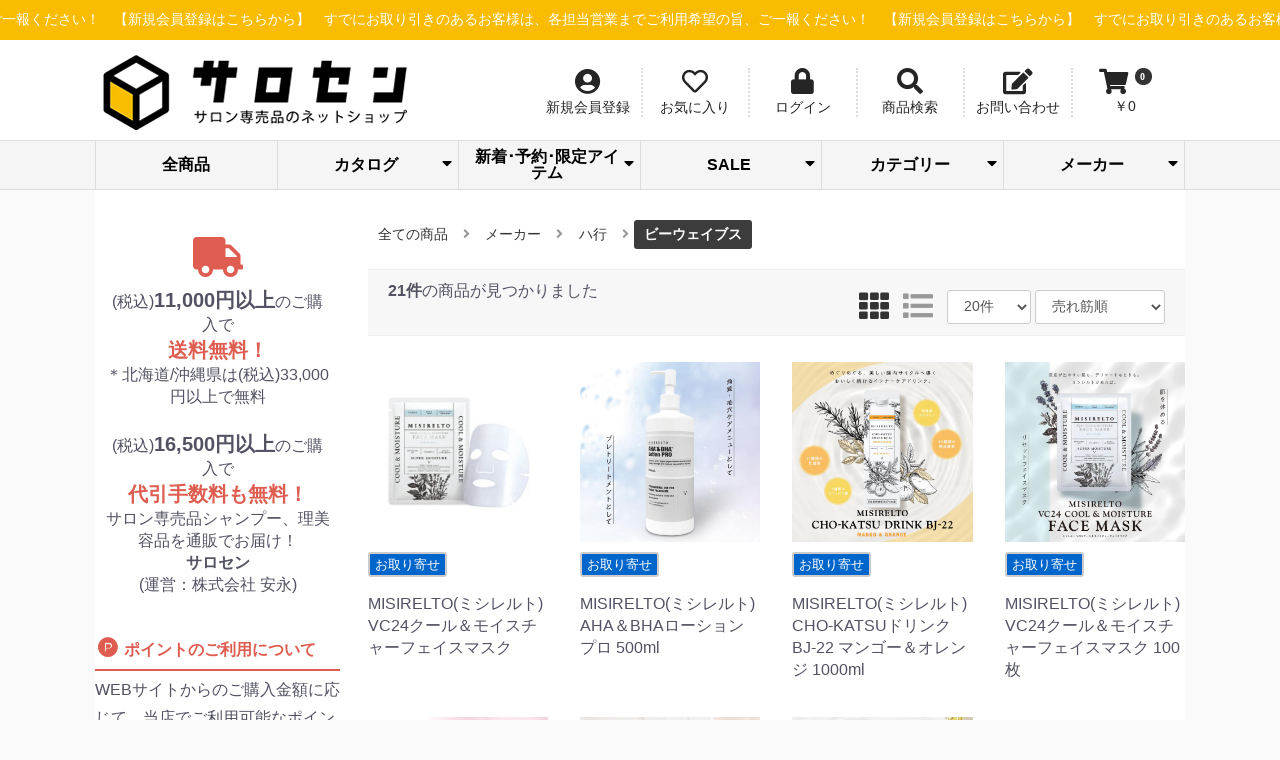

--- FILE ---
content_type: text/html; charset=UTF-8
request_url: https://salosen.com/products/list?category_id=50
body_size: 48310
content:
<!doctype html>
<html lang="ja">
<head prefix="og: http://ogp.me/ns# fb: http://ogp.me/ns/fb# product: http://ogp.me/ns/product#">
<link rel="canonical" href="https://salosen.com/products/list?category_id=50" />
<link rel="next" href="https://salosen.com/products/list?category_id=50&amp;pageno=2">
    <meta charset="utf-8">
    <meta name="viewport" content="width=device-width, initial-scale=1, shrink-to-fit=no">
    <meta name="eccube-csrf-token" content="zkYquJ5sz7EXU62gNl_S4G7Xst3sNcDmVa-zMo3Al2Q">
<title>ビーウェイブス / サロン専売品の卸通販サロセン</title>
<meta name="author" content="サロセン(株式会社安永)">
<meta name="keywords" content="卸,仕入れ,理美容室,エステ,サロン専売品,通販,正規代理店,BEEK">
<meta name="robots" content="index,follow">
    <link rel="icon" href="/html/user_data/assets/img/common/favicon.ico">
    <link rel="stylesheet" href="https://stackpath.bootstrapcdn.com/bootstrap/3.4.1/css/bootstrap.min.css" integrity="sha384-HSMxcRTRxnN+Bdg0JdbxYKrThecOKuH5zCYotlSAcp1+c8xmyTe9GYg1l9a69psu" crossorigin="anonymous">
    <link rel="stylesheet" href="https://use.fontawesome.com/releases/v5.3.1/css/all.css" integrity="sha384-mzrmE5qonljUremFsqc01SB46JvROS7bZs3IO2EmfFsd15uHvIt+Y8vEf7N7fWAU" crossorigin="anonymous">
    <link rel="stylesheet" href="//cdn.jsdelivr.net/jquery.slick/1.6.0/slick.css">
    <link rel="stylesheet" href="/html/template/ysbeauty/assets/css/style.css?090428">
        <script src="https://code.jquery.com/jquery-3.5.1.min.js" integrity="sha256-9/aliU8dGd2tb6OSsuzixeV4y/faTqgFtohetphbbj0=" crossorigin="anonymous"></script>
    <script>
        $(function() {
            $.ajaxSetup({
                'headers': {
                    'ECCUBE-CSRF-TOKEN': $('meta[name="eccube-csrf-token"]').attr('content')
                }
            });
        });
    </script>
                    <!-- ▼ウェブクリップGA用 -->
            <link rel="apple-touch-icon" href="/html/user_data/assets/img/common/apple-touch-icon.png">
<link rel="icon" type="image/png" href="/html/user_data/assets/img/common/android-chrome-192x192.png">
<!-- Global site tag (gtag.js) - Google Analytics -->
<script async src="https://www.googletagmanager.com/gtag/js?id=G-8JE6XLK44Y"></script>
<script>
  window.dataLayer = window.dataLayer || [];
  function gtag(){dataLayer.push(arguments);}
  gtag('js', new Date());

  gtag('config', 'G-8JE6XLK44Y');
</script>

<!-- Meta Pixel Code -->
<script>
!function(f,b,e,v,n,t,s)
{if(f.fbq)return;n=f.fbq=function(){n.callMethod?
n.callMethod.apply(n,arguments):n.queue.push(arguments)};
if(!f._fbq)f._fbq=n;n.push=n;n.loaded=!0;n.version='2.0';
n.queue=[];t=b.createElement(e);t.async=!0;
t.src=v;s=b.getElementsByTagName(e)[0];
s.parentNode.insertBefore(t,s)}(window, document,'script',
'https://connect.facebook.net/en_US/fbevents.js');
fbq('init', '2532564906944751');
fbq('track', 'PageView');
</script>
<noscript><img height="1" width="1" style="display:none"
src="https://www.facebook.com/tr?id=2532564906944751&ev=PageView&noscript=1"
/></noscript>
<!-- End Meta Pixel Code -->
<meta name="facebook-domain-verification" content="x8gtylftj283rn79pzm612owvgb36u" />
        <!-- ▲ウェブクリップGA用 -->

                        <style>
    .ec-shelfRole .ec-shelfRole__tags {
        margin-top: 0;
        margin-bottom: 0;
        padding: 0;
        padding-bottom: 16px;
    }
    .ec-shelfRole .ec-shelfRole__tag {
        display: inline-block;
        font-size: 80%;
        list-style: none;
        color: #525263;
        border: solid 2px #d7dadd;
        border-radius: 3px;
        background-color: #f5f7f8;
        padding: 2px 5px;
    }

            .ec-shelfRole .ec-shelfRole__tag.tag_1{
    color: #FFF;    background-color: #F90;    border-color: #CCC;    }
                .ec-shelfRole .ec-shelfRole__tag.tag_2{
    color: #FFF;    background-color: #06C;    border-color: #CCC;    }
                .ec-shelfRole .ec-shelfRole__tag.tag_3{
    color: #FFF;    background-color: #C00;    border-color: #CCC;    }
                .ec-shelfRole .ec-shelfRole__tag.tag_5{
    color: #000;    background-color: #FF0;    border-color: #FC3;    }
                .ec-shelfRole .ec-shelfRole__tag.tag_6{
    color: #FFF;    background-color: #033;    border-color: #033;    }
                .ec-shelfRole .ec-shelfRole__tag.tag_7{
    color: #FFF;    background-color: #666;        }
                .ec-shelfRole .ec-shelfRole__tag.tag_8{
    color: #FFF;    background-color: #900;    border-color: #FFF;    }
                .ec-shelfRole .ec-shelfRole__tag.tag_9{
    color: #FFFFCC;    background-color: #33CCFF;    border-color: #66FFFF;    }
                .ec-shelfRole .ec-shelfRole__tag.tag_10{
                }
                .ec-shelfRole .ec-shelfRole__tag.tag_13{
    color: #FFFF66;    background-color: #CC0000;    border-color: #FF9900;    }
                .ec-shelfRole .ec-shelfRole__tag.tag_14{
    color: #FFFFFF;    background-color: #FF6600;    border-color: #FFFFFF;    }
                .ec-shelfRole .ec-shelfRole__tag.tag_15{
    color: #FF6600;    background-color: #FFFF00;    border-color: #FFFFFF;    }
                .ec-shelfRole .ec-shelfRole__tag.tag_17{
    color: #FFFF00;    background-color: #CC0000;    border-color: #FF0000;    }
        
</style>

        <link rel="stylesheet" href="/html/user_data/assets/css/customize.css">
</head>
<body id="page_product_list" class="product_page">

<div class="ec-layoutRole">
                <div class="ec-layoutRole__header">
                <!-- ▼ティッカー -->
            

<style>
#ticker_area {
	width: 100%;
	padding:5px 0 5px 0;
	margin:0 0 0 0;
	 /* background:#6C94AF;*/
	background:#F9BC00;
}
.tickercontainer {
	width: 100%;
	margin:0;
	padding:0;
	overflow:hidden;
}
.tickercontainer li {
	font-weight:normal;
	text-align:center;
	list-style:none;
	color:#FFFFFF;
			font-size:14px;
	}
.tickercontainer li a {
	color:#FFFFFF;
}
@media only screen and (max-width:767px) {
#ticker_area {
	display:none;
}
}
</style>

<div id="ticker_area">
	<ul id="webTicker" class="tickercontainer">
					<li class="item">
									すでにお取り引きのあるお客様は、各担当営業までご利用希望の旨、ご一報ください！
							</li>
					<li class="item">
									<a href="https://salosen.com/entry" >【新規会員登録はこちらから】</a>
							</li>
			</ul>
	<div style="clear:both;"></div>
</div>

	<script src="/html/template/ysbeauty/assets/js/jquery.webticker/jquery.webticker-3.0.0.js"></script>
    <script type="text/javascript">
        $("#webTicker").webTicker({
            speed:60,
            duplicate:true, 
            rssfrequency:0,
         
            startEmpty:false,
                 
            transition: "ease",
                    hoverpause:true 
        });
    </script>


        <!-- ▲ティッカー -->
    <!-- ▼ヘッダー(商品検索・ログインナビ・カート) -->
            
        <!-- ▲ヘッダー(商品検索・ログインナビ・カート) -->
    <!-- ▼ロゴ -->
            <div class="logo_area">
	<div class="logo_inner">
        <div class="logo">
            <a href="https://salosen.com/">
                <img src="/html/user_data/assets/img/common/header_logo_salosen.png" alt="サロセン" />
            </a>
        </div>
        <div class="item_area">
            <div class="mypage item">
                
<div class="click_area"><i class="fas fa-user-circle"></i><span>新規会員登録</span></div>
<div class="panel">
	<div class="content">
    	<div class="message">
        	<strong>会員登録無料！</strong><br />
			会員登録されると、便利なマイページ機能がご利用いただけます。
        </div>
        <div class="mypage_btn">
            <a class="ec-blockBtn--blue" href="https://salosen.com/entry">新規会員登録</a>
        </div>
	</div>
</div>


            </div>
                            <div class="favorite item">
                    
    <div class="click_area"><i class="far fa-heart"></i>お気に入り</div>
    <div class="panel">
        <div class="content">
            <div class="message">
                お気に入り商品リストをご覧頂くにはログインが必要です。会員の方はログインしてください。<br /><br />
                会員IDをお持ちでない方は新規会員登録（無料）をお願いいたします。<br />
            </div>
            <div class="favorite_btn">
                <a class="ec-blockBtn--blue" href="https://salosen.com/mypage/favorite"><span>ログイン</span></a><br />
                <a class="ec-blockBtn--black" href="https://salosen.com/entry">新規会員登録</a>
            </div>
        </div>
    </div>


                </div>
                        <div class="login item">
                    <div class="click_area"><a href="https://salosen.com/mypage/login"><i class="fas fa-lock"></i><span>ログイン</span></a></div>

            </div>
            <div class="ec-headerNaviRole__search logo_search item">
                <div class="ec-headerSearch_area">
    <div class="click_area search_icon"><i class="fas fa-search"></i><span>商品検索</span></div>
    
    <div class="ec-headerSearch">
    	<div class="title"><i class="fas fa-search fa-fw"></i> 商品検索</div>
        <form method="get" class="searchform" action="/products/list">
            <div class="ec-headerSearch__category">
                <div class="ec-select ec-select_search">
                                <select name="category_id" class="category_id"><option value="">全ての商品</option><option value="157">カタログ</option><option value="158">　Beauty Gallery</option><option value="159">　サロン通信</option><option value="160">　サロネット</option><option value="162">　あっぷる</option><option value="288">新着･予約･限定アイテム</option><option value="506">　SPICARE/addict/V.O.S限定セット</option><option value="442">　RHYTHM グローパック</option><option value="502">　MBFF</option><option value="498">　BJC スタッフ販売</option><option value="496">　　IZM スタ販</option><option value="544">　　Lip addict スタ販</option><option value="545">　　ヘアアディクトセラム スタ販</option><option value="543">　ユーグレナ スタッフトライアル</option><option value="536">　サニープレイス カルゴアカール</option><option value="537">　サニープレイス ティンクスシャンプー</option><option value="532">　BANHADA(WINK)</option><option value="538">　VOYAGER(ボイジャー)</option><option value="164">SALE</option><option value="542">　ヤスナガ福袋キャンペーン</option><option value="546">　スタッフ販売セール</option><option value="492">　LUREAQU</option><option value="539">　サロン様応援キャンペーン</option><option value="508">　enisieクリアランス</option><option value="540">　誂コームキャンペーン</option><option value="535">　日理 タオルキャンペーン</option><option value="511">　アスタキザクロー限定セット</option><option value="434">　アウトレット</option><option value="530">　　イリヤ アシッドカラーリニロ</option><option value="529">　　イリヤ サプリEXプライムカラー</option><option value="106">カテゴリー</option><option value="107">　化粧品</option><option value="142">　　クレンジング</option><option value="185">　　洗顔</option><option value="186">　　角質ケア</option><option value="187">　　化粧水</option><option value="188">　　乳液</option><option value="189">　　美容液</option><option value="190">　　クリーム</option><option value="191">　　パック/フェイスマスク</option><option value="193">　　メイクアップ/サンケア</option><option value="200">　　　ファンデーション</option><option value="201">　　　下地/日焼け止め</option><option value="202">　　　アイシャドウ/アイブロウ/チーク/リップ</option><option value="203">　　　メイク小物</option><option value="194">　　フェムケア</option><option value="195">　　ボディケア/バストケア/ハンドケア</option><option value="204">　　　ボディケア</option><option value="205">　　　バストケア</option><option value="206">　　　ハンドクリーム</option><option value="207">　　　入浴剤</option><option value="192">　　パーツケア</option><option value="197">　　　まつげ/眉毛ケア</option><option value="198">　　　リップケア</option><option value="199">　　　目元ケア</option><option value="196">　　メンズコスメ</option><option value="108">　エステ機器(店販用)</option><option value="109">　エステ機器(業務用)</option><option value="110">　メイクアップ</option><option value="111">　まつ毛関連商材</option><option value="112">　ヘルスケア</option><option value="210">　　インナーケア</option><option value="211">　　　サプリ</option><option value="212">　　　プロテイン</option><option value="213">　　　ドリンク</option><option value="214">　　　フード類</option><option value="215">　　ウェア</option><option value="113">　ネイル</option><option value="114">　ヘアカラー剤</option><option value="278">　　アリエルオキシ</option><option value="115">　パーマ剤</option><option value="208">　シャンプー</option><option value="209">　トリートメント・コンディショナー</option><option value="116">　ヘアケア</option><option value="117">　スタイリング剤</option><option value="118">　スキャルプケア・育毛</option><option value="119">　ヘアウィッグ</option><option value="120">　シザー</option><option value="121">　小物・雑貨</option><option value="351">　　タオル類</option><option value="237">　　ドライヤー</option><option value="236">　　アイロン</option><option value="293">　　バリカン/トリマー</option><option value="122">　美容店舗設備</option><option value="123">　販売促進・店舗用品</option><option value="319">　ブロウ関連商材</option><option value="95">メーカー</option><option value="96">　ア行</option><option value="226">　　アースウェル</option><option value="239">　　アクシス</option><option value="179">　　アクシージア</option><option value="8">　　アクトランド</option><option value="9">　　アデランス</option><option value="268">　　　FONTAINEヘアプラス</option><option value="381">　　ANIMAL DESIGN</option><option value="10">　　アビー</option><option value="91">　　アーティスティック</option><option value="317">　　アリミノ</option><option value="12">　　イリヤ</option><option value="131">　　　アシッドカラー リニロ</option><option value="132">　　　サプリEX プライムカラー</option><option value="11">　　イリス</option><option value="5">　　EQI株式会社</option><option value="408">　　株式会社ウイルエー</option><option value="334">　　　LUREAQU(ルリーク)</option><option value="415">　　　ゾーガンキン</option><option value="531">　　WINK(ウィンク)</option><option value="94">　　ウィンセンス</option><option value="13">　　ウエラ</option><option value="133">　　　イルミナカラー</option><option value="184">　　ウェーブコーポレーション</option><option value="436">　　WAHL(ウォール)</option><option value="14">　　エアテックス</option><option value="15">　　エッセンス</option><option value="16">　　エム＆アール ベル・クール</option><option value="17">　　エムテック</option><option value="235">　　エリカ健康道場</option><option value="419">　　エミット</option><option value="409">　　OI method</option><option value="489">　　株式会社尾﨑商店</option><option value="19">　　おせっかい</option><option value="72">　　合同会社おせっかい</option><option value="78">　　大広</option><option value="18">　　ODP</option><option value="296">　　　クリームズクリーム</option><option value="298">　　　　1000gサイズ</option><option value="297">　　　　300gサイズ</option><option value="368">　　　　100gサイズ</option><option value="20">　　オリエント大阪</option><option value="97">　カ行</option><option value="82">　　髪書房</option><option value="21">　　カリス</option><option value="67">　　菊星</option><option value="69">　　九州シグマ</option><option value="68">　　久宝堂</option><option value="417">　　CREA</option><option value="25">　　グローバルサイエンス</option><option value="24">　　グリース</option><option value="22">　　クラシエ</option><option value="23">　　グラント・イーワンズ</option><option value="257">　　GROUマーケティング</option><option value="70">　　光文堂</option><option value="98">　サ行</option><option value="26">　　サイファ</option><option value="490">　　JRL</option><option value="27">　　サニープレイス</option><option value="177">　　　プラチナアミノイオン水</option><option value="325">　　　ナノサプリ</option><option value="28">　　サンスター</option><option value="541">　　365steam</option><option value="74">　　資生堂</option><option value="267">　　JADE JAPAN</option><option value="310">　　　BEACH CLUB</option><option value="485">　　　LOA THE EMULSION</option><option value="285">　　　LOA THE OIL</option><option value="305">　　　LOA THE OIL CARE</option><option value="430">　　　LOA THE Perfume</option><option value="484">　　　LOA THE BALM</option><option value="359">　　　RE/WATER</option><option value="380">　　株式会社 CAL</option><option value="295">　　シュワルツコフ</option><option value="29">　　シック</option><option value="280">　　CBD island</option><option value="30">　　ジュエル ワイマック</option><option value="31">　　ジュポン化粧品</option><option value="263">　　シュワルツコフ</option><option value="32">　　ジョエルロティ</option><option value="161">　　　track</option><option value="182">　　シルキーグレイス</option><option value="412">　　sinsコスメティクス</option><option value="33">　　シンビシン</option><option value="471">　　SOODAL COMPANY(スダルカンパニー)</option><option value="170">　　スタンダードプロ</option><option value="497">　　STELLA BEAUTE</option><option value="145">　　STRI</option><option value="34">　　ストリックス</option><option value="307">　　西部頭髪</option><option value="222">　　セインムー</option><option value="35">　　セフィーヌ</option><option value="2">　　727化粧品</option><option value="341">　　　アヴァンシア リキッドアイライナー</option><option value="342">　　　染まるアイブロウ</option><option value="229">　　セブンビューティー</option><option value="316">　　soeff</option><option value="389">　　　soeff for</option><option value="345">　　　オイルインセラム</option><option value="346">　　　ブライティングミスト</option><option value="347">　　　セントオイル</option><option value="36">　　その他</option><option value="99">　タ行</option><option value="77">　　大興貿易</option><option value="287">　　高杉製薬</option><option value="37">　　タカラベルモント</option><option value="79">　　滝川</option><option value="83">　　武田</option><option value="87">　　ちゃんすネット</option><option value="76">　　千代田化学</option><option value="163">　　ツナグ</option><option value="406">　　D-wing</option><option value="459">　　TEAtriCO</option><option value="473">　　　TeaEAT</option><option value="462">　　　　ティート業務用500g</option><option value="463">　　　　ティート店販用200g</option><option value="461">　　　　ティート店販用50g</option><option value="460">　　　　ティートトライアルパック</option><option value="474">　　　Black tea</option><option value="476">　　　　紅茶 トライアルパック</option><option value="477">　　　　紅茶 店販用</option><option value="478">　　　　紅茶 業務用</option><option value="475">　　　Wellness tea</option><option value="479">　　　　ハーブティー トライアルパック</option><option value="480">　　　　ハーブティー 店販用</option><option value="481">　　　　ハーブティー 業務用</option><option value="482">　　　　ORZO(大麦茶) 店販用</option><option value="483">　　　　ORZO(大麦茶) 業務用</option><option value="495">　　　Cafe Protein</option><option value="59">　　デミ フォード</option><option value="38">　　ツリーカンパニー</option><option value="223">　　dermador</option><option value="385">　　　dシリーズ</option><option value="39">　　ドゥ・アクシュ</option><option value="40">　　トギノン</option><option value="488">　　トリコインダストリーズ</option><option value="100">　ナ行</option><option value="80">　　中野製薬</option><option value="42">　　ナチュラルフィールド</option><option value="43">　　ナプラ</option><option value="308">　　　MIEUFA</option><option value="44">　　ナルトシザー</option><option value="45">　　ナンバー3</option><option value="46">　　ニチニチ製薬</option><option value="81">　　日理</option><option value="90">　　ネイルパートナー</option><option value="101">　ハ行</option><option value="352">　　HONO</option><option value="366">　　PARISIENNE BEAUTY GROUP</option><option value="446">　　　塗るパリジェンヌ</option><option value="258">　　HAAB DCT</option><option value="48">　　パシフィックプロダクツ</option><option value="47">　　パール化研</option><option value="144">　　HEATH</option><option value="49">　　ピィアイシーバイオ</option><option value="51">　　ピコインターナショナル</option><option value="320">　　ピー・エス・インターナショナル</option><option value="50" selected="selected">　　ビーウェイブス</option><option value="175">　　ビー・エイチ</option><option value="428">　　b-ex</option><option value="318">　　BEEK</option><option value="4">　　BJC</option><option value="303">　　　SPICARE</option><option value="309">　　　　VSPIC C LINE</option><option value="338">　　　　V3 セットアップパウダー</option><option value="339">　　　　V3 パーティクルプライマー</option><option value="332">　　　so addict</option><option value="333">　　　Lip addict(リップアディクト)</option><option value="304">　　　V.O.S</option><option value="321">　　　ワイピングパッチ</option><option value="322">　　　コンディショニングセラム</option><option value="328">　　　VOSアンプル</option><option value="353">　　　エアライズ</option><option value="324">　　　IZM(イズム)</option><option value="3">　　BCAプロダクツ</option><option value="221">　　Bbuild</option><option value="92">　　ピュアリー</option><option value="85">　　ビューティー企画</option><option value="266">　　株式会社beauty Made</option><option value="256">　　ビブラシェード</option><option value="260">　　FEELING</option><option value="262">　　　KOLORYST(カラーリスト)</option><option value="261">　　　CLAVIS(クラヴィス)</option><option value="547">　　　I&#039;m BLEACH</option><option value="438">　　FIOLE</option><option value="378">　　Fair</option><option value="414">　　FAITH化粧品</option><option value="52">　　フェザー</option><option value="53">　　フェルモ</option><option value="54">　　フルビオジャパン</option><option value="501">　　フローリストジャパン</option><option value="86">　　プロラビ</option><option value="165">　　ヘアリノベーション</option><option value="178">　　VENEX</option><option value="468">　　HELDOX beauty pro</option><option value="181">　　ベルネット</option><option value="89">　　ベレガ</option><option value="56">　　ホットアルバム重炭酸タブレット</option><option value="55">　　ホーユー</option><option value="231">　　　SOMARCA Lab.</option><option value="134">　　　PROSTEPルミシャス</option><option value="135">　　　PROSTEPファッションカラー</option><option value="136">　　　PROSTEPグレイカラー</option><option value="503">　　　IROJIKAKE</option><option value="228">　　POLICY</option><option value="102">　マ行</option><option value="216">　　マイクロバブルジャパン</option><option value="361">　　MYTREX</option><option value="57">　　マッドプロダクツ</option><option value="84">　　万雄</option><option value="73">　　三蔵</option><option value="75">　　水谷シザー</option><option value="259">　　ミルボン</option><option value="58">　　ミヤモンテ</option><option value="367">　　MEGMALE</option><option value="336">　　　HEPASKIN</option><option value="104">　ラ行</option><option value="60">　　ラヴィーヌジャパン</option><option value="472">　　LADAMER</option><option value="407">　　ラテール</option><option value="363">　　LHALALA</option><option value="61">　　リアル化粧品</option><option value="62">　　リジュベネーション</option><option value="63">　　リビック</option><option value="93">　　リズム</option><option value="234">　　　BIJOUM</option><option value="233">　　　enisie</option><option value="505">　　　　ジャンパーニュ(理美容室専売品)</option><option value="365">　　　Slimeley</option><option value="444">　　　Slimeley vita-mine</option><option value="64">　　ルベル</option><option value="141">　　　エドルクオン</option><option value="140">　　　エドル</option><option value="143">　　　　エドル</option><option value="137">　　　マテリア</option><option value="138">　　　マテリアG</option><option value="139">　　　マテリアG インテグラルライン</option><option value="358">　　REON</option><option value="65">　　レイワメディカルラボ</option><option value="379">　　LOWBAL(ローバル)</option><option value="294">　　ロレアル</option><option value="103">　ヤ行</option><option value="364">　　Yasunaga</option><option value="421">　　　4EXO PRO</option><option value="88">　　山本美材</option><option value="128">　　ユーグレナ</option><option value="355">　　　CONC</option><option value="373">　　　NEcCO</option><option value="390">　　　NEcCOスーペリア</option><option value="439">　　　Evi</option><option value="375">　　　SPURT</option><option value="374">　　　ちからシリーズ</option><option value="356">　　　B.C.A.D.</option><option value="376">　　　one</option><option value="1">　　4711</option><option value="105">　ワ行</option><option value="66">　　株式会社Waji</option></select>
    
                </div>
            </div>
            <div class="ec-headerSearch__keyword">
                <div class="ec-input">
                    <input type="search" name="name" maxlength="50" class="search-name" placeholder="キーワード・商品名・カタログコードなどを入力" />
                    <button class="ec-headerSearch__keywordBtn" type="submit">
                        <div class="ec-icon">
                            <i class="ec-headerNav__itemIcon fas fa-search fa-fw"></i>
                        </div>
                    </button>
                </div>
            </div>
        </form>
        <font size="-1">キーワードにスペース(空白)を挟んで入力すると、複数キーワードでの絞り込み検索が可能です<br>
        例) シャンプー　 ナノサプリ</font>
    </div>
</div>
            </div>
            <div class="contact item">
                
<div class="click_area"><i class="fas fa-edit"></i><span>お問い合わせ</span></div>
<div class="panel">
	<div class="content">
		<div class="address">
			〒 8450001<br />
			佐賀県小城市小城町452<br />
			電話：0952726927<br />
			営業時間：平日 9:00 ～ 17:00  (土日・祝祭日定休)<br />
		</div>
		<div class="contact_btn">
			<a class="ec-blockBtn--blue" href="https://salosen.com/contact">お問い合わせフォーム</a>
		</div>
	</div>
</div>

            </div>
			<div class="cart item ec-headerRole__cart">
				<div class="ec-cartNaviWrap">
    <div class="ec-cartNavi">
        <i class="ec-cartNavi__icon fas fa-shopping-cart">
            <span class="ec-cartNavi__badge">0</span>
        </i>
        <div class="ec-cartNavi__label">
            <div class="ec-cartNavi__price">￥0</div>
        </div>
    </div>
            <div class="ec-cartNaviNull">
        	<div class="content">
        
                        	<div class="left">
                                                            <div class="pointannounce_area">
                            <div class="common_block_title">
                                <i class="fab fa-product-hunt"></i> ポイントについて
                            </div>
                            <div class="login">
                                                                    ポイント制度をご利用になられる場合は、会員登録後ログインしてくださいますようお願い致します。
                                                            </div>
                            <div class-"rule">
                                ポイントはご購入金額の<span class="ec-color-red">1%</span> が付与されます。<br />
                                次回商品購入時に<span class="ec-color-red">1pt ＝ 1 円</span> として使用することができます。
                            </div>
                        </div>
                                                                <div class="freedelive_area">
                            <div class="rule"><span>11,000円以上</span>のご購入で</div>                                                        <div class="free">送料無料！</div>
                            <div class="icon">
                                <i class="ec-headerNav__itemIcon fas fa-truck fa-fw"></i>
                            </div>
                        </div>
                                                </div>

                
                <div class="right">
                    <div class="ec-cartNaviNull__message">
                        <p>現在カート内に商品はございません。</p>
                    </div>
                </div>
            </div>
        </div>
    </div>

			</div>
        </div>
    </div>
</div>

																				


<div class="ec-categoryNaviRole">
    <div class="ec-itemNav">
        <ul class="ec-itemNav__nav">
        	        	<li class="product_all"><a href="https://salosen.com/products/list">全商品</a></li>
                                        <li class="parent6">
                            <a href="https://salosen.com/products/list?category_id=157" class="parent">
        カタログ<i class="fas fa-caret-down"></i>    </a>
            <ul>
                            <li>
                            <a href="https://salosen.com/products/list?category_id=158">
        Beauty Gallery    </a>
    
                </li>
                            <li>
                            <a href="https://salosen.com/products/list?category_id=159">
        サロン通信    </a>
    
                </li>
                            <li>
                            <a href="https://salosen.com/products/list?category_id=160">
        サロネット    </a>
    
                </li>
                            <li>
                            <a href="https://salosen.com/products/list?category_id=162">
        あっぷる    </a>
    
                </li>
                    </ul>
    
                </li>
                            <li class="parent6">
                            <a href="https://salosen.com/products/list?category_id=288" class="parent">
        新着･予約･限定アイテム<i class="fas fa-caret-down"></i>    </a>
            <ul>
                            <li>
                            <a href="https://salosen.com/products/list?category_id=506">
        SPICARE/addict/V.O.S限定セット    </a>
    
                </li>
                            <li>
                            <a href="https://salosen.com/products/list?category_id=442">
        RHYTHM グローパック    </a>
    
                </li>
                            <li>
                            <a href="https://salosen.com/products/list?category_id=502">
        MBFF    </a>
    
                </li>
                            <li>
                            <a href="https://salosen.com/products/list?category_id=498">
        BJC スタッフ販売    </a>
            <ul>
                            <li>
                            <a href="https://salosen.com/products/list?category_id=496">
        IZM スタ販    </a>
    
                </li>
                            <li>
                            <a href="https://salosen.com/products/list?category_id=544">
        Lip addict スタ販    </a>
    
                </li>
                            <li>
                            <a href="https://salosen.com/products/list?category_id=545">
        ヘアアディクトセラム スタ販    </a>
    
                </li>
                    </ul>
    
                </li>
                            <li>
                            <a href="https://salosen.com/products/list?category_id=543">
        ユーグレナ スタッフトライアル    </a>
    
                </li>
                            <li>
                            <a href="https://salosen.com/products/list?category_id=536">
        サニープレイス カルゴアカール    </a>
    
                </li>
                            <li>
                            <a href="https://salosen.com/products/list?category_id=537">
        サニープレイス ティンクスシャンプー    </a>
    
                </li>
                            <li>
                            <a href="https://salosen.com/products/list?category_id=532">
        BANHADA(WINK)    </a>
    
                </li>
                            <li>
                            <a href="https://salosen.com/products/list?category_id=538">
        VOYAGER(ボイジャー)    </a>
    
                </li>
                    </ul>
    
                </li>
                            <li class="parent6">
                            <a href="https://salosen.com/products/list?category_id=164" class="parent">
        SALE<i class="fas fa-caret-down"></i>    </a>
            <ul>
                            <li>
                            <a href="https://salosen.com/products/list?category_id=542">
        ヤスナガ福袋キャンペーン    </a>
    
                </li>
                            <li>
                            <a href="https://salosen.com/products/list?category_id=546">
        スタッフ販売セール    </a>
    
                </li>
                            <li>
                            <a href="https://salosen.com/products/list?category_id=492">
        LUREAQU    </a>
    
                </li>
                            <li>
                            <a href="https://salosen.com/products/list?category_id=539">
        サロン様応援キャンペーン    </a>
    
                </li>
                            <li>
                            <a href="https://salosen.com/products/list?category_id=508">
        enisieクリアランス    </a>
    
                </li>
                            <li>
                            <a href="https://salosen.com/products/list?category_id=540">
        誂コームキャンペーン    </a>
    
                </li>
                            <li>
                            <a href="https://salosen.com/products/list?category_id=535">
        日理 タオルキャンペーン    </a>
    
                </li>
                            <li>
                            <a href="https://salosen.com/products/list?category_id=511">
        アスタキザクロー限定セット    </a>
    
                </li>
                            <li>
                            <a href="https://salosen.com/products/list?category_id=434">
        アウトレット    </a>
            <ul>
                            <li>
                            <a href="https://salosen.com/products/list?category_id=530">
        イリヤ アシッドカラーリニロ    </a>
    
                </li>
                            <li>
                            <a href="https://salosen.com/products/list?category_id=529">
        イリヤ サプリEXプライムカラー    </a>
    
                </li>
                    </ul>
    
                </li>
                    </ul>
    
                </li>
                            <li class="parent6">
                            <a href="https://salosen.com/products/list?category_id=106" class="parent">
        カテゴリー<i class="fas fa-caret-down"></i>    </a>
            <ul>
                            <li>
                            <a href="https://salosen.com/products/list?category_id=107">
        化粧品    </a>
            <ul>
                            <li>
                            <a href="https://salosen.com/products/list?category_id=142">
        クレンジング    </a>
    
                </li>
                            <li>
                            <a href="https://salosen.com/products/list?category_id=185">
        洗顔    </a>
    
                </li>
                            <li>
                            <a href="https://salosen.com/products/list?category_id=186">
        角質ケア    </a>
    
                </li>
                            <li>
                            <a href="https://salosen.com/products/list?category_id=187">
        化粧水    </a>
    
                </li>
                            <li>
                            <a href="https://salosen.com/products/list?category_id=188">
        乳液    </a>
    
                </li>
                            <li>
                            <a href="https://salosen.com/products/list?category_id=189">
        美容液    </a>
    
                </li>
                            <li>
                            <a href="https://salosen.com/products/list?category_id=190">
        クリーム    </a>
    
                </li>
                            <li>
                            <a href="https://salosen.com/products/list?category_id=191">
        パック/フェイスマスク    </a>
    
                </li>
                            <li>
                            <a href="https://salosen.com/products/list?category_id=193">
        メイクアップ/サンケア    </a>
            <ul>
                            <li>
                            <a href="https://salosen.com/products/list?category_id=200">
        ファンデーション    </a>
    
                </li>
                            <li>
                            <a href="https://salosen.com/products/list?category_id=201">
        下地/日焼け止め    </a>
    
                </li>
                            <li>
                            <a href="https://salosen.com/products/list?category_id=202">
        アイシャドウ/アイブロウ/チーク/リップ    </a>
    
                </li>
                            <li>
                            <a href="https://salosen.com/products/list?category_id=203">
        メイク小物    </a>
    
                </li>
                    </ul>
    
                </li>
                            <li>
                            <a href="https://salosen.com/products/list?category_id=194">
        フェムケア    </a>
    
                </li>
                            <li>
                            <a href="https://salosen.com/products/list?category_id=195">
        ボディケア/バストケア/ハンドケア    </a>
            <ul>
                            <li>
                            <a href="https://salosen.com/products/list?category_id=204">
        ボディケア    </a>
    
                </li>
                            <li>
                            <a href="https://salosen.com/products/list?category_id=205">
        バストケア    </a>
    
                </li>
                            <li>
                            <a href="https://salosen.com/products/list?category_id=206">
        ハンドクリーム    </a>
    
                </li>
                            <li>
                            <a href="https://salosen.com/products/list?category_id=207">
        入浴剤    </a>
    
                </li>
                    </ul>
    
                </li>
                            <li>
                            <a href="https://salosen.com/products/list?category_id=192">
        パーツケア    </a>
            <ul>
                            <li>
                            <a href="https://salosen.com/products/list?category_id=197">
        まつげ/眉毛ケア    </a>
    
                </li>
                            <li>
                            <a href="https://salosen.com/products/list?category_id=198">
        リップケア    </a>
    
                </li>
                            <li>
                            <a href="https://salosen.com/products/list?category_id=199">
        目元ケア    </a>
    
                </li>
                    </ul>
    
                </li>
                            <li>
                            <a href="https://salosen.com/products/list?category_id=196">
        メンズコスメ    </a>
    
                </li>
                    </ul>
    
                </li>
                            <li>
                            <a href="https://salosen.com/products/list?category_id=108">
        エステ機器(店販用)    </a>
    
                </li>
                            <li>
                            <a href="https://salosen.com/products/list?category_id=109">
        エステ機器(業務用)    </a>
    
                </li>
                            <li>
                            <a href="https://salosen.com/products/list?category_id=110">
        メイクアップ    </a>
    
                </li>
                            <li>
                            <a href="https://salosen.com/products/list?category_id=111">
        まつ毛関連商材    </a>
    
                </li>
                            <li>
                            <a href="https://salosen.com/products/list?category_id=112">
        ヘルスケア    </a>
            <ul>
                            <li>
                            <a href="https://salosen.com/products/list?category_id=210">
        インナーケア    </a>
            <ul>
                            <li>
                            <a href="https://salosen.com/products/list?category_id=211">
        サプリ    </a>
    
                </li>
                            <li>
                            <a href="https://salosen.com/products/list?category_id=212">
        プロテイン    </a>
    
                </li>
                            <li>
                            <a href="https://salosen.com/products/list?category_id=213">
        ドリンク    </a>
    
                </li>
                            <li>
                            <a href="https://salosen.com/products/list?category_id=214">
        フード類    </a>
    
                </li>
                    </ul>
    
                </li>
                            <li>
                            <a href="https://salosen.com/products/list?category_id=215">
        ウェア    </a>
    
                </li>
                    </ul>
    
                </li>
                            <li>
                            <a href="https://salosen.com/products/list?category_id=113">
        ネイル    </a>
    
                </li>
                            <li>
                            <a href="https://salosen.com/products/list?category_id=114">
        ヘアカラー剤    </a>
            <ul>
                            <li>
                            <a href="https://salosen.com/products/list?category_id=278">
        アリエルオキシ    </a>
    
                </li>
                    </ul>
    
                </li>
                            <li>
                            <a href="https://salosen.com/products/list?category_id=115">
        パーマ剤    </a>
    
                </li>
                            <li>
                            <a href="https://salosen.com/products/list?category_id=208">
        シャンプー    </a>
    
                </li>
                            <li>
                            <a href="https://salosen.com/products/list?category_id=209">
        トリートメント・コンディショナー    </a>
    
                </li>
                            <li>
                            <a href="https://salosen.com/products/list?category_id=116">
        ヘアケア    </a>
    
                </li>
                            <li>
                            <a href="https://salosen.com/products/list?category_id=117">
        スタイリング剤    </a>
    
                </li>
                            <li>
                            <a href="https://salosen.com/products/list?category_id=118">
        スキャルプケア・育毛    </a>
    
                </li>
                            <li>
                            <a href="https://salosen.com/products/list?category_id=119">
        ヘアウィッグ    </a>
    
                </li>
                            <li>
                            <a href="https://salosen.com/products/list?category_id=120">
        シザー    </a>
    
                </li>
                            <li>
                            <a href="https://salosen.com/products/list?category_id=121">
        小物・雑貨    </a>
            <ul>
                            <li>
                            <a href="https://salosen.com/products/list?category_id=351">
        タオル類    </a>
    
                </li>
                            <li>
                            <a href="https://salosen.com/products/list?category_id=237">
        ドライヤー    </a>
    
                </li>
                            <li>
                            <a href="https://salosen.com/products/list?category_id=236">
        アイロン    </a>
    
                </li>
                            <li>
                            <a href="https://salosen.com/products/list?category_id=293">
        バリカン/トリマー    </a>
    
                </li>
                    </ul>
    
                </li>
                            <li>
                            <a href="https://salosen.com/products/list?category_id=122">
        美容店舗設備    </a>
    
                </li>
                            <li>
                            <a href="https://salosen.com/products/list?category_id=123">
        販売促進・店舗用品    </a>
    
                </li>
                            <li>
                            <a href="https://salosen.com/products/list?category_id=319">
        ブロウ関連商材    </a>
    
                </li>
                    </ul>
    
                </li>
                            <li class="parent6">
                            <a href="https://salosen.com/products/list?category_id=95" class="parent">
        メーカー<i class="fas fa-caret-down"></i>    </a>
            <ul>
                            <li>
                            <a href="https://salosen.com/products/list?category_id=96">
        ア行    </a>
            <ul>
                            <li>
                            <a href="https://salosen.com/products/list?category_id=226">
        アースウェル    </a>
    
                </li>
                            <li>
                            <a href="https://salosen.com/products/list?category_id=239">
        アクシス    </a>
    
                </li>
                            <li>
                            <a href="https://salosen.com/products/list?category_id=179">
        アクシージア    </a>
    
                </li>
                            <li>
                            <a href="https://salosen.com/products/list?category_id=8">
        アクトランド    </a>
    
                </li>
                            <li>
                            <a href="https://salosen.com/products/list?category_id=9">
        アデランス    </a>
            <ul>
                            <li>
                            <a href="https://salosen.com/products/list?category_id=268">
        FONTAINEヘアプラス    </a>
    
                </li>
                    </ul>
    
                </li>
                            <li>
                            <a href="https://salosen.com/products/list?category_id=381">
        ANIMAL DESIGN    </a>
    
                </li>
                            <li>
                            <a href="https://salosen.com/products/list?category_id=10">
        アビー    </a>
    
                </li>
                            <li>
                            <a href="https://salosen.com/products/list?category_id=91">
        アーティスティック    </a>
    
                </li>
                            <li>
                            <a href="https://salosen.com/products/list?category_id=317">
        アリミノ    </a>
    
                </li>
                            <li>
                            <a href="https://salosen.com/products/list?category_id=12">
        イリヤ    </a>
            <ul>
                            <li>
                            <a href="https://salosen.com/products/list?category_id=131">
        アシッドカラー リニロ    </a>
    
                </li>
                            <li>
                            <a href="https://salosen.com/products/list?category_id=132">
        サプリEX プライムカラー    </a>
    
                </li>
                    </ul>
    
                </li>
                            <li>
                            <a href="https://salosen.com/products/list?category_id=11">
        イリス    </a>
    
                </li>
                            <li>
                            <a href="https://salosen.com/products/list?category_id=5">
        EQI株式会社    </a>
    
                </li>
                            <li>
                            <a href="https://salosen.com/products/list?category_id=408">
        株式会社ウイルエー    </a>
            <ul>
                            <li>
                            <a href="https://salosen.com/products/list?category_id=334">
        LUREAQU(ルリーク)    </a>
    
                </li>
                            <li>
                            <a href="https://salosen.com/products/list?category_id=415">
        ゾーガンキン    </a>
    
                </li>
                    </ul>
    
                </li>
                            <li>
                            <a href="https://salosen.com/products/list?category_id=531">
        WINK(ウィンク)    </a>
    
                </li>
                            <li>
                            <a href="https://salosen.com/products/list?category_id=94">
        ウィンセンス    </a>
    
                </li>
                            <li>
                            <a href="https://salosen.com/products/list?category_id=13">
        ウエラ    </a>
            <ul>
                            <li>
                            <a href="https://salosen.com/products/list?category_id=133">
        イルミナカラー    </a>
    
                </li>
                    </ul>
    
                </li>
                            <li>
                            <a href="https://salosen.com/products/list?category_id=184">
        ウェーブコーポレーション    </a>
    
                </li>
                            <li>
                            <a href="https://salosen.com/products/list?category_id=436">
        WAHL(ウォール)    </a>
    
                </li>
                            <li>
                            <a href="https://salosen.com/products/list?category_id=14">
        エアテックス    </a>
    
                </li>
                            <li>
                            <a href="https://salosen.com/products/list?category_id=15">
        エッセンス    </a>
    
                </li>
                            <li>
                            <a href="https://salosen.com/products/list?category_id=16">
        エム＆アール ベル・クール    </a>
    
                </li>
                            <li>
                            <a href="https://salosen.com/products/list?category_id=17">
        エムテック    </a>
    
                </li>
                            <li>
                            <a href="https://salosen.com/products/list?category_id=235">
        エリカ健康道場    </a>
    
                </li>
                            <li>
                            <a href="https://salosen.com/products/list?category_id=419">
        エミット    </a>
    
                </li>
                            <li>
                            <a href="https://salosen.com/products/list?category_id=409">
        OI method    </a>
    
                </li>
                            <li>
                            <a href="https://salosen.com/products/list?category_id=489">
        株式会社尾﨑商店    </a>
    
                </li>
                            <li>
                            <a href="https://salosen.com/products/list?category_id=19">
        おせっかい    </a>
    
                </li>
                            <li>
                            <a href="https://salosen.com/products/list?category_id=72">
        合同会社おせっかい    </a>
    
                </li>
                            <li>
                            <a href="https://salosen.com/products/list?category_id=78">
        大広    </a>
    
                </li>
                            <li>
                            <a href="https://salosen.com/products/list?category_id=18">
        ODP    </a>
            <ul>
                            <li>
                            <a href="https://salosen.com/products/list?category_id=296">
        クリームズクリーム    </a>
            <ul>
                            <li>
                            <a href="https://salosen.com/products/list?category_id=298">
        1000gサイズ    </a>
    
                </li>
                            <li>
                            <a href="https://salosen.com/products/list?category_id=297">
        300gサイズ    </a>
    
                </li>
                            <li>
                            <a href="https://salosen.com/products/list?category_id=368">
        100gサイズ    </a>
    
                </li>
                    </ul>
    
                </li>
                    </ul>
    
                </li>
                            <li>
                            <a href="https://salosen.com/products/list?category_id=20">
        オリエント大阪    </a>
    
                </li>
                    </ul>
    
                </li>
                            <li>
                            <a href="https://salosen.com/products/list?category_id=97">
        カ行    </a>
            <ul>
                            <li>
                            <a href="https://salosen.com/products/list?category_id=82">
        髪書房    </a>
    
                </li>
                            <li>
                            <a href="https://salosen.com/products/list?category_id=21">
        カリス    </a>
    
                </li>
                            <li>
                            <a href="https://salosen.com/products/list?category_id=67">
        菊星    </a>
    
                </li>
                            <li>
                            <a href="https://salosen.com/products/list?category_id=69">
        九州シグマ    </a>
    
                </li>
                            <li>
                            <a href="https://salosen.com/products/list?category_id=68">
        久宝堂    </a>
    
                </li>
                            <li>
                            <a href="https://salosen.com/products/list?category_id=417">
        CREA    </a>
    
                </li>
                            <li>
                            <a href="https://salosen.com/products/list?category_id=25">
        グローバルサイエンス    </a>
    
                </li>
                            <li>
                            <a href="https://salosen.com/products/list?category_id=24">
        グリース    </a>
    
                </li>
                            <li>
                            <a href="https://salosen.com/products/list?category_id=22">
        クラシエ    </a>
    
                </li>
                            <li>
                            <a href="https://salosen.com/products/list?category_id=23">
        グラント・イーワンズ    </a>
    
                </li>
                            <li>
                            <a href="https://salosen.com/products/list?category_id=257">
        GROUマーケティング    </a>
    
                </li>
                            <li>
                            <a href="https://salosen.com/products/list?category_id=70">
        光文堂    </a>
    
                </li>
                    </ul>
    
                </li>
                            <li>
                            <a href="https://salosen.com/products/list?category_id=98">
        サ行    </a>
            <ul>
                            <li>
                            <a href="https://salosen.com/products/list?category_id=26">
        サイファ    </a>
    
                </li>
                            <li>
                            <a href="https://salosen.com/products/list?category_id=490">
        JRL    </a>
    
                </li>
                            <li>
                            <a href="https://salosen.com/products/list?category_id=27">
        サニープレイス    </a>
            <ul>
                            <li>
                            <a href="https://salosen.com/products/list?category_id=177">
        プラチナアミノイオン水    </a>
    
                </li>
                            <li>
                            <a href="https://salosen.com/products/list?category_id=325">
        ナノサプリ    </a>
    
                </li>
                    </ul>
    
                </li>
                            <li>
                            <a href="https://salosen.com/products/list?category_id=28">
        サンスター    </a>
    
                </li>
                            <li>
                            <a href="https://salosen.com/products/list?category_id=541">
        365steam    </a>
    
                </li>
                            <li>
                            <a href="https://salosen.com/products/list?category_id=74">
        資生堂    </a>
    
                </li>
                            <li>
                            <a href="https://salosen.com/products/list?category_id=267">
        JADE JAPAN    </a>
            <ul>
                            <li>
                            <a href="https://salosen.com/products/list?category_id=310">
        BEACH CLUB    </a>
    
                </li>
                            <li>
                            <a href="https://salosen.com/products/list?category_id=485">
        LOA THE EMULSION    </a>
    
                </li>
                            <li>
                            <a href="https://salosen.com/products/list?category_id=285">
        LOA THE OIL    </a>
    
                </li>
                            <li>
                            <a href="https://salosen.com/products/list?category_id=305">
        LOA THE OIL CARE    </a>
    
                </li>
                            <li>
                            <a href="https://salosen.com/products/list?category_id=430">
        LOA THE Perfume    </a>
    
                </li>
                            <li>
                            <a href="https://salosen.com/products/list?category_id=484">
        LOA THE BALM    </a>
    
                </li>
                            <li>
                            <a href="https://salosen.com/products/list?category_id=359">
        RE/WATER    </a>
    
                </li>
                    </ul>
    
                </li>
                            <li>
                            <a href="https://salosen.com/products/list?category_id=380">
        株式会社 CAL    </a>
    
                </li>
                            <li>
                            <a href="https://salosen.com/products/list?category_id=295">
        シュワルツコフ    </a>
    
                </li>
                            <li>
                            <a href="https://salosen.com/products/list?category_id=29">
        シック    </a>
    
                </li>
                            <li>
                            <a href="https://salosen.com/products/list?category_id=280">
        CBD island    </a>
    
                </li>
                            <li>
                            <a href="https://salosen.com/products/list?category_id=30">
        ジュエル ワイマック    </a>
    
                </li>
                            <li>
                            <a href="https://salosen.com/products/list?category_id=31">
        ジュポン化粧品    </a>
    
                </li>
                            <li>
                            <a href="https://salosen.com/products/list?category_id=263">
        シュワルツコフ    </a>
    
                </li>
                            <li>
                            <a href="https://salosen.com/products/list?category_id=32">
        ジョエルロティ    </a>
            <ul>
                            <li>
                            <a href="https://salosen.com/products/list?category_id=161">
        track    </a>
    
                </li>
                    </ul>
    
                </li>
                            <li>
                            <a href="https://salosen.com/products/list?category_id=182">
        シルキーグレイス    </a>
    
                </li>
                            <li>
                            <a href="https://salosen.com/products/list?category_id=412">
        sinsコスメティクス    </a>
    
                </li>
                            <li>
                            <a href="https://salosen.com/products/list?category_id=33">
        シンビシン    </a>
    
                </li>
                            <li>
                            <a href="https://salosen.com/products/list?category_id=471">
        SOODAL COMPANY(スダルカンパニー)    </a>
    
                </li>
                            <li>
                            <a href="https://salosen.com/products/list?category_id=170">
        スタンダードプロ    </a>
    
                </li>
                            <li>
                            <a href="https://salosen.com/products/list?category_id=497">
        STELLA BEAUTE    </a>
    
                </li>
                            <li>
                            <a href="https://salosen.com/products/list?category_id=145">
        STRI    </a>
    
                </li>
                            <li>
                            <a href="https://salosen.com/products/list?category_id=34">
        ストリックス    </a>
    
                </li>
                            <li>
                            <a href="https://salosen.com/products/list?category_id=307">
        西部頭髪    </a>
    
                </li>
                            <li>
                            <a href="https://salosen.com/products/list?category_id=222">
        セインムー    </a>
    
                </li>
                            <li>
                            <a href="https://salosen.com/products/list?category_id=35">
        セフィーヌ    </a>
    
                </li>
                            <li>
                            <a href="https://salosen.com/products/list?category_id=2">
        727化粧品    </a>
            <ul>
                            <li>
                            <a href="https://salosen.com/products/list?category_id=341">
        アヴァンシア リキッドアイライナー    </a>
    
                </li>
                            <li>
                            <a href="https://salosen.com/products/list?category_id=342">
        染まるアイブロウ    </a>
    
                </li>
                    </ul>
    
                </li>
                            <li>
                            <a href="https://salosen.com/products/list?category_id=229">
        セブンビューティー    </a>
    
                </li>
                            <li>
                            <a href="https://salosen.com/products/list?category_id=316">
        soeff    </a>
            <ul>
                            <li>
                            <a href="https://salosen.com/products/list?category_id=389">
        soeff for    </a>
    
                </li>
                            <li>
                            <a href="https://salosen.com/products/list?category_id=345">
        オイルインセラム    </a>
    
                </li>
                            <li>
                            <a href="https://salosen.com/products/list?category_id=346">
        ブライティングミスト    </a>
    
                </li>
                            <li>
                            <a href="https://salosen.com/products/list?category_id=347">
        セントオイル    </a>
    
                </li>
                    </ul>
    
                </li>
                            <li>
                            <a href="https://salosen.com/products/list?category_id=36">
        その他    </a>
    
                </li>
                    </ul>
    
                </li>
                            <li>
                            <a href="https://salosen.com/products/list?category_id=99">
        タ行    </a>
            <ul>
                            <li>
                            <a href="https://salosen.com/products/list?category_id=77">
        大興貿易    </a>
    
                </li>
                            <li>
                            <a href="https://salosen.com/products/list?category_id=287">
        高杉製薬    </a>
    
                </li>
                            <li>
                            <a href="https://salosen.com/products/list?category_id=37">
        タカラベルモント    </a>
    
                </li>
                            <li>
                            <a href="https://salosen.com/products/list?category_id=79">
        滝川    </a>
    
                </li>
                            <li>
                            <a href="https://salosen.com/products/list?category_id=83">
        武田    </a>
    
                </li>
                            <li>
                            <a href="https://salosen.com/products/list?category_id=87">
        ちゃんすネット    </a>
    
                </li>
                            <li>
                            <a href="https://salosen.com/products/list?category_id=76">
        千代田化学    </a>
    
                </li>
                            <li>
                            <a href="https://salosen.com/products/list?category_id=163">
        ツナグ    </a>
    
                </li>
                            <li>
                            <a href="https://salosen.com/products/list?category_id=406">
        D-wing    </a>
    
                </li>
                            <li>
                            <a href="https://salosen.com/products/list?category_id=459">
        TEAtriCO    </a>
            <ul>
                            <li>
                            <a href="https://salosen.com/products/list?category_id=473">
        TeaEAT    </a>
            <ul>
                            <li>
                            <a href="https://salosen.com/products/list?category_id=462">
        ティート業務用500g    </a>
    
                </li>
                            <li>
                            <a href="https://salosen.com/products/list?category_id=463">
        ティート店販用200g    </a>
    
                </li>
                            <li>
                            <a href="https://salosen.com/products/list?category_id=461">
        ティート店販用50g    </a>
    
                </li>
                            <li>
                            <a href="https://salosen.com/products/list?category_id=460">
        ティートトライアルパック    </a>
    
                </li>
                    </ul>
    
                </li>
                            <li>
                            <a href="https://salosen.com/products/list?category_id=474">
        Black tea    </a>
            <ul>
                            <li>
                            <a href="https://salosen.com/products/list?category_id=476">
        紅茶 トライアルパック    </a>
    
                </li>
                            <li>
                            <a href="https://salosen.com/products/list?category_id=477">
        紅茶 店販用    </a>
    
                </li>
                            <li>
                            <a href="https://salosen.com/products/list?category_id=478">
        紅茶 業務用    </a>
    
                </li>
                    </ul>
    
                </li>
                            <li>
                            <a href="https://salosen.com/products/list?category_id=475">
        Wellness tea    </a>
            <ul>
                            <li>
                            <a href="https://salosen.com/products/list?category_id=479">
        ハーブティー トライアルパック    </a>
    
                </li>
                            <li>
                            <a href="https://salosen.com/products/list?category_id=480">
        ハーブティー 店販用    </a>
    
                </li>
                            <li>
                            <a href="https://salosen.com/products/list?category_id=481">
        ハーブティー 業務用    </a>
    
                </li>
                            <li>
                            <a href="https://salosen.com/products/list?category_id=482">
        ORZO(大麦茶) 店販用    </a>
    
                </li>
                            <li>
                            <a href="https://salosen.com/products/list?category_id=483">
        ORZO(大麦茶) 業務用    </a>
    
                </li>
                    </ul>
    
                </li>
                            <li>
                            <a href="https://salosen.com/products/list?category_id=495">
        Cafe Protein    </a>
    
                </li>
                    </ul>
    
                </li>
                            <li>
                            <a href="https://salosen.com/products/list?category_id=59">
        デミ フォード    </a>
    
                </li>
                            <li>
                            <a href="https://salosen.com/products/list?category_id=38">
        ツリーカンパニー    </a>
    
                </li>
                            <li>
                            <a href="https://salosen.com/products/list?category_id=223">
        dermador    </a>
            <ul>
                            <li>
                            <a href="https://salosen.com/products/list?category_id=385">
        dシリーズ    </a>
    
                </li>
                    </ul>
    
                </li>
                            <li>
                            <a href="https://salosen.com/products/list?category_id=39">
        ドゥ・アクシュ    </a>
    
                </li>
                            <li>
                            <a href="https://salosen.com/products/list?category_id=40">
        トギノン    </a>
    
                </li>
                            <li>
                            <a href="https://salosen.com/products/list?category_id=488">
        トリコインダストリーズ    </a>
    
                </li>
                    </ul>
    
                </li>
                            <li>
                            <a href="https://salosen.com/products/list?category_id=100">
        ナ行    </a>
            <ul>
                            <li>
                            <a href="https://salosen.com/products/list?category_id=80">
        中野製薬    </a>
    
                </li>
                            <li>
                            <a href="https://salosen.com/products/list?category_id=42">
        ナチュラルフィールド    </a>
    
                </li>
                            <li>
                            <a href="https://salosen.com/products/list?category_id=43">
        ナプラ    </a>
            <ul>
                            <li>
                            <a href="https://salosen.com/products/list?category_id=308">
        MIEUFA    </a>
    
                </li>
                    </ul>
    
                </li>
                            <li>
                            <a href="https://salosen.com/products/list?category_id=44">
        ナルトシザー    </a>
    
                </li>
                            <li>
                            <a href="https://salosen.com/products/list?category_id=45">
        ナンバー3    </a>
    
                </li>
                            <li>
                            <a href="https://salosen.com/products/list?category_id=46">
        ニチニチ製薬    </a>
    
                </li>
                            <li>
                            <a href="https://salosen.com/products/list?category_id=81">
        日理    </a>
    
                </li>
                            <li>
                            <a href="https://salosen.com/products/list?category_id=90">
        ネイルパートナー    </a>
    
                </li>
                    </ul>
    
                </li>
                            <li>
                            <a href="https://salosen.com/products/list?category_id=101">
        ハ行    </a>
            <ul>
                            <li>
                            <a href="https://salosen.com/products/list?category_id=352">
        HONO    </a>
    
                </li>
                            <li>
                            <a href="https://salosen.com/products/list?category_id=366">
        PARISIENNE BEAUTY GROUP    </a>
            <ul>
                            <li>
                            <a href="https://salosen.com/products/list?category_id=446">
        塗るパリジェンヌ    </a>
    
                </li>
                    </ul>
    
                </li>
                            <li>
                            <a href="https://salosen.com/products/list?category_id=258">
        HAAB DCT    </a>
    
                </li>
                            <li>
                            <a href="https://salosen.com/products/list?category_id=48">
        パシフィックプロダクツ    </a>
    
                </li>
                            <li>
                            <a href="https://salosen.com/products/list?category_id=47">
        パール化研    </a>
    
                </li>
                            <li>
                            <a href="https://salosen.com/products/list?category_id=144">
        HEATH    </a>
    
                </li>
                            <li>
                            <a href="https://salosen.com/products/list?category_id=49">
        ピィアイシーバイオ    </a>
    
                </li>
                            <li>
                            <a href="https://salosen.com/products/list?category_id=51">
        ピコインターナショナル    </a>
    
                </li>
                            <li>
                            <a href="https://salosen.com/products/list?category_id=320">
        ピー・エス・インターナショナル    </a>
    
                </li>
                            <li>
                            <a href="https://salosen.com/products/list?category_id=50">
        ビーウェイブス    </a>
    
                </li>
                            <li>
                            <a href="https://salosen.com/products/list?category_id=175">
        ビー・エイチ    </a>
    
                </li>
                            <li>
                            <a href="https://salosen.com/products/list?category_id=428">
        b-ex    </a>
    
                </li>
                            <li>
                            <a href="https://salosen.com/products/list?category_id=318">
        BEEK    </a>
    
                </li>
                            <li>
                            <a href="https://salosen.com/products/list?category_id=4">
        BJC    </a>
            <ul>
                            <li>
                            <a href="https://salosen.com/products/list?category_id=303">
        SPICARE    </a>
            <ul>
                            <li>
                            <a href="https://salosen.com/products/list?category_id=309">
        VSPIC C LINE    </a>
    
                </li>
                            <li>
                            <a href="https://salosen.com/products/list?category_id=338">
        V3 セットアップパウダー    </a>
    
                </li>
                            <li>
                            <a href="https://salosen.com/products/list?category_id=339">
        V3 パーティクルプライマー    </a>
    
                </li>
                    </ul>
    
                </li>
                            <li>
                            <a href="https://salosen.com/products/list?category_id=332">
        so addict    </a>
    
                </li>
                            <li>
                            <a href="https://salosen.com/products/list?category_id=333">
        Lip addict(リップアディクト)    </a>
    
                </li>
                            <li>
                            <a href="https://salosen.com/products/list?category_id=304">
        V.O.S    </a>
            <ul>
                            <li>
                            <a href="https://salosen.com/products/list?category_id=321">
        ワイピングパッチ    </a>
    
                </li>
                            <li>
                            <a href="https://salosen.com/products/list?category_id=322">
        コンディショニングセラム    </a>
    
                </li>
                            <li>
                            <a href="https://salosen.com/products/list?category_id=328">
        VOSアンプル    </a>
    
                </li>
                    </ul>
    
                </li>
                            <li>
                            <a href="https://salosen.com/products/list?category_id=353">
        エアライズ    </a>
    
                </li>
                            <li>
                            <a href="https://salosen.com/products/list?category_id=324">
        IZM(イズム)    </a>
    
                </li>
                    </ul>
    
                </li>
                            <li>
                            <a href="https://salosen.com/products/list?category_id=3">
        BCAプロダクツ    </a>
    
                </li>
                            <li>
                            <a href="https://salosen.com/products/list?category_id=221">
        Bbuild    </a>
    
                </li>
                            <li>
                            <a href="https://salosen.com/products/list?category_id=92">
        ピュアリー    </a>
    
                </li>
                            <li>
                            <a href="https://salosen.com/products/list?category_id=85">
        ビューティー企画    </a>
    
                </li>
                            <li>
                            <a href="https://salosen.com/products/list?category_id=266">
        株式会社beauty Made    </a>
    
                </li>
                            <li>
                            <a href="https://salosen.com/products/list?category_id=256">
        ビブラシェード    </a>
    
                </li>
                            <li>
                            <a href="https://salosen.com/products/list?category_id=260">
        FEELING    </a>
            <ul>
                            <li>
                            <a href="https://salosen.com/products/list?category_id=262">
        KOLORYST(カラーリスト)    </a>
    
                </li>
                            <li>
                            <a href="https://salosen.com/products/list?category_id=261">
        CLAVIS(クラヴィス)    </a>
    
                </li>
                            <li>
                            <a href="https://salosen.com/products/list?category_id=547">
        I&#039;m BLEACH    </a>
    
                </li>
                    </ul>
    
                </li>
                            <li>
                            <a href="https://salosen.com/products/list?category_id=438">
        FIOLE    </a>
    
                </li>
                            <li>
                            <a href="https://salosen.com/products/list?category_id=378">
        Fair    </a>
    
                </li>
                            <li>
                            <a href="https://salosen.com/products/list?category_id=414">
        FAITH化粧品    </a>
    
                </li>
                            <li>
                            <a href="https://salosen.com/products/list?category_id=52">
        フェザー    </a>
    
                </li>
                            <li>
                            <a href="https://salosen.com/products/list?category_id=53">
        フェルモ    </a>
    
                </li>
                            <li>
                            <a href="https://salosen.com/products/list?category_id=54">
        フルビオジャパン    </a>
    
                </li>
                            <li>
                            <a href="https://salosen.com/products/list?category_id=501">
        フローリストジャパン    </a>
    
                </li>
                            <li>
                            <a href="https://salosen.com/products/list?category_id=86">
        プロラビ    </a>
    
                </li>
                            <li>
                            <a href="https://salosen.com/products/list?category_id=165">
        ヘアリノベーション    </a>
    
                </li>
                            <li>
                            <a href="https://salosen.com/products/list?category_id=178">
        VENEX    </a>
    
                </li>
                            <li>
                            <a href="https://salosen.com/products/list?category_id=468">
        HELDOX beauty pro    </a>
    
                </li>
                            <li>
                            <a href="https://salosen.com/products/list?category_id=181">
        ベルネット    </a>
    
                </li>
                            <li>
                            <a href="https://salosen.com/products/list?category_id=89">
        ベレガ    </a>
    
                </li>
                            <li>
                            <a href="https://salosen.com/products/list?category_id=56">
        ホットアルバム重炭酸タブレット    </a>
    
                </li>
                            <li>
                            <a href="https://salosen.com/products/list?category_id=55">
        ホーユー    </a>
            <ul>
                            <li>
                            <a href="https://salosen.com/products/list?category_id=231">
        SOMARCA Lab.    </a>
    
                </li>
                            <li>
                            <a href="https://salosen.com/products/list?category_id=134">
        PROSTEPルミシャス    </a>
    
                </li>
                            <li>
                            <a href="https://salosen.com/products/list?category_id=135">
        PROSTEPファッションカラー    </a>
    
                </li>
                            <li>
                            <a href="https://salosen.com/products/list?category_id=136">
        PROSTEPグレイカラー    </a>
    
                </li>
                            <li>
                            <a href="https://salosen.com/products/list?category_id=503">
        IROJIKAKE    </a>
    
                </li>
                    </ul>
    
                </li>
                            <li>
                            <a href="https://salosen.com/products/list?category_id=228">
        POLICY    </a>
    
                </li>
                    </ul>
    
                </li>
                            <li>
                            <a href="https://salosen.com/products/list?category_id=102">
        マ行    </a>
            <ul>
                            <li>
                            <a href="https://salosen.com/products/list?category_id=216">
        マイクロバブルジャパン    </a>
    
                </li>
                            <li>
                            <a href="https://salosen.com/products/list?category_id=361">
        MYTREX    </a>
    
                </li>
                            <li>
                            <a href="https://salosen.com/products/list?category_id=57">
        マッドプロダクツ    </a>
    
                </li>
                            <li>
                            <a href="https://salosen.com/products/list?category_id=84">
        万雄    </a>
    
                </li>
                            <li>
                            <a href="https://salosen.com/products/list?category_id=73">
        三蔵    </a>
    
                </li>
                            <li>
                            <a href="https://salosen.com/products/list?category_id=75">
        水谷シザー    </a>
    
                </li>
                            <li>
                            <a href="https://salosen.com/products/list?category_id=259">
        ミルボン    </a>
    
                </li>
                            <li>
                            <a href="https://salosen.com/products/list?category_id=58">
        ミヤモンテ    </a>
    
                </li>
                            <li>
                            <a href="https://salosen.com/products/list?category_id=367">
        MEGMALE    </a>
            <ul>
                            <li>
                            <a href="https://salosen.com/products/list?category_id=336">
        HEPASKIN    </a>
    
                </li>
                    </ul>
    
                </li>
                    </ul>
    
                </li>
                            <li>
                            <a href="https://salosen.com/products/list?category_id=104">
        ラ行    </a>
            <ul>
                            <li>
                            <a href="https://salosen.com/products/list?category_id=60">
        ラヴィーヌジャパン    </a>
    
                </li>
                            <li>
                            <a href="https://salosen.com/products/list?category_id=472">
        LADAMER    </a>
    
                </li>
                            <li>
                            <a href="https://salosen.com/products/list?category_id=407">
        ラテール    </a>
    
                </li>
                            <li>
                            <a href="https://salosen.com/products/list?category_id=363">
        LHALALA    </a>
    
                </li>
                            <li>
                            <a href="https://salosen.com/products/list?category_id=61">
        リアル化粧品    </a>
    
                </li>
                            <li>
                            <a href="https://salosen.com/products/list?category_id=62">
        リジュベネーション    </a>
    
                </li>
                            <li>
                            <a href="https://salosen.com/products/list?category_id=63">
        リビック    </a>
    
                </li>
                            <li>
                            <a href="https://salosen.com/products/list?category_id=93">
        リズム    </a>
            <ul>
                            <li>
                            <a href="https://salosen.com/products/list?category_id=234">
        BIJOUM    </a>
    
                </li>
                            <li>
                            <a href="https://salosen.com/products/list?category_id=233">
        enisie    </a>
            <ul>
                            <li>
                            <a href="https://salosen.com/products/list?category_id=505">
        ジャンパーニュ(理美容室専売品)    </a>
    
                </li>
                    </ul>
    
                </li>
                            <li>
                            <a href="https://salosen.com/products/list?category_id=365">
        Slimeley    </a>
    
                </li>
                            <li>
                            <a href="https://salosen.com/products/list?category_id=444">
        Slimeley vita-mine    </a>
    
                </li>
                    </ul>
    
                </li>
                            <li>
                            <a href="https://salosen.com/products/list?category_id=64">
        ルベル    </a>
            <ul>
                            <li>
                            <a href="https://salosen.com/products/list?category_id=141">
        エドルクオン    </a>
    
                </li>
                            <li>
                            <a href="https://salosen.com/products/list?category_id=140">
        エドル    </a>
            <ul>
                            <li>
                            <a href="https://salosen.com/products/list?category_id=143">
        エドル    </a>
    
                </li>
                    </ul>
    
                </li>
                            <li>
                            <a href="https://salosen.com/products/list?category_id=137">
        マテリア    </a>
    
                </li>
                            <li>
                            <a href="https://salosen.com/products/list?category_id=138">
        マテリアG    </a>
    
                </li>
                            <li>
                            <a href="https://salosen.com/products/list?category_id=139">
        マテリアG インテグラルライン    </a>
    
                </li>
                    </ul>
    
                </li>
                            <li>
                            <a href="https://salosen.com/products/list?category_id=358">
        REON    </a>
    
                </li>
                            <li>
                            <a href="https://salosen.com/products/list?category_id=65">
        レイワメディカルラボ    </a>
    
                </li>
                            <li>
                            <a href="https://salosen.com/products/list?category_id=379">
        LOWBAL(ローバル)    </a>
    
                </li>
                            <li>
                            <a href="https://salosen.com/products/list?category_id=294">
        ロレアル    </a>
    
                </li>
                    </ul>
    
                </li>
                            <li>
                            <a href="https://salosen.com/products/list?category_id=103">
        ヤ行    </a>
            <ul>
                            <li>
                            <a href="https://salosen.com/products/list?category_id=364">
        Yasunaga    </a>
            <ul>
                            <li>
                            <a href="https://salosen.com/products/list?category_id=421">
        4EXO PRO    </a>
    
                </li>
                    </ul>
    
                </li>
                            <li>
                            <a href="https://salosen.com/products/list?category_id=88">
        山本美材    </a>
    
                </li>
                            <li>
                            <a href="https://salosen.com/products/list?category_id=128">
        ユーグレナ    </a>
            <ul>
                            <li>
                            <a href="https://salosen.com/products/list?category_id=355">
        CONC    </a>
    
                </li>
                            <li>
                            <a href="https://salosen.com/products/list?category_id=373">
        NEcCO    </a>
    
                </li>
                            <li>
                            <a href="https://salosen.com/products/list?category_id=390">
        NEcCOスーペリア    </a>
    
                </li>
                            <li>
                            <a href="https://salosen.com/products/list?category_id=439">
        Evi    </a>
    
                </li>
                            <li>
                            <a href="https://salosen.com/products/list?category_id=375">
        SPURT    </a>
    
                </li>
                            <li>
                            <a href="https://salosen.com/products/list?category_id=374">
        ちからシリーズ    </a>
    
                </li>
                            <li>
                            <a href="https://salosen.com/products/list?category_id=356">
        B.C.A.D.    </a>
    
                </li>
                            <li>
                            <a href="https://salosen.com/products/list?category_id=376">
        one    </a>
    
                </li>
                    </ul>
    
                </li>
                            <li>
                            <a href="https://salosen.com/products/list?category_id=1">
        4711    </a>
    
                </li>
                    </ul>
    
                </li>
                            <li>
                            <a href="https://salosen.com/products/list?category_id=105">
        ワ行    </a>
            <ul>
                            <li>
                            <a href="https://salosen.com/products/list?category_id=66">
        株式会社Waji    </a>
    
                </li>
                    </ul>
    
                </li>
                    </ul>
    
                </li>
                    </ul>
    </div>
</div>

        <!-- ▲ロゴ -->

        </div>
    
        
    <div class="ec-layoutRole__contents">
                            <div class="ec-layoutRole__left">
                    <!-- ▼送料無料・ポイント -->
            <style>
	@media only screen and (min-width: 768px) {
	.freedelive_pointannounce {
		display:flex;
		background:#FFF;
		border-bottom:4px solid #F9BC00;
		    margin-bottom: 20px;
	}
	.freedelive_pointannounce .box {
		flex: 1 1 0;
		background:#FFF;
	}
	.freedelive_pointannounce .box:first-child {
		margin-right:10px;
	}
	.freedelive_pointannounce .box:last-child {
		margin-left:10px;
	}
	/* サイドカラムに配置 */
	.ec-layoutRole__left .freedelive_pointannounce,
	.ec-layoutRole__right .freedelive_pointannounce {
		display:block;
	}
	.ec-layoutRole__left .freedelive_pointannounce .box,
	.ec-layoutRole__right  .freedelive_pointannounce .box {
		margin-left:0;
		margin-right:0;
	}
	}
	/* -------------------
	 送料無料
	------------------- */
	.freedelive_area {
		text-align:center;
		margin-bottom:30px;
		font-size:16px;
		background:#FFF;
		padding:10px;
	}
	.freedelive_area .rule span {
		font-size:20px;
		font-weight:bold;
	}
	.freedelive_area .free {
		font-weight:bold;
		font-size:20px;
		color:#DE5D50;
	}
	.freedelive_area .icon {
		font-size:40px;
		color:#DE5D50;
	}
	/* -------------------
	 ポイント
	------------------- */
	.pointannounce_area {
		margin-bottom:30px;
		font-size:16px;
		line-height:1.8em;
	}
	.pointannounce_area .about {
		font-size:16px;
		margin-bottom:5px;
		padding-bottom:5px;
		color:#DE5D50;
		border-bottom:2px solid #DE5D50;
		font-weight:bold;
	}
	.pointannounce_area .about i {
		font-size:20px;
	}
	@media only screen and (min-width: 1090px){
	.pointannounce_area {
		margin-left:0;
		margin-right:0;
	}
	}
</style>

<div class="ec-role freedelive_pointannounce">
    <div class="box">
        <div class="freedelive_area">
            <div class="icon">
                <i class="ec-headerNav__itemIcon fas fa-truck fa-fw"></i>
            </div>
            <div class="rule">(税込)<span>11,000円以上</span>のご購入で</div>                        <div class="free"> 送料無料！ </div>
            ＊北海道/沖縄県は(税込)33,000円以上で無料<br>
            <br>
            <div class="rule">(税込)<span>16,500円以上</span>のご購入で</div>
            <div class="free"> 代引手数料も無料！ </div>
            
            <div class="name">
                サロン専売品シャンプー、理美容品を通販でお届け！<br>
                <strong>サロセン</strong><br>
                (運営：株式会社 安永)
            </div>
        </div>
    </div>
	<div class="box">
		<div class="pointannounce_area">
            <div class="about">
                <i class="ec-headerNav__itemIcon fab fa-product-hunt fa-fw"></i> ポイントのご利用について
            </div>
            <div class="login">
                                    WEBサイトからのご購入金額に応じて、当店でご利用可能なポイントが貯まります！＊一部対象外製品あり
                            </div>
            <div class-"rule">
                <!-- ポイントはご購入金額の <span class="ec-color-red">1%</span> が付与されます。<br /> -->
                貯まったポイントは、次回商品購入時に<strong> <span class="ec-color-red">1pt ＝ 1 円 </span> </strong>として使用することができます。
            </div>
        </div>
    </div>
</div>

        <!-- ▲送料無料・ポイント -->
    <!-- ▼ページング新着情報 -->
            <style>
.ec-newsRole {
	padding: 0;
	margin-bottom:50px;
	background:#FFF;
}
.ec-newsRole h3 {
	font-size:1.2em;
	text-align:center;
	color:#FFF;
	padding:15px;
	margin:0;
	margin-bottom:15px;
	font-weight: bold;
	background:#F9BC00;
}
.ec-newsRole .ec-newsRole__newsItem:not(:last-of-type) {
	border-bottom: 1px dotted #999;
}
.ec-newsRole .ec-newsRole__newsItem:last-of-type {
	margin-bottom: 0;
	border-bottom: 1px dotted #999;
}
.ec-newsRole .ec-newsRole__newsItem {
	padding:20px 0;
}
.ec-newsRole .ec-newsRole__newsItem:hover {
	background:#FFF;
}
.ec-newsRole .ec-newsRole__newsDescription {
}
.ec-newsRole .ec-newsRole__newsDate {
	display:inline-block;
	background:#F9BC00;
	color:#FFF;
	padding:2px 10px;
	min-width:100px;
	margin-right:10px;
	text-align:center;
	font-weight: bold;
}
.ec-newsRole .ec-newsRole__newsTitle {
	font-weight: bold;
	font-size:15px;
	color:#333;
	line-height:1.6em;
}
.ec-newsRole .ec-newsRole__newsCloseBtn {
    display: inline-block;
    margin-left: auto;
    border-radius: 0;
    width: auto;
    height: auto;
    color: #666;
    text-align: center;
    background: none;
    cursor: pointer;
    position: absolute;
	top:0;
    right:0;
}
.ec-newsRole .ec-newsRole__newsDescription {
	margin:0;
	line-height:1.4em;
	background:#FFF;
}
.ec-newsRole a.detail_link {
	display:inline-block;
	color:#000;
	margin-top:10px;
	text-decoration:underline;
}
.ec-newsRole a.detail_link:hover {
	opacity:0.6;
}
@media only screen and (min-width: 768px){
.ec-newsRole h3 {
	font-size:36px;
}
.ec-newsRole .ec-newsRole__newsItem {
	padding:20px;
}
}

/* ページネーション */
.ec-newsRole .selection {
	display: none;
}
.ec-newsRole .page-1 {
	display: block;
}
.ec-newsRole #ibn_paging {
	text-align:center;
	padding:20px 0;
}
/* スクリプト */
ul.simple-pagination {
	list-style: none;
}

.simple-pagination {
	display: block;
	overflow: hidden;
	padding: 0 5px 5px 0;
	margin: 0;
}

.simple-pagination ul {
	list-style: none;
	padding: 0;
	margin: 0;
}

.simple-pagination li {
	list-style: none;
	padding: 0;
	margin: 0;
	display:inline;
}
span.ellipse.clickable {
	cursor: pointer;
}

.ellipse input {
	width: 3em;
}
/* ページネーションボタン*/
.light-theme a, .light-theme span {
	display:inline-block;
	color: #666;
	font-size:14px;
	line-height:24px;
	font-weight: normal;
	text-align: center;
	border: 1px solid #BBB;
	min-width: 14px;
	padding: 0 7px;
	margin: 0 5px 0 0;
	border-radius: 3px;
	background:#FCFCFC;
}
.light-theme a:hover {
	text-decoration: none;
	background: #efefef;
}
.light-theme .current {
	background: #666;
	color: #FFF;
	border-color: #444;
	box-shadow: 0 1px 0 rgba(255,255,255,1), 0 0 2px rgba(0, 0, 0, 0.3) inset;
	cursor: default;
}
.light-theme .ellipse {
	background: none;
	border: none;
	border-radius: 0;
	box-shadow: none;
	font-weight: bold;
	cursor: default;
}
</style>
<div class="ec-role">
    <div class="ec-newsRole">
        <h3><span>NEWS</span></h3>
        <div class="ec-newsRole__news_area">
            									<div class="selection page-1">
				                <div class="ec-newsRole__newsItem ec-blockBtn--nobg">
                    <div class="ec-newsRole__newsHeading">
                        <div class="ec-newsRole__newsDate">
                            2025/12/08
                        </div>
                        <div class="ec-newsRole__newsColumn">
                            <div class="ec-newsRole__newsTitle">
                                年末年始営業日のご案内
                            </div>
                                                            <div class="ec-newsRole__newsClose">
                                    <a class="ec-newsRole__newsCloseBtn">
                                        <i class="fas fa-chevron-down"></i>
                                    </a>
                                </div>
                                                    </div>
                    </div>
                    <div class="ec-newsRole__newsDescription">
						<p><img src="/html/user_data/assets/img/common/banner/2025-26-850.png" width="100%" height="100%" /></p><br />
<div style="text-align: center;"><span style="font-size: 18px;"><br />平素より格別のご愛顧を賜り、厚く御礼申し上げます。</span></div><br />
<div style="text-align: center;"><span style="font-size: 18px;">誠に勝手ながら、下記期間を年末年始休業とさせていただきます。<br /><br /></span></div><br />
<div style="text-align: center;"><span style="font-size: 18px;">ｰｰｰｰｰｰｰｰｰｰ<span style="color: #e03e2d;">年末年始休業期間</span>ｰｰｰｰｰｰｰｰｰｰｰ</span></div><br />
<div style="text-align: center;"><span style="color: #e03e2d;"><strong><span style="font-size: 18px;">12月30日（火）～1月4日（日）</span></strong></span></div><br />
<div style="text-align: center;"><span style="font-size: 18px;">ｰｰｰｰｰｰｰｰｰｰｰｰｰｰｰｰｰｰｰｰｰｰｰｰｰｰｰｰｰｰｰｰｰｰｰｰｰ<br /><br /></span></div><br />
<div style="text-align: center;"><span style="font-size: 18px;">12月29日（月）11時以降のご注文は1月5日（月）以降順次発送いたします。</span></div><br />
<div style="text-align: center;"><span style="font-size: 18px;">※サロセンは<span style="color: #e67e23;">12月29日（月）<strong><span style="text-decoration: underline;">正午まで</span></strong>受付</span><br /><br /></span></div><br />
<div style="text-align: center;"><span style="font-size: 18px;">※年内取寄せアイテム等、入荷までに時間がかかる場合がございますので、いつもよりお早めのご注文をお勧め致します。<br /></span></div><br />
<div style="text-align: center;"><span style="font-size: 18px;">休業期間中のお問い合わせについては、営業日にて順次ご返信いたします。<br /><br /></span></div><br />
<div style="text-align: center;"><span style="font-size: 18px;">ご不便をおかけしますが、何卒よろしくお願い申し上げます。</span></div>
                                            </div>
                </div>
				            				                <div class="ec-newsRole__newsItem ec-blockBtn--nobg">
                    <div class="ec-newsRole__newsHeading">
                        <div class="ec-newsRole__newsDate">
                            2025/12/04
                        </div>
                        <div class="ec-newsRole__newsColumn">
                            <div class="ec-newsRole__newsTitle">
                                ご注文はお早めに！
                            </div>
                                                            <div class="ec-newsRole__newsClose">
                                    <a class="ec-newsRole__newsCloseBtn">
                                        <i class="fas fa-chevron-down"></i>
                                    </a>
                                </div>
                                                    </div>
                    </div>
                    <div class="ec-newsRole__newsDescription">
						<span style="font-size: 18px;"><strong>全国的な物流混雑のため、お荷物の入出荷に遅延が発生しております。</strong></span><br /><br /><span style="font-size: 16px;">年末の全国的な物流の増加、天候不良等による配達遅延などの影響により、<br />お荷物の入荷、出荷後のお届け等に遅延が発生しております。<br /><br />また、セール等によるご注文の混雑もあり、休日明けの出荷は準備の整ったものから順次ご対応をさせて頂いておりますが、<br />混雑・入荷の遅れ等で即日出荷できないケースも頻発している状況です。<br /><br />年末のご多用な時期に大変恐縮では御座いますが、ご注文につきましては日程に余裕をもって<br />お早目にご検討いただきますよう、ご協力をお願い申し上げます。<br /><br />まだまだ微力な当店では御座いますが、今後とも変わらぬご愛顧の程、何卒宜しくお願い申し上げます。<br /><br /></span>
                                            </div>
                </div>
				            				                <div class="ec-newsRole__newsItem ec-blockBtn--nobg">
                    <div class="ec-newsRole__newsHeading">
                        <div class="ec-newsRole__newsDate">
                            2025/09/03
                        </div>
                        <div class="ec-newsRole__newsColumn">
                            <div class="ec-newsRole__newsTitle">
                                倉庫改装に伴う業務停止日について
                            </div>
                                                            <div class="ec-newsRole__newsClose">
                                    <a class="ec-newsRole__newsCloseBtn">
                                        <i class="fas fa-chevron-down"></i>
                                    </a>
                                </div>
                                                    </div>
                    </div>
                    <div class="ec-newsRole__newsDescription">
						<span style="font-size: 18px;">平素は格別のご高配を賜り厚く御礼申し上げます。</span><br /><br /><span style="font-size: 18px;">弊社物流センターの改装工事に伴い、通常の店休日に加え、下記の日程において<strong>お電話・出荷等の業務を停止</strong>致します。</span><br /><br /><br /><br />
<div style="text-align: center;"><span style="color: #e03e2d;"><strong><span style="font-size: 18px;">【出荷業務停止日】</span></strong></span></div><br />
<div style="text-align: center;"><strong><span style="font-size: 18px;">令和7年 <span style="color: #e03e2d;">9月12日(金曜)</span></span></strong><br /><strong><span style="font-size: 18px;">令和7年 <span style="color: #e03e2d;">9月22日(月曜)</span></span></strong></div><br />
<br /><span style="font-size: 18px;">お客様には大変ご不便とご迷惑をお掛け致しますが、ご理解とご協力の程、何卒宜しくお願い申し上げます。</span>
                                            </div>
                </div>
				            				                <div class="ec-newsRole__newsItem ec-blockBtn--nobg">
                    <div class="ec-newsRole__newsHeading">
                        <div class="ec-newsRole__newsDate">
                            2025/07/14
                        </div>
                        <div class="ec-newsRole__newsColumn">
                            <div class="ec-newsRole__newsTitle">
                                夏季休業のお知らせ
                            </div>
                                                            <div class="ec-newsRole__newsClose">
                                    <a class="ec-newsRole__newsCloseBtn">
                                        <i class="fas fa-chevron-down"></i>
                                    </a>
                                </div>
                                                    </div>
                    </div>
                    <div class="ec-newsRole__newsDescription">
						お取引先各位&nbsp;<br /><br />平素は格別のご愛顧を賜り、厚く御礼申し上げます。&nbsp;<br />誠に勝手ながら下記の日程で出荷と電話での注文受付を停止させていただきま<br />す。&nbsp;<br />期間中は大変ご迷惑をおかけ致しますが、何卒ご了承くださいますよう宜しく<br />お願い申し上げます。<br /><br /><img src="/html/user_data/assets/img/common/banner/2025kyugyou.png" /><br /><br />＊８月８日11時以降(WEB受付は正午まで)のご注文は、８月１２日以降に順次発送&nbsp;<br />８月１３日11時以降(WEB受付は正午まで)のご注文は、８月１８日以降に順次発送にとなります。&nbsp;<br /><br />＊お急ぎのご注文は前の週までにお願い申し上げます。&nbsp;<br />また、休業中にいただいたお問い合わせ等につきましては、休業明け以降のご連絡となります。
                                            </div>
                </div>
				            				                <div class="ec-newsRole__newsItem ec-blockBtn--nobg">
                    <div class="ec-newsRole__newsHeading">
                        <div class="ec-newsRole__newsDate">
                            2025/05/19
                        </div>
                        <div class="ec-newsRole__newsColumn">
                            <div class="ec-newsRole__newsTitle">
                                6月9日の営業について
                            </div>
                                                            <div class="ec-newsRole__newsClose">
                                    <a class="ec-newsRole__newsCloseBtn">
                                        <i class="fas fa-chevron-down"></i>
                                    </a>
                                </div>
                                                    </div>
                    </div>
                    <div class="ec-newsRole__newsDescription">
						<span style="font-size: 18px;">6月9日(月曜)は<span style="color: #e03e2d;"><strong>BEAUTY万博開催のため</strong>お電話の受付業務・出荷業務を停止</span>したします。</span><br /><br /><span style="font-size: 18px;">6月6日(金曜)11時以降のご注文品の発送は<span style="text-decoration: underline;"><strong>6月10日(火曜)より出荷再開</strong></span>となりますので、予めご了承ください。</span><br /><br /><span style="font-size: 18px;">お客様にはご不便をお掛け致しますが、何卒宜しくお願い申し上げます。</span>
                                                    <br />
                            <a class="detail_link" href="https://salosen.com/lnews/26/" target="_blank" rel="noopener noreferrer">詳しくはこちら <i class="fas fa-external-link-alt"></i></a>
                                            </div>
                </div>
				</div>            									<div class="selection page-2">
				                <div class="ec-newsRole__newsItem ec-blockBtn--nobg">
                    <div class="ec-newsRole__newsHeading">
                        <div class="ec-newsRole__newsDate">
                            2025/04/04
                        </div>
                        <div class="ec-newsRole__newsColumn">
                            <div class="ec-newsRole__newsTitle">
                                GW休業期間のお知らせ
                            </div>
                                                            <div class="ec-newsRole__newsClose">
                                    <a class="ec-newsRole__newsCloseBtn">
                                        <i class="fas fa-chevron-down"></i>
                                    </a>
                                </div>
                                                    </div>
                    </div>
                    <div class="ec-newsRole__newsDescription">
						<span style="font-size: 18px;">誠に勝手ながら当店では、<span style="color: #e03e2d;"><strong>5月3日～6日の期間はゴールデンウィーク休業</strong></span>を頂いております。</span><br /><br /><span style="font-size: 18px;">＊<strong>5月2日11時以降のご注文は<span style="text-decoration: underline;">5月7日より順次出荷再開</span></strong>予定となります。</span><br /><span style="font-size: 18px;"><br />GW期間は例年、全国的な交通混雑により配送の遅延発生が予想されます。</span><br /><span style="font-size: 18px;">メーカー様によっては長期の出荷業務停止となる場合も御座いますので、お取り寄せ品等の</span><span style="font-size: 18px;">ご注文はお早めにご検討くださいますよう、ご協力をお願い申し上げます。<br /><br />ご不便をお掛け致しますが、何卒宜しくお願い申し上げます。</span>
                                            </div>
                </div>
				            				                <div class="ec-newsRole__newsItem ec-blockBtn--nobg">
                    <div class="ec-newsRole__newsHeading">
                        <div class="ec-newsRole__newsDate">
                            2025/03/28
                        </div>
                        <div class="ec-newsRole__newsColumn">
                            <div class="ec-newsRole__newsTitle">
                                アクセス過多による緊急メンテナンスを実施しました
                            </div>
                                                            <div class="ec-newsRole__newsClose">
                                    <a class="ec-newsRole__newsCloseBtn">
                                        <i class="fas fa-chevron-down"></i>
                                    </a>
                                </div>
                                                    </div>
                    </div>
                    <div class="ec-newsRole__newsDescription">
						本日16:30頃よりアクセス過多による不具合が発生しておりました。<br /><br />21時現在、緊急メンテナンスを完了しまして復旧しております。
                                            </div>
                </div>
				            				                <div class="ec-newsRole__newsItem ec-blockBtn--nobg">
                    <div class="ec-newsRole__newsHeading">
                        <div class="ec-newsRole__newsDate">
                            2025/03/21
                        </div>
                        <div class="ec-newsRole__newsColumn">
                            <div class="ec-newsRole__newsTitle">
                                クレジットカード決済が完了できないお客様へ
                            </div>
                                                            <div class="ec-newsRole__newsClose">
                                    <a class="ec-newsRole__newsCloseBtn">
                                        <i class="fas fa-chevron-down"></i>
                                    </a>
                                </div>
                                                    </div>
                    </div>
                    <div class="ec-newsRole__newsDescription">
						<span style="font-size: 16px;">2025年3月の法改正及び施行に伴い、通販においては3Dセキュア2.0（EMV3Dセキュア）の導入が義務化されます。</span><br /><span style="font-size: 16px;">当店では対応済みでは御座いますが、本件に伴い「クレジットカード決済が上手くできなくなった」というご相談を一部頂いておりますので、FAQページを更新いたしました。</span><br /><br /><span style="font-size: 16px;"><strong>ご注文について</strong></span><br /><span style="font-size: 16px;"><strong>Q.クレジットカード決済で画面がクルクル回った状態で変わらず、注文を完了できません。</strong></span><br /><span style="font-size: 16px;">&nbsp;</span><br /><span style="font-size: 16px;">&nbsp;の項目をご参照くださいませ。</span><br /><span style="font-size: 16px;">&nbsp;<br /></span><br /><span style="font-size: 16px;">＊内容重複にはなりますが、下記にも一部抜粋・転記いたします。<br /></span><br /><span style="font-size: 16px;">＝＝＝＝＝＝＝＝＝＝＝＝</span><br /><span style="font-size: 16px;">「画面がクルクルと回った状態で変遷しない」という事象は、カード発行会社側の処理によるものとなります。</span><br /><br /><span style="font-size: 16px;">誠に恐れ入りますが、カードを変更して再度決済をお試しいただくか、</span><br /><span style="font-size: 16px;">購入者様から直接、カード発行会社まで本人認証が上手くいかない旨のお問合せ頂きますようお願い申し上げます。</span><br /><br /><span style="font-size: 16px;">また、特にVISAブランドのカードで多くみられている現象のようですが、</span><br /><span style="font-size: 16px;">ご利用環境（ブラウザ、ネットワーク）により、本人認証時にカード発行会社の本人認証処理に遷移できない場合もあるようです。</span><br /><span style="font-size: 16px;">(ブラウザの設定にてポップアップブロックをされている等)</span><br /><br /><span style="font-size: 16px;">ご利用のブラウザやネットワークを変更して再度決済をお試しいただくと、スムーズに行える場合もあるようですので是非一度お試し下さいませ。</span><br /><span style="font-size: 16px;">＝＝＝＝＝＝＝＝＝＝＝＝</span><br /><br /><span style="font-size: 16px;">ご不便をお掛け致しますが、上記ご一読の程、何卒宜しくお願い申し上げます。</span>
                                                    <br />
                            <a class="detail_link" href="https://salosen.com/faqdoga" target="_blank" rel="noopener noreferrer">詳しくはこちら <i class="fas fa-external-link-alt"></i></a>
                                            </div>
                </div>
				            				                <div class="ec-newsRole__newsItem ec-blockBtn--nobg">
                    <div class="ec-newsRole__newsHeading">
                        <div class="ec-newsRole__newsDate">
                            2025/02/17
                        </div>
                        <div class="ec-newsRole__newsColumn">
                            <div class="ec-newsRole__newsTitle">
                                WEBサイトの緊急メンテナンスを行います
                            </div>
                                                            <div class="ec-newsRole__newsClose">
                                    <a class="ec-newsRole__newsCloseBtn">
                                        <i class="fas fa-chevron-down"></i>
                                    </a>
                                </div>
                                                    </div>
                    </div>
                    <div class="ec-newsRole__newsDescription">
						<span style="font-size: 18px;"><strong><span style="color: #e03e2d;">【追記】</span><br /><span style="color: #e03e2d;">15時40分現在、下記メンテナンス作業を完了しました。</span><br /><span style="color: #e03e2d;">ご協力ありがとうございました。</span><br /><br /><br /><br /><span style="font-size: 16px; color: #ced4d9;">2025年2月17日(月曜) 15時頃</span></strong><span style="font-size: 16px; color: #ced4d9;">より、サイトの停止を伴うシステムメンテナンスを行います。</span></span><br /><br /><span style="font-size: 16px; color: #ced4d9;">作業は40～50分を予定しておりますが、メンテナンス中はクレジット決済/PayPay決済の機能が停止するほか、</span><br /><span style="font-size: 16px; color: #ced4d9;">動作が不安定となりますので、当サイトのご利用をお控えいただきますよう、ご協力をお願い申し上げます。</span><br /><span style="font-size: 16px; color: #ced4d9;">＊メンテナンス作業が完了次第、こちらのページにて完了報告を行います。<br /><br />ご不便をおかけしますが、メンテナンス中の場合はしばらく時間を空けてからお試しください。<br />ご理解とご協力の程、何卒宜しくお願い申し上げます。</span>
                                            </div>
                </div>
				            				                <div class="ec-newsRole__newsItem ec-blockBtn--nobg">
                    <div class="ec-newsRole__newsHeading">
                        <div class="ec-newsRole__newsDate">
                            2025/02/10
                        </div>
                        <div class="ec-newsRole__newsColumn">
                            <div class="ec-newsRole__newsTitle">
                                社員研修に伴う一部対応停止について
                            </div>
                                                            <div class="ec-newsRole__newsClose">
                                    <a class="ec-newsRole__newsCloseBtn">
                                        <i class="fas fa-chevron-down"></i>
                                    </a>
                                </div>
                                                    </div>
                    </div>
                    <div class="ec-newsRole__newsDescription">
						<br /><span style="font-size: 16px;">平素は格別のご愛顧を賜わり、厚く御礼申し上げます。</span><br /><span style="font-size: 16px;">誠に勝手ながら、社内研修の為、下記の日程で一部出荷制限と電話応対を停止させていただきます。<br /></span><br /><br /><span style="font-size: 16px;">［出荷制限期間］</span><br /><span style="font-size: 16px;">・2月14日（金）12:00～　2月15日（土）24:00 </span><span style="font-size: 16px;">のご注文分は2月17日（月）出荷</span><br /><span style="font-size: 16px;">・2月16日（日）00:00～　2月17日（月）12:00 </span><span style="font-size: 16px;">のご注文分は2月18日（火）出荷</span><br /><span style="font-size: 16px;">・2月17日（月）12:00～以降のご注文分は通常通り2月18日（火）出荷となります。</span><br /><br /><span style="font-size: 16px;">［電話応対停止期間］</span><br /><span style="font-size: 16px;">・2月17日（月）正午より終日<br /><br /><br />期間中は大変ご迷惑をおかけ致しますが、何卒ご了承くださいますようよろしくお願い申し上げます。</span>
                                            </div>
                </div>
				</div>            									<div class="selection page-3">
				                <div class="ec-newsRole__newsItem ec-blockBtn--nobg">
                    <div class="ec-newsRole__newsHeading">
                        <div class="ec-newsRole__newsDate">
                            2024/12/19
                        </div>
                        <div class="ec-newsRole__newsColumn">
                            <div class="ec-newsRole__newsTitle">
                                年末年始休業のご案内
                            </div>
                                                            <div class="ec-newsRole__newsClose">
                                    <a class="ec-newsRole__newsCloseBtn">
                                        <i class="fas fa-chevron-down"></i>
                                    </a>
                                </div>
                                                    </div>
                    </div>
                    <div class="ec-newsRole__newsDescription">
						<span style="font-size: 18px;">平素は格別のご愛顧を賜わり、厚く御礼申し上げます。</span><br /><span style="font-size: 18px;">誠に勝手ながら弊社では下記の期間を年末年始休業とさせていただきます。<br /></span><br /><span style="font-size: 18px;">期間中は大変ご迷惑をおかけ致しますが、何卒ご了承くださいますようよろしくお願い申し上げます。</span><br /><br /><br /><span style="font-size: 18px;">　　　　<strong>休業期間：<span style="color: #e03e2d;">令和6年12月29日(日)～令和7年1月5日(日)</span></strong></span><br /><br /><br /><span style="font-size: 18px;">※令和6年<strong>12月28日(土)午前中までは通常営業</strong>となります</span><br /><span style="font-size: 18px;">　年明けは令和7年1月6日(月)より通常営業となります</span><br /><br /><br /><span style="font-size: 18px;">※令和6年<strong>12月28日(土)11時以降のご注文</strong>は令和7年<strong>1月6日(月)または7日(火)以降順次発送</strong>となります。</span><br /><span style="font-size: 18px;">お急ぎのご注文は休業前の週までにお願い申し上げます。また、休業中にいただいたお問い合わせ等につきましては、休業明け以降のご連絡となります。</span><br /><br /><span style="font-size: 18px;">※すでに年内の最終出荷を終えたメーカー様につきましては、年始からの順次ご対応再開となります。お取り寄せ等につきましては、通常よりもお時間を要する場合が御座いますので予めご了承ください。</span><br /><br /><span style="font-size: 18px;">※商品の注文状況や大量の商品発注、または在庫状況によっては発送までしばらくお時間をいただくことがございます。&nbsp;</span>
                                            </div>
                </div>
				            				                <div class="ec-newsRole__newsItem ec-blockBtn--nobg">
                    <div class="ec-newsRole__newsHeading">
                        <div class="ec-newsRole__newsDate">
                            2024/11/13
                        </div>
                        <div class="ec-newsRole__newsColumn">
                            <div class="ec-newsRole__newsTitle">
                                クレジットカード決済システムメンテナンスについて
                            </div>
                                                            <div class="ec-newsRole__newsClose">
                                    <a class="ec-newsRole__newsCloseBtn">
                                        <i class="fas fa-chevron-down"></i>
                                    </a>
                                </div>
                                                    </div>
                    </div>
                    <div class="ec-newsRole__newsDescription">
						<span style="font-size: 16px;">この度、クレジットカード決済サービスにてメンテナンスの予定がございますので</span><br /><span style="font-size: 16px;">下記内容のとおりご案内いたします。</span><br /><br /><span style="font-size: 16px;">【メンテナンス概要】</span><br /><br /><span style="font-size: 16px;">日時：<strong>2024年11月18日(月) AM4:00 - AM6:00</strong></span><br /><span style="font-size: 16px;">影響範囲：メンテナンス時間中、クレジットカード決済（全てのブランド）がご利用いただけません。<br /><br /><br />お客様におかれましては、ご不便をお掛けいたしますが<br />何卒ご理解を賜りますようお願い申しあげます。</span>
                                            </div>
                </div>
				            				                <div class="ec-newsRole__newsItem ec-blockBtn--nobg">
                    <div class="ec-newsRole__newsHeading">
                        <div class="ec-newsRole__newsDate">
                            2024/09/05
                        </div>
                        <div class="ec-newsRole__newsColumn">
                            <div class="ec-newsRole__newsTitle">
                                9月9日(月曜)の営業について
                            </div>
                                                            <div class="ec-newsRole__newsClose">
                                    <a class="ec-newsRole__newsCloseBtn">
                                        <i class="fas fa-chevron-down"></i>
                                    </a>
                                </div>
                                                    </div>
                    </div>
                    <div class="ec-newsRole__newsDescription">
						<span style="font-size: 16px;">平素は格別のご愛顧を賜わり、厚く御礼申し上げます。<br /></span><br /><span style="font-size: 16px;">誠に勝手ながら、社内研修の為、下記の日程で一部出荷制限と電話応対を停止させていただきます。</span><br /><br /><strong>［出荷制限期間］</strong><br />・9月6日（金）12:00～ 9月7日（土）24:00<br />&nbsp;のご注文分は9月9日（月）出荷<br />・9月8日（日）00:00～ 9月9日（月）12:00<br />&nbsp;のご注文分は9月10日（火）出荷<br />・9月9日（月）12:00～以降のご注文分は通常通り9月10日（火）出荷となります。<br /><br /><strong><span style="font-size: 16px;">［電話応対停止期間］</span></strong><br /><span style="font-size: 16px;"><strong>・9月9日（月）終日</strong><br /><br />期間中は大変ご迷惑をおかけ致しますが、何卒ご了承くださいますようよろしくお願い申し上げます。<br /></span>
                                            </div>
                </div>
				            				                <div class="ec-newsRole__newsItem ec-blockBtn--nobg">
                    <div class="ec-newsRole__newsHeading">
                        <div class="ec-newsRole__newsDate">
                            2024/08/30
                        </div>
                        <div class="ec-newsRole__newsColumn">
                            <div class="ec-newsRole__newsTitle">
                                台風10号の接近による出荷状況について
                            </div>
                                                            <div class="ec-newsRole__newsClose">
                                    <a class="ec-newsRole__newsCloseBtn">
                                        <i class="fas fa-chevron-down"></i>
                                    </a>
                                </div>
                                                    </div>
                    </div>
                    <div class="ec-newsRole__newsDescription">
						平素は格別のご高配を受け賜わり、厚く御礼申し上げます。<br /><br />現在接近中の台風10号の影響により、広い範囲で運送会社の荷物引き受け停止や遅延の発生が予測されております。<br />これに伴い、出荷日の遅延や一部地域で商品のお届けに遅れが発生する可能性がございます。<br />&nbsp;<br />お荷物の集配の詳細につきましては、下記運送会社様にて案内をご確認くださいますようお願いいたします。<br />&nbsp;<br />・ヤマト運輸（<a href="https://www.kuronekoyamato.co.jp/ytc/chien/chien_hp.html" target="_blank" rel="noopener">https://www.kuronekoyamato.co.jp/ytc/chien/chien_hp.html</a>）<br />&nbsp;<br />※台風の進路状況等により、その他の地域でも遅延が発生する恐れがございますので、あらかじめご了承ください。<br />&nbsp;<br />なお、お届け予定日のご指定をいただいていた場合におきましても、<br />ご希望通りお届けできない可能性がございますこと、ご理解賜りますようお願い申し上げます。<br />&nbsp;<br />お客様にはご迷惑、ご不便をお掛けし大変恐縮でございますが、<br />何卒ご理解、ご協力くださいますよう、お願い申し上げます。<br /><br /><br /><span style="color: #e03e2d; font-size: 16px;">【8.28追記】</span><br /><span style="color: #e03e2d; font-size: 16px;">台風接近に伴い、<strong>8月29～30日の期間は当店の出荷作業及び、お電話での対応業務を停止</strong>いたします。</span><br /><span style="color: #e03e2d; font-size: 16px;">ご不便をお掛け致しますが、何卒宜しくお願い申し上げます。<br /><br />【8.30追記】<br />出荷受付可能なお荷物から、出荷業務を再開しました。<br />配送については全国的な物流の乱れから、遅延等が発生する場合が御座いますので予めご了承ください。</span>
                                                    <br />
                            <a class="detail_link" href="https://www.kuronekoyamato.co.jp/ytc/chien/chien_hp.html" >詳しくはこちら <i class="fas fa-external-link-alt"></i></a>
                                            </div>
                </div>
				            				                <div class="ec-newsRole__newsItem ec-blockBtn--nobg">
                    <div class="ec-newsRole__newsHeading">
                        <div class="ec-newsRole__newsDate">
                            2024/07/22
                        </div>
                        <div class="ec-newsRole__newsColumn">
                            <div class="ec-newsRole__newsTitle">
                                夏季休業のお知らせ
                            </div>
                                                            <div class="ec-newsRole__newsClose">
                                    <a class="ec-newsRole__newsCloseBtn">
                                        <i class="fas fa-chevron-down"></i>
                                    </a>
                                </div>
                                                    </div>
                    </div>
                    <div class="ec-newsRole__newsDescription">
						<span style="font-size: 16px;">サロン様各位</span><br /><br /><span style="font-size: 16px;">平素は格別のご高配を受け賜わり、厚く御礼申し上げます。</span><br /><br /><span style="font-size: 16px;">誠に勝手ながら<span style="text-decoration: underline;"><strong> 8月10日～8月14日 </strong>の期間は<strong>夏季休業</strong></span>を頂いております。</span><br /><br /><span style="font-size: 16px;">期間中のご注文・お問い合わせにつきましては、8月15日より順次ご対応再開となりますが、</span><br /><span style="font-size: 16px;">お盆の交通混雑・各メーカー様休業日等の兼ね合いもあり、通常期間より大幅にお荷物が送れる可能性が御座いますので、予めご了承くださいませ。</span><br /><br /><span style="font-size: 16px;">お急ぎのご注文品等に関してましては、夏季休業前にお早目のご検討・お申し込みを頂けますと幸いです。</span><br /><span style="font-size: 16px;">サロン様にはご不便をお掛け致しますが、何卒宜しくお願い申し上げます。</span>
                                            </div>
                </div>
				</div>            									<div class="selection page-4">
				                <div class="ec-newsRole__newsItem ec-blockBtn--nobg">
                    <div class="ec-newsRole__newsHeading">
                        <div class="ec-newsRole__newsDate">
                            2024/06/24
                        </div>
                        <div class="ec-newsRole__newsColumn">
                            <div class="ec-newsRole__newsTitle">
                                6月24日の営業について
                            </div>
                                                            <div class="ec-newsRole__newsClose">
                                    <a class="ec-newsRole__newsCloseBtn">
                                        <i class="fas fa-chevron-down"></i>
                                    </a>
                                </div>
                                                    </div>
                    </div>
                    <div class="ec-newsRole__newsDescription">
						誠に勝手では御座いますが社内研修のため、下記の日時はお電話等の業務が一時停止いたします。<br /><br />6月24日正午以降、終日<br />＊6月25日より通常営業<br /><br />お客様にご不便をお掛け致しますが、何卒宜しくお願い申し上げます。
                                            </div>
                </div>
				            				                <div class="ec-newsRole__newsItem ec-blockBtn--nobg">
                    <div class="ec-newsRole__newsHeading">
                        <div class="ec-newsRole__newsDate">
                            2024/04/01
                        </div>
                        <div class="ec-newsRole__newsColumn">
                            <div class="ec-newsRole__newsTitle">
                                新社屋記念式典に伴う業務停止について
                            </div>
                                                            <div class="ec-newsRole__newsClose">
                                    <a class="ec-newsRole__newsCloseBtn">
                                        <i class="fas fa-chevron-down"></i>
                                    </a>
                                </div>
                                                    </div>
                    </div>
                    <div class="ec-newsRole__newsDescription">
						<span style="font-size: 16px;">平素は格別のご高配を受け賜わり、厚く御礼申し上げます。<br /><br /></span>予てより建て替えが進んでおりました本社ビルが、お陰様で無事竣工式を迎える事となりました。<br />つきましては、4月8日(月曜)は竣工式・記念式典のため、出荷業務が停止となりますので予めご了承ください。<br /><br /><span style="font-size: 16px;">お客様には大変ご不便をおかけしますが、ご理解とご協力の程、何卒宜しくお願い申し上げます。</span>
                                            </div>
                </div>
				            				                <div class="ec-newsRole__newsItem ec-blockBtn--nobg">
                    <div class="ec-newsRole__newsHeading">
                        <div class="ec-newsRole__newsDate">
                            2024/02/06
                        </div>
                        <div class="ec-newsRole__newsColumn">
                            <div class="ec-newsRole__newsTitle">
                                登半島地震の影響によるお荷物のお届けについて
                            </div>
                                                            <div class="ec-newsRole__newsClose">
                                    <a class="ec-newsRole__newsCloseBtn">
                                        <i class="fas fa-chevron-down"></i>
                                    </a>
                                </div>
                                                    </div>
                    </div>
                    <div class="ec-newsRole__newsDescription">
						この度の「令和6年能登半島地震」により被災されたすべての方々に心よりお見舞いを申し上げます。<br /><br />現在、道路の寸断や道路交通規制等により、お荷物のお届けに影響が生じております。<br />お客さまには大変ご迷惑をおかけしますが、何卒ご了承のほど宜しくお願い申し上げます。<br /><br />●お荷物のお届けが停止している地域<br /><br />石川県 珠洲市<br />石川県&nbsp;鳳珠郡穴水町<br />石川県&nbsp;輪島市<br /><br />●お荷物のお届けに遅れが生じる可能性がある地域<br /><br />石川県 七尾市・羽咋市・鹿島郡（中能登町）・羽咋郡（志賀町）<br /><br />詳しくは佐川急便ホームページにてご確認ください。
                                                    <br />
                            <a class="detail_link" href="https://www2.sagawa-exp.co.jp/information/detail/283/" >詳しくはこちら <i class="fas fa-external-link-alt"></i></a>
                                            </div>
                </div>
				            			</div>        </div>
        <div id="ibn_paging"></div>    </div>
</div>

<script src="/html/template/ysbeauty/assets/js/jquery.simplePagination/jquery.simplePagination.js"></script>
<script>
	$(function() {
		$('.ec-newsRole__newsHeading').on('click', function() {
			$newsItem = $(this).parent('.ec-newsRole__newsItem');
			$newsDescription = $newsItem.children('.ec-newsRole__newsDescription');
			if ($newsDescription.css('display') == 'none') {
				$newsItem.addClass('is_active');
				$newsDescription.slideDown(300);
			} else {
				$newsItem.removeClass('is_active');
				$newsDescription.slideUp(300);
			}
			return false;
		});
	});
	$(function(){
		$("#ibn_paging").pagination({
			items: 4,
			displayedPages: 1,
			cssStyle: 'light-theme',
			prevText: '前',
			nextText: '次',
			onPageClick: function(pageNumber){show(pageNumber)}
		})
	});
	function show(pageNumber){
		var page=".page-"+pageNumber;
		$('.selection').hide()
		$(page).show()
	}
</script>

        <!-- ▲ページング新着情報 -->
    <!-- ▼タグ検索 -->
            	<style>
    #tag_block_area {
        margin-bottom:20px;
    }
	#tag_block_area .common_block_title {
		color:#000;
		font-size:18px;
		margin-bottom:12px;
		padding-bottom:3px;
		border-bottom:1px solid #999;
	}
    #tag_block_area ul,
    #tag_block_area li {
        margin:0;
        padding:0;
    }
    #tag_block_area li {
        list-style:none;
        line-height:1.6em;
    }
    #tag_block_area li a {
        display:block;
        color:#000;
    }
    #tag_block_area li a:hover {
        text-decoration:none;
        font-weight:bold;
        color:#666;
    }
    </style>
    
    <div id="tag_block_area" class="ec-role">
        <div class="common_block_title">商品タグ検索</div>
        <ul class="tag-nav">
                    <li>
                <a href="https://salosen.com/products/list?product_tag_id=17"><i class="fas fa-tag"></i>&nbsp;送料無料</a>
            </li>
                    <li>
                <a href="https://salosen.com/products/list?product_tag_id=16"><i class="fas fa-tag"></i>&nbsp;ポイント５倍</a>
            </li>
                    <li>
                <a href="https://salosen.com/products/list?product_tag_id=15"><i class="fas fa-tag"></i>&nbsp;人気アイテム</a>
            </li>
                    <li>
                <a href="https://salosen.com/products/list?product_tag_id=14"><i class="fas fa-tag"></i>&nbsp;ロングセラー</a>
            </li>
                    <li>
                <a href="https://salosen.com/products/list?product_tag_id=13"><i class="fas fa-tag"></i>&nbsp;SALE</a>
            </li>
                    <li>
                <a href="https://salosen.com/products/list?product_tag_id=11"><i class="fas fa-tag"></i>&nbsp;カタログ掲載</a>
            </li>
                    <li>
                <a href="https://salosen.com/products/list?product_tag_id=10"><i class="fas fa-tag"></i>&nbsp;長期欠品</a>
            </li>
                    <li>
                <a href="https://salosen.com/products/list?product_tag_id=9"><i class="fas fa-tag"></i>&nbsp;年末大感謝SALE</a>
            </li>
                    <li>
                <a href="https://salosen.com/products/list?product_tag_id=8"><i class="fas fa-tag"></i>&nbsp;残り僅か</a>
            </li>
                    <li>
                <a href="https://salosen.com/products/list?product_tag_id=7"><i class="fas fa-tag"></i>&nbsp;廃盤品</a>
            </li>
                    <li>
                <a href="https://salosen.com/products/list?product_tag_id=6"><i class="fas fa-tag"></i>&nbsp;メーカー直送品</a>
            </li>
                    <li>
                <a href="https://salosen.com/products/list?product_tag_id=5"><i class="fas fa-tag"></i>&nbsp;予約商品</a>
            </li>
                    <li>
                <a href="https://salosen.com/products/list?product_tag_id=3"><i class="fas fa-tag"></i>&nbsp;限定品</a>
            </li>
                    <li>
                <a href="https://salosen.com/products/list?product_tag_id=2"><i class="fas fa-tag"></i>&nbsp;お取り寄せ</a>
            </li>
                    <li>
                <a href="https://salosen.com/products/list?product_tag_id=1"><i class="fas fa-tag"></i>&nbsp;NEW</a>
            </li>
                </ul>
    </div>

        <!-- ▲タグ検索 -->
    <!-- ▼カテゴリナビ(PC) -->
            



<script src="https://cdnjs.cloudflare.com/ajax/libs/jquery-cookie/1.4.1/jquery.cookie.min.js"></script>
<script>
$(function() {
    //クッキーの値を設定
    var cookie = '';
 
    //クッキーが存在する場合、変数に値を設定
    if ($.cookie('accordion_cookie') && $.cookie('accordion_cookie') != null) {
        var cookie = $.cookie('accordion_cookie');
    }
 
    //Font Awesome CSS設定
    var plus_icon = 'accordion-plus';
    var minus_icon = 'accordion-minus';
 
    //アコーディオントリガー数だけ実行
    $('.accordion-trigger').each(function(index) {
 
        //クッキーからアコーディオン開閉設定
        if ($.cookie('accordion_cookie') == null || cookie.indexOf('[' + index + ']') == -1) {
            $(this).children('span').removeClass().addClass(plus_icon);
            $(this).next('.accordion').hide();
            //クッキーにアコーディオンナンバーがある場合、開ける
        } else {
            $(this).children('span').removeClass().addClass(minus_icon);
            $(this).next('.accordion').show();
        }
 
        //アコーディオントリガークリックされたら
        $(this).on('click',function() {
            $trigger_icon = $(this).children('span');
            //アコーディオンを開閉する
            $(this).next('.accordion').slideToggle();
 
            //プラスアイコンならマイナスにして開く
            if ($trigger_icon.hasClass('accordion-plus')) {
                $trigger_icon.removeClass();
				$trigger_icon.addClass(minus_icon);
                cookie += '[' + index + ']';
                $.cookie('accordion_cookie', cookie);
            //プラスアイコンでないでないならプラスにして閉じる
            } else {
                $trigger_icon.removeClass().addClass(plus_icon);
                cookie = cookie.replace('[' + index + ']', '');
                //クッキーに何も保存されていなければクッキーを削除
                if (cookie.length == 0) {
                    $.cookie('accordion_cookie', '', {
                        expires: -1
                    });
                } else {
                    $.cookie('accordion_cookie', cookie);
                }
            }
        });
    });
});
</script>

<div class="ec-role">
    <div class="category_side_area">
		<div class="category_side_title">
			カテゴリー
		</div>
        <ul>
                            <li class="category_block">
                    							<a class="page_link" href="https://salosen.com/products/list?category_id=157"><i class="ec-headerNav__itemIcon fas fa-external-link-square-alt fa-fw"></i></a>
			<a class="accordion-trigger">カタログ<span class="accordion-plus"></span></a>
							<ul class="accordion">
									<li >
						<em>┗</em>							<a href="https://salosen.com/products/list?category_id=158">Beauty Gallery</a>
				
					</li>
									<li >
						<em>┗</em>							<a href="https://salosen.com/products/list?category_id=159">サロン通信</a>
				
					</li>
									<li >
						<em>┗</em>							<a href="https://salosen.com/products/list?category_id=160">サロネット</a>
				
					</li>
									<li >
						<em>┗</em>							<a href="https://salosen.com/products/list?category_id=162">あっぷる</a>
				
					</li>
							</ul>
		
                </li>
                            <li class="category_block">
                    							<a class="page_link" href="https://salosen.com/products/list?category_id=288"><i class="ec-headerNav__itemIcon fas fa-external-link-square-alt fa-fw"></i></a>
			<a class="accordion-trigger">新着･予約･限定アイテム<span class="accordion-plus"></span></a>
							<ul class="accordion">
									<li >
						<em>┗</em>							<a href="https://salosen.com/products/list?category_id=506">SPICARE/addict/V.O.S限定セット</a>
				
					</li>
									<li >
						<em>┗</em>							<a href="https://salosen.com/products/list?category_id=442">RHYTHM グローパック</a>
				
					</li>
									<li >
						<em>┗</em>							<a href="https://salosen.com/products/list?category_id=502">MBFF</a>
				
					</li>
									<li >
						<em>┗</em>							<a href="https://salosen.com/products/list?category_id=498">BJC スタッフ販売</a>
							<ul>
									<li >
						<em>┗</em>							<a href="https://salosen.com/products/list?category_id=496">IZM スタ販</a>
				
					</li>
									<li >
						<em>┗</em>							<a href="https://salosen.com/products/list?category_id=544">Lip addict スタ販</a>
				
					</li>
									<li >
						<em>┗</em>							<a href="https://salosen.com/products/list?category_id=545">ヘアアディクトセラム スタ販</a>
				
					</li>
							</ul>
		
					</li>
									<li >
						<em>┗</em>							<a href="https://salosen.com/products/list?category_id=543">ユーグレナ スタッフトライアル</a>
				
					</li>
									<li >
						<em>┗</em>							<a href="https://salosen.com/products/list?category_id=536">サニープレイス カルゴアカール</a>
				
					</li>
									<li >
						<em>┗</em>							<a href="https://salosen.com/products/list?category_id=537">サニープレイス ティンクスシャンプー</a>
				
					</li>
									<li >
						<em>┗</em>							<a href="https://salosen.com/products/list?category_id=532">BANHADA(WINK)</a>
				
					</li>
									<li >
						<em>┗</em>							<a href="https://salosen.com/products/list?category_id=538">VOYAGER(ボイジャー)</a>
				
					</li>
							</ul>
		
                </li>
                            <li class="category_block">
                    							<a class="page_link" href="https://salosen.com/products/list?category_id=164"><i class="ec-headerNav__itemIcon fas fa-external-link-square-alt fa-fw"></i></a>
			<a class="accordion-trigger">SALE<span class="accordion-plus"></span></a>
							<ul class="accordion">
									<li >
						<em>┗</em>							<a href="https://salosen.com/products/list?category_id=542">ヤスナガ福袋キャンペーン</a>
				
					</li>
									<li >
						<em>┗</em>							<a href="https://salosen.com/products/list?category_id=546">スタッフ販売セール</a>
				
					</li>
									<li >
						<em>┗</em>							<a href="https://salosen.com/products/list?category_id=492">LUREAQU</a>
				
					</li>
									<li >
						<em>┗</em>							<a href="https://salosen.com/products/list?category_id=539">サロン様応援キャンペーン</a>
				
					</li>
									<li >
						<em>┗</em>							<a href="https://salosen.com/products/list?category_id=508">enisieクリアランス</a>
				
					</li>
									<li >
						<em>┗</em>							<a href="https://salosen.com/products/list?category_id=540">誂コームキャンペーン</a>
				
					</li>
									<li >
						<em>┗</em>							<a href="https://salosen.com/products/list?category_id=535">日理 タオルキャンペーン</a>
				
					</li>
									<li >
						<em>┗</em>							<a href="https://salosen.com/products/list?category_id=511">アスタキザクロー限定セット</a>
				
					</li>
									<li >
						<em>┗</em>							<a href="https://salosen.com/products/list?category_id=434">アウトレット</a>
							<ul>
									<li >
						<em>┗</em>							<a href="https://salosen.com/products/list?category_id=530">イリヤ アシッドカラーリニロ</a>
				
					</li>
									<li >
						<em>┗</em>							<a href="https://salosen.com/products/list?category_id=529">イリヤ サプリEXプライムカラー</a>
				
					</li>
							</ul>
		
					</li>
							</ul>
		
                </li>
                            <li class="category_block">
                    							<a class="page_link" href="https://salosen.com/products/list?category_id=106"><i class="ec-headerNav__itemIcon fas fa-external-link-square-alt fa-fw"></i></a>
			<a class="accordion-trigger">カテゴリー<span class="accordion-plus"></span></a>
							<ul class="accordion">
									<li >
						<em>┗</em>							<a href="https://salosen.com/products/list?category_id=107">化粧品</a>
							<ul>
									<li >
						<em>┗</em>							<a href="https://salosen.com/products/list?category_id=142">クレンジング</a>
				
					</li>
									<li >
						<em>┗</em>							<a href="https://salosen.com/products/list?category_id=185">洗顔</a>
				
					</li>
									<li >
						<em>┗</em>							<a href="https://salosen.com/products/list?category_id=186">角質ケア</a>
				
					</li>
									<li >
						<em>┗</em>							<a href="https://salosen.com/products/list?category_id=187">化粧水</a>
				
					</li>
									<li >
						<em>┗</em>							<a href="https://salosen.com/products/list?category_id=188">乳液</a>
				
					</li>
									<li >
						<em>┗</em>							<a href="https://salosen.com/products/list?category_id=189">美容液</a>
				
					</li>
									<li >
						<em>┗</em>							<a href="https://salosen.com/products/list?category_id=190">クリーム</a>
				
					</li>
									<li >
						<em>┗</em>							<a href="https://salosen.com/products/list?category_id=191">パック/フェイスマスク</a>
				
					</li>
									<li >
						<em>┗</em>							<a href="https://salosen.com/products/list?category_id=193">メイクアップ/サンケア</a>
							<ul>
									<li >
						<em>┗</em>							<a href="https://salosen.com/products/list?category_id=200">ファンデーション</a>
				
					</li>
									<li >
						<em>┗</em>							<a href="https://salosen.com/products/list?category_id=201">下地/日焼け止め</a>
				
					</li>
									<li >
						<em>┗</em>							<a href="https://salosen.com/products/list?category_id=202">アイシャドウ/アイブロウ/チーク/リップ</a>
				
					</li>
									<li >
						<em>┗</em>							<a href="https://salosen.com/products/list?category_id=203">メイク小物</a>
				
					</li>
							</ul>
		
					</li>
									<li >
						<em>┗</em>							<a href="https://salosen.com/products/list?category_id=194">フェムケア</a>
				
					</li>
									<li >
						<em>┗</em>							<a href="https://salosen.com/products/list?category_id=195">ボディケア/バストケア/ハンドケア</a>
							<ul>
									<li >
						<em>┗</em>							<a href="https://salosen.com/products/list?category_id=204">ボディケア</a>
				
					</li>
									<li >
						<em>┗</em>							<a href="https://salosen.com/products/list?category_id=205">バストケア</a>
				
					</li>
									<li >
						<em>┗</em>							<a href="https://salosen.com/products/list?category_id=206">ハンドクリーム</a>
				
					</li>
									<li >
						<em>┗</em>							<a href="https://salosen.com/products/list?category_id=207">入浴剤</a>
				
					</li>
							</ul>
		
					</li>
									<li >
						<em>┗</em>							<a href="https://salosen.com/products/list?category_id=192">パーツケア</a>
							<ul>
									<li >
						<em>┗</em>							<a href="https://salosen.com/products/list?category_id=197">まつげ/眉毛ケア</a>
				
					</li>
									<li >
						<em>┗</em>							<a href="https://salosen.com/products/list?category_id=198">リップケア</a>
				
					</li>
									<li >
						<em>┗</em>							<a href="https://salosen.com/products/list?category_id=199">目元ケア</a>
				
					</li>
							</ul>
		
					</li>
									<li >
						<em>┗</em>							<a href="https://salosen.com/products/list?category_id=196">メンズコスメ</a>
				
					</li>
							</ul>
		
					</li>
									<li >
						<em>┗</em>							<a href="https://salosen.com/products/list?category_id=108">エステ機器(店販用)</a>
				
					</li>
									<li >
						<em>┗</em>							<a href="https://salosen.com/products/list?category_id=109">エステ機器(業務用)</a>
				
					</li>
									<li >
						<em>┗</em>							<a href="https://salosen.com/products/list?category_id=110">メイクアップ</a>
				
					</li>
									<li >
						<em>┗</em>							<a href="https://salosen.com/products/list?category_id=111">まつ毛関連商材</a>
				
					</li>
									<li >
						<em>┗</em>							<a href="https://salosen.com/products/list?category_id=112">ヘルスケア</a>
							<ul>
									<li >
						<em>┗</em>							<a href="https://salosen.com/products/list?category_id=210">インナーケア</a>
							<ul>
									<li >
						<em>┗</em>							<a href="https://salosen.com/products/list?category_id=211">サプリ</a>
				
					</li>
									<li >
						<em>┗</em>							<a href="https://salosen.com/products/list?category_id=212">プロテイン</a>
				
					</li>
									<li >
						<em>┗</em>							<a href="https://salosen.com/products/list?category_id=213">ドリンク</a>
				
					</li>
									<li >
						<em>┗</em>							<a href="https://salosen.com/products/list?category_id=214">フード類</a>
				
					</li>
							</ul>
		
					</li>
									<li >
						<em>┗</em>							<a href="https://salosen.com/products/list?category_id=215">ウェア</a>
				
					</li>
							</ul>
		
					</li>
									<li >
						<em>┗</em>							<a href="https://salosen.com/products/list?category_id=113">ネイル</a>
				
					</li>
									<li >
						<em>┗</em>							<a href="https://salosen.com/products/list?category_id=114">ヘアカラー剤</a>
							<ul>
									<li >
						<em>┗</em>							<a href="https://salosen.com/products/list?category_id=278">アリエルオキシ</a>
				
					</li>
							</ul>
		
					</li>
									<li >
						<em>┗</em>							<a href="https://salosen.com/products/list?category_id=115">パーマ剤</a>
				
					</li>
									<li >
						<em>┗</em>							<a href="https://salosen.com/products/list?category_id=208">シャンプー</a>
				
					</li>
									<li >
						<em>┗</em>							<a href="https://salosen.com/products/list?category_id=209">トリートメント・コンディショナー</a>
				
					</li>
									<li >
						<em>┗</em>							<a href="https://salosen.com/products/list?category_id=116">ヘアケア</a>
				
					</li>
									<li >
						<em>┗</em>							<a href="https://salosen.com/products/list?category_id=117">スタイリング剤</a>
				
					</li>
									<li >
						<em>┗</em>							<a href="https://salosen.com/products/list?category_id=118">スキャルプケア・育毛</a>
				
					</li>
									<li >
						<em>┗</em>							<a href="https://salosen.com/products/list?category_id=119">ヘアウィッグ</a>
				
					</li>
									<li >
						<em>┗</em>							<a href="https://salosen.com/products/list?category_id=120">シザー</a>
				
					</li>
									<li >
						<em>┗</em>							<a href="https://salosen.com/products/list?category_id=121">小物・雑貨</a>
							<ul>
									<li >
						<em>┗</em>							<a href="https://salosen.com/products/list?category_id=351">タオル類</a>
				
					</li>
									<li >
						<em>┗</em>							<a href="https://salosen.com/products/list?category_id=237">ドライヤー</a>
				
					</li>
									<li >
						<em>┗</em>							<a href="https://salosen.com/products/list?category_id=236">アイロン</a>
				
					</li>
									<li >
						<em>┗</em>							<a href="https://salosen.com/products/list?category_id=293">バリカン/トリマー</a>
				
					</li>
							</ul>
		
					</li>
									<li >
						<em>┗</em>							<a href="https://salosen.com/products/list?category_id=122">美容店舗設備</a>
				
					</li>
									<li >
						<em>┗</em>							<a href="https://salosen.com/products/list?category_id=123">販売促進・店舗用品</a>
				
					</li>
									<li >
						<em>┗</em>							<a href="https://salosen.com/products/list?category_id=319">ブロウ関連商材</a>
				
					</li>
							</ul>
		
                </li>
                            <li class="category_block">
                    							<a class="page_link" href="https://salosen.com/products/list?category_id=95"><i class="ec-headerNav__itemIcon fas fa-external-link-square-alt fa-fw"></i></a>
			<a class="accordion-trigger">メーカー<span class="accordion-plus"></span></a>
							<ul class="accordion">
									<li >
						<em>┗</em>							<a href="https://salosen.com/products/list?category_id=96">ア行</a>
							<ul>
									<li >
						<em>┗</em>							<a href="https://salosen.com/products/list?category_id=226">アースウェル</a>
				
					</li>
									<li >
						<em>┗</em>							<a href="https://salosen.com/products/list?category_id=239">アクシス</a>
				
					</li>
									<li >
						<em>┗</em>							<a href="https://salosen.com/products/list?category_id=179">アクシージア</a>
				
					</li>
									<li >
						<em>┗</em>							<a href="https://salosen.com/products/list?category_id=8">アクトランド</a>
				
					</li>
									<li >
						<em>┗</em>							<a href="https://salosen.com/products/list?category_id=9">アデランス</a>
							<ul>
									<li >
						<em>┗</em>							<a href="https://salosen.com/products/list?category_id=268">FONTAINEヘアプラス</a>
				
					</li>
							</ul>
		
					</li>
									<li >
						<em>┗</em>							<a href="https://salosen.com/products/list?category_id=381">ANIMAL DESIGN</a>
				
					</li>
									<li >
						<em>┗</em>							<a href="https://salosen.com/products/list?category_id=10">アビー</a>
				
					</li>
									<li >
						<em>┗</em>							<a href="https://salosen.com/products/list?category_id=91">アーティスティック</a>
				
					</li>
									<li >
						<em>┗</em>							<a href="https://salosen.com/products/list?category_id=317">アリミノ</a>
				
					</li>
									<li >
						<em>┗</em>							<a href="https://salosen.com/products/list?category_id=12">イリヤ</a>
							<ul>
									<li >
						<em>┗</em>							<a href="https://salosen.com/products/list?category_id=131">アシッドカラー リニロ</a>
				
					</li>
									<li >
						<em>┗</em>							<a href="https://salosen.com/products/list?category_id=132">サプリEX プライムカラー</a>
				
					</li>
							</ul>
		
					</li>
									<li >
						<em>┗</em>							<a href="https://salosen.com/products/list?category_id=11">イリス</a>
				
					</li>
									<li >
						<em>┗</em>							<a href="https://salosen.com/products/list?category_id=5">EQI株式会社</a>
				
					</li>
									<li >
						<em>┗</em>							<a href="https://salosen.com/products/list?category_id=408">株式会社ウイルエー</a>
							<ul>
									<li >
						<em>┗</em>							<a href="https://salosen.com/products/list?category_id=334">LUREAQU(ルリーク)</a>
				
					</li>
									<li >
						<em>┗</em>							<a href="https://salosen.com/products/list?category_id=415">ゾーガンキン</a>
				
					</li>
							</ul>
		
					</li>
									<li >
						<em>┗</em>							<a href="https://salosen.com/products/list?category_id=531">WINK(ウィンク)</a>
				
					</li>
									<li >
						<em>┗</em>							<a href="https://salosen.com/products/list?category_id=94">ウィンセンス</a>
				
					</li>
									<li >
						<em>┗</em>							<a href="https://salosen.com/products/list?category_id=13">ウエラ</a>
							<ul>
									<li >
						<em>┗</em>							<a href="https://salosen.com/products/list?category_id=133">イルミナカラー</a>
				
					</li>
							</ul>
		
					</li>
									<li >
						<em>┗</em>							<a href="https://salosen.com/products/list?category_id=184">ウェーブコーポレーション</a>
				
					</li>
									<li >
						<em>┗</em>							<a href="https://salosen.com/products/list?category_id=436">WAHL(ウォール)</a>
				
					</li>
									<li >
						<em>┗</em>							<a href="https://salosen.com/products/list?category_id=14">エアテックス</a>
				
					</li>
									<li >
						<em>┗</em>							<a href="https://salosen.com/products/list?category_id=15">エッセンス</a>
				
					</li>
									<li >
						<em>┗</em>							<a href="https://salosen.com/products/list?category_id=16">エム＆アール ベル・クール</a>
				
					</li>
									<li >
						<em>┗</em>							<a href="https://salosen.com/products/list?category_id=17">エムテック</a>
				
					</li>
									<li >
						<em>┗</em>							<a href="https://salosen.com/products/list?category_id=235">エリカ健康道場</a>
				
					</li>
									<li >
						<em>┗</em>							<a href="https://salosen.com/products/list?category_id=419">エミット</a>
				
					</li>
									<li >
						<em>┗</em>							<a href="https://salosen.com/products/list?category_id=409">OI method</a>
				
					</li>
									<li >
						<em>┗</em>							<a href="https://salosen.com/products/list?category_id=489">株式会社尾﨑商店</a>
				
					</li>
									<li >
						<em>┗</em>							<a href="https://salosen.com/products/list?category_id=19">おせっかい</a>
				
					</li>
									<li >
						<em>┗</em>							<a href="https://salosen.com/products/list?category_id=72">合同会社おせっかい</a>
				
					</li>
									<li >
						<em>┗</em>							<a href="https://salosen.com/products/list?category_id=78">大広</a>
				
					</li>
									<li >
						<em>┗</em>							<a href="https://salosen.com/products/list?category_id=18">ODP</a>
							<ul>
									<li >
						<em>┗</em>							<a href="https://salosen.com/products/list?category_id=296">クリームズクリーム</a>
							<ul>
									<li >
						<em>┗</em>							<a href="https://salosen.com/products/list?category_id=298">1000gサイズ</a>
				
					</li>
									<li >
						<em>┗</em>							<a href="https://salosen.com/products/list?category_id=297">300gサイズ</a>
				
					</li>
									<li >
						<em>┗</em>							<a href="https://salosen.com/products/list?category_id=368">100gサイズ</a>
				
					</li>
							</ul>
		
					</li>
							</ul>
		
					</li>
									<li >
						<em>┗</em>							<a href="https://salosen.com/products/list?category_id=20">オリエント大阪</a>
				
					</li>
							</ul>
		
					</li>
									<li >
						<em>┗</em>							<a href="https://salosen.com/products/list?category_id=97">カ行</a>
							<ul>
									<li >
						<em>┗</em>							<a href="https://salosen.com/products/list?category_id=82">髪書房</a>
				
					</li>
									<li >
						<em>┗</em>							<a href="https://salosen.com/products/list?category_id=21">カリス</a>
				
					</li>
									<li >
						<em>┗</em>							<a href="https://salosen.com/products/list?category_id=67">菊星</a>
				
					</li>
									<li >
						<em>┗</em>							<a href="https://salosen.com/products/list?category_id=69">九州シグマ</a>
				
					</li>
									<li >
						<em>┗</em>							<a href="https://salosen.com/products/list?category_id=68">久宝堂</a>
				
					</li>
									<li >
						<em>┗</em>							<a href="https://salosen.com/products/list?category_id=417">CREA</a>
				
					</li>
									<li >
						<em>┗</em>							<a href="https://salosen.com/products/list?category_id=25">グローバルサイエンス</a>
				
					</li>
									<li >
						<em>┗</em>							<a href="https://salosen.com/products/list?category_id=24">グリース</a>
				
					</li>
									<li >
						<em>┗</em>							<a href="https://salosen.com/products/list?category_id=22">クラシエ</a>
				
					</li>
									<li >
						<em>┗</em>							<a href="https://salosen.com/products/list?category_id=23">グラント・イーワンズ</a>
				
					</li>
									<li >
						<em>┗</em>							<a href="https://salosen.com/products/list?category_id=257">GROUマーケティング</a>
				
					</li>
									<li >
						<em>┗</em>							<a href="https://salosen.com/products/list?category_id=70">光文堂</a>
				
					</li>
							</ul>
		
					</li>
									<li >
						<em>┗</em>							<a href="https://salosen.com/products/list?category_id=98">サ行</a>
							<ul>
									<li >
						<em>┗</em>							<a href="https://salosen.com/products/list?category_id=26">サイファ</a>
				
					</li>
									<li >
						<em>┗</em>							<a href="https://salosen.com/products/list?category_id=490">JRL</a>
				
					</li>
									<li >
						<em>┗</em>							<a href="https://salosen.com/products/list?category_id=27">サニープレイス</a>
							<ul>
									<li >
						<em>┗</em>							<a href="https://salosen.com/products/list?category_id=177">プラチナアミノイオン水</a>
				
					</li>
									<li >
						<em>┗</em>							<a href="https://salosen.com/products/list?category_id=325">ナノサプリ</a>
				
					</li>
							</ul>
		
					</li>
									<li >
						<em>┗</em>							<a href="https://salosen.com/products/list?category_id=28">サンスター</a>
				
					</li>
									<li >
						<em>┗</em>							<a href="https://salosen.com/products/list?category_id=541">365steam</a>
				
					</li>
									<li >
						<em>┗</em>							<a href="https://salosen.com/products/list?category_id=74">資生堂</a>
				
					</li>
									<li >
						<em>┗</em>							<a href="https://salosen.com/products/list?category_id=267">JADE JAPAN</a>
							<ul>
									<li >
						<em>┗</em>							<a href="https://salosen.com/products/list?category_id=310">BEACH CLUB</a>
				
					</li>
									<li >
						<em>┗</em>							<a href="https://salosen.com/products/list?category_id=485">LOA THE EMULSION</a>
				
					</li>
									<li >
						<em>┗</em>							<a href="https://salosen.com/products/list?category_id=285">LOA THE OIL</a>
				
					</li>
									<li >
						<em>┗</em>							<a href="https://salosen.com/products/list?category_id=305">LOA THE OIL CARE</a>
				
					</li>
									<li >
						<em>┗</em>							<a href="https://salosen.com/products/list?category_id=430">LOA THE Perfume</a>
				
					</li>
									<li >
						<em>┗</em>							<a href="https://salosen.com/products/list?category_id=484">LOA THE BALM</a>
				
					</li>
									<li >
						<em>┗</em>							<a href="https://salosen.com/products/list?category_id=359">RE/WATER</a>
				
					</li>
							</ul>
		
					</li>
									<li >
						<em>┗</em>							<a href="https://salosen.com/products/list?category_id=380">株式会社 CAL</a>
				
					</li>
									<li >
						<em>┗</em>							<a href="https://salosen.com/products/list?category_id=295">シュワルツコフ</a>
				
					</li>
									<li >
						<em>┗</em>							<a href="https://salosen.com/products/list?category_id=29">シック</a>
				
					</li>
									<li >
						<em>┗</em>							<a href="https://salosen.com/products/list?category_id=280">CBD island</a>
				
					</li>
									<li >
						<em>┗</em>							<a href="https://salosen.com/products/list?category_id=30">ジュエル ワイマック</a>
				
					</li>
									<li >
						<em>┗</em>							<a href="https://salosen.com/products/list?category_id=31">ジュポン化粧品</a>
				
					</li>
									<li >
						<em>┗</em>							<a href="https://salosen.com/products/list?category_id=263">シュワルツコフ</a>
				
					</li>
									<li >
						<em>┗</em>							<a href="https://salosen.com/products/list?category_id=32">ジョエルロティ</a>
							<ul>
									<li >
						<em>┗</em>							<a href="https://salosen.com/products/list?category_id=161">track</a>
				
					</li>
							</ul>
		
					</li>
									<li >
						<em>┗</em>							<a href="https://salosen.com/products/list?category_id=182">シルキーグレイス</a>
				
					</li>
									<li >
						<em>┗</em>							<a href="https://salosen.com/products/list?category_id=412">sinsコスメティクス</a>
				
					</li>
									<li >
						<em>┗</em>							<a href="https://salosen.com/products/list?category_id=33">シンビシン</a>
				
					</li>
									<li >
						<em>┗</em>							<a href="https://salosen.com/products/list?category_id=471">SOODAL COMPANY(スダルカンパニー)</a>
				
					</li>
									<li >
						<em>┗</em>							<a href="https://salosen.com/products/list?category_id=170">スタンダードプロ</a>
				
					</li>
									<li >
						<em>┗</em>							<a href="https://salosen.com/products/list?category_id=497">STELLA BEAUTE</a>
				
					</li>
									<li >
						<em>┗</em>							<a href="https://salosen.com/products/list?category_id=145">STRI</a>
				
					</li>
									<li >
						<em>┗</em>							<a href="https://salosen.com/products/list?category_id=34">ストリックス</a>
				
					</li>
									<li >
						<em>┗</em>							<a href="https://salosen.com/products/list?category_id=307">西部頭髪</a>
				
					</li>
									<li >
						<em>┗</em>							<a href="https://salosen.com/products/list?category_id=222">セインムー</a>
				
					</li>
									<li >
						<em>┗</em>							<a href="https://salosen.com/products/list?category_id=35">セフィーヌ</a>
				
					</li>
									<li >
						<em>┗</em>							<a href="https://salosen.com/products/list?category_id=2">727化粧品</a>
							<ul>
									<li >
						<em>┗</em>							<a href="https://salosen.com/products/list?category_id=341">アヴァンシア リキッドアイライナー</a>
				
					</li>
									<li >
						<em>┗</em>							<a href="https://salosen.com/products/list?category_id=342">染まるアイブロウ</a>
				
					</li>
							</ul>
		
					</li>
									<li >
						<em>┗</em>							<a href="https://salosen.com/products/list?category_id=229">セブンビューティー</a>
				
					</li>
									<li >
						<em>┗</em>							<a href="https://salosen.com/products/list?category_id=316">soeff</a>
							<ul>
									<li >
						<em>┗</em>							<a href="https://salosen.com/products/list?category_id=389">soeff for</a>
				
					</li>
									<li >
						<em>┗</em>							<a href="https://salosen.com/products/list?category_id=345">オイルインセラム</a>
				
					</li>
									<li >
						<em>┗</em>							<a href="https://salosen.com/products/list?category_id=346">ブライティングミスト</a>
				
					</li>
									<li >
						<em>┗</em>							<a href="https://salosen.com/products/list?category_id=347">セントオイル</a>
				
					</li>
							</ul>
		
					</li>
									<li >
						<em>┗</em>							<a href="https://salosen.com/products/list?category_id=36">その他</a>
				
					</li>
							</ul>
		
					</li>
									<li >
						<em>┗</em>							<a href="https://salosen.com/products/list?category_id=99">タ行</a>
							<ul>
									<li >
						<em>┗</em>							<a href="https://salosen.com/products/list?category_id=77">大興貿易</a>
				
					</li>
									<li >
						<em>┗</em>							<a href="https://salosen.com/products/list?category_id=287">高杉製薬</a>
				
					</li>
									<li >
						<em>┗</em>							<a href="https://salosen.com/products/list?category_id=37">タカラベルモント</a>
				
					</li>
									<li >
						<em>┗</em>							<a href="https://salosen.com/products/list?category_id=79">滝川</a>
				
					</li>
									<li >
						<em>┗</em>							<a href="https://salosen.com/products/list?category_id=83">武田</a>
				
					</li>
									<li >
						<em>┗</em>							<a href="https://salosen.com/products/list?category_id=87">ちゃんすネット</a>
				
					</li>
									<li >
						<em>┗</em>							<a href="https://salosen.com/products/list?category_id=76">千代田化学</a>
				
					</li>
									<li >
						<em>┗</em>							<a href="https://salosen.com/products/list?category_id=163">ツナグ</a>
				
					</li>
									<li >
						<em>┗</em>							<a href="https://salosen.com/products/list?category_id=406">D-wing</a>
				
					</li>
									<li >
						<em>┗</em>							<a href="https://salosen.com/products/list?category_id=459">TEAtriCO</a>
							<ul>
									<li >
						<em>┗</em>							<a href="https://salosen.com/products/list?category_id=473">TeaEAT</a>
							<ul>
									<li >
						<em>┗</em>							<a href="https://salosen.com/products/list?category_id=462">ティート業務用500g</a>
				
					</li>
									<li >
						<em>┗</em>							<a href="https://salosen.com/products/list?category_id=463">ティート店販用200g</a>
				
					</li>
									<li >
						<em>┗</em>							<a href="https://salosen.com/products/list?category_id=461">ティート店販用50g</a>
				
					</li>
									<li >
						<em>┗</em>							<a href="https://salosen.com/products/list?category_id=460">ティートトライアルパック</a>
				
					</li>
							</ul>
		
					</li>
									<li >
						<em>┗</em>							<a href="https://salosen.com/products/list?category_id=474">Black tea</a>
							<ul>
									<li >
						<em>┗</em>							<a href="https://salosen.com/products/list?category_id=476">紅茶 トライアルパック</a>
				
					</li>
									<li >
						<em>┗</em>							<a href="https://salosen.com/products/list?category_id=477">紅茶 店販用</a>
				
					</li>
									<li >
						<em>┗</em>							<a href="https://salosen.com/products/list?category_id=478">紅茶 業務用</a>
				
					</li>
							</ul>
		
					</li>
									<li >
						<em>┗</em>							<a href="https://salosen.com/products/list?category_id=475">Wellness tea</a>
							<ul>
									<li >
						<em>┗</em>							<a href="https://salosen.com/products/list?category_id=479">ハーブティー トライアルパック</a>
				
					</li>
									<li >
						<em>┗</em>							<a href="https://salosen.com/products/list?category_id=480">ハーブティー 店販用</a>
				
					</li>
									<li >
						<em>┗</em>							<a href="https://salosen.com/products/list?category_id=481">ハーブティー 業務用</a>
				
					</li>
									<li >
						<em>┗</em>							<a href="https://salosen.com/products/list?category_id=482">ORZO(大麦茶) 店販用</a>
				
					</li>
									<li >
						<em>┗</em>							<a href="https://salosen.com/products/list?category_id=483">ORZO(大麦茶) 業務用</a>
				
					</li>
							</ul>
		
					</li>
									<li >
						<em>┗</em>							<a href="https://salosen.com/products/list?category_id=495">Cafe Protein</a>
				
					</li>
							</ul>
		
					</li>
									<li >
						<em>┗</em>							<a href="https://salosen.com/products/list?category_id=59">デミ フォード</a>
				
					</li>
									<li >
						<em>┗</em>							<a href="https://salosen.com/products/list?category_id=38">ツリーカンパニー</a>
				
					</li>
									<li >
						<em>┗</em>							<a href="https://salosen.com/products/list?category_id=223">dermador</a>
							<ul>
									<li >
						<em>┗</em>							<a href="https://salosen.com/products/list?category_id=385">dシリーズ</a>
				
					</li>
							</ul>
		
					</li>
									<li >
						<em>┗</em>							<a href="https://salosen.com/products/list?category_id=39">ドゥ・アクシュ</a>
				
					</li>
									<li >
						<em>┗</em>							<a href="https://salosen.com/products/list?category_id=40">トギノン</a>
				
					</li>
									<li >
						<em>┗</em>							<a href="https://salosen.com/products/list?category_id=488">トリコインダストリーズ</a>
				
					</li>
							</ul>
		
					</li>
									<li >
						<em>┗</em>							<a href="https://salosen.com/products/list?category_id=100">ナ行</a>
							<ul>
									<li >
						<em>┗</em>							<a href="https://salosen.com/products/list?category_id=80">中野製薬</a>
				
					</li>
									<li >
						<em>┗</em>							<a href="https://salosen.com/products/list?category_id=42">ナチュラルフィールド</a>
				
					</li>
									<li >
						<em>┗</em>							<a href="https://salosen.com/products/list?category_id=43">ナプラ</a>
							<ul>
									<li >
						<em>┗</em>							<a href="https://salosen.com/products/list?category_id=308">MIEUFA</a>
				
					</li>
							</ul>
		
					</li>
									<li >
						<em>┗</em>							<a href="https://salosen.com/products/list?category_id=44">ナルトシザー</a>
				
					</li>
									<li >
						<em>┗</em>							<a href="https://salosen.com/products/list?category_id=45">ナンバー3</a>
				
					</li>
									<li >
						<em>┗</em>							<a href="https://salosen.com/products/list?category_id=46">ニチニチ製薬</a>
				
					</li>
									<li >
						<em>┗</em>							<a href="https://salosen.com/products/list?category_id=81">日理</a>
				
					</li>
									<li >
						<em>┗</em>							<a href="https://salosen.com/products/list?category_id=90">ネイルパートナー</a>
				
					</li>
							</ul>
		
					</li>
									<li >
						<em>┗</em>							<a href="https://salosen.com/products/list?category_id=101">ハ行</a>
							<ul>
									<li >
						<em>┗</em>							<a href="https://salosen.com/products/list?category_id=352">HONO</a>
				
					</li>
									<li >
						<em>┗</em>							<a href="https://salosen.com/products/list?category_id=366">PARISIENNE BEAUTY GROUP</a>
							<ul>
									<li >
						<em>┗</em>							<a href="https://salosen.com/products/list?category_id=446">塗るパリジェンヌ</a>
				
					</li>
							</ul>
		
					</li>
									<li >
						<em>┗</em>							<a href="https://salosen.com/products/list?category_id=258">HAAB DCT</a>
				
					</li>
									<li >
						<em>┗</em>							<a href="https://salosen.com/products/list?category_id=48">パシフィックプロダクツ</a>
				
					</li>
									<li >
						<em>┗</em>							<a href="https://salosen.com/products/list?category_id=47">パール化研</a>
				
					</li>
									<li >
						<em>┗</em>							<a href="https://salosen.com/products/list?category_id=144">HEATH</a>
				
					</li>
									<li >
						<em>┗</em>							<a href="https://salosen.com/products/list?category_id=49">ピィアイシーバイオ</a>
				
					</li>
									<li >
						<em>┗</em>							<a href="https://salosen.com/products/list?category_id=51">ピコインターナショナル</a>
				
					</li>
									<li >
						<em>┗</em>							<a href="https://salosen.com/products/list?category_id=320">ピー・エス・インターナショナル</a>
				
					</li>
									<li  class="active_open">
						<em>┗</em>							<a class="active_open" href="https://salosen.com/products/list?category_id=50">ビーウェイブス</a>
				
					</li>
									<li >
						<em>┗</em>							<a href="https://salosen.com/products/list?category_id=175">ビー・エイチ</a>
				
					</li>
									<li >
						<em>┗</em>							<a href="https://salosen.com/products/list?category_id=428">b-ex</a>
				
					</li>
									<li >
						<em>┗</em>							<a href="https://salosen.com/products/list?category_id=318">BEEK</a>
				
					</li>
									<li >
						<em>┗</em>							<a href="https://salosen.com/products/list?category_id=4">BJC</a>
							<ul>
									<li >
						<em>┗</em>							<a href="https://salosen.com/products/list?category_id=303">SPICARE</a>
							<ul>
									<li >
						<em>┗</em>							<a href="https://salosen.com/products/list?category_id=309">VSPIC C LINE</a>
				
					</li>
									<li >
						<em>┗</em>							<a href="https://salosen.com/products/list?category_id=338">V3 セットアップパウダー</a>
				
					</li>
									<li >
						<em>┗</em>							<a href="https://salosen.com/products/list?category_id=339">V3 パーティクルプライマー</a>
				
					</li>
							</ul>
		
					</li>
									<li >
						<em>┗</em>							<a href="https://salosen.com/products/list?category_id=332">so addict</a>
				
					</li>
									<li >
						<em>┗</em>							<a href="https://salosen.com/products/list?category_id=333">Lip addict(リップアディクト)</a>
				
					</li>
									<li >
						<em>┗</em>							<a href="https://salosen.com/products/list?category_id=304">V.O.S</a>
							<ul>
									<li >
						<em>┗</em>							<a href="https://salosen.com/products/list?category_id=321">ワイピングパッチ</a>
				
					</li>
									<li >
						<em>┗</em>							<a href="https://salosen.com/products/list?category_id=322">コンディショニングセラム</a>
				
					</li>
									<li >
						<em>┗</em>							<a href="https://salosen.com/products/list?category_id=328">VOSアンプル</a>
				
					</li>
							</ul>
		
					</li>
									<li >
						<em>┗</em>							<a href="https://salosen.com/products/list?category_id=353">エアライズ</a>
				
					</li>
									<li >
						<em>┗</em>							<a href="https://salosen.com/products/list?category_id=324">IZM(イズム)</a>
				
					</li>
							</ul>
		
					</li>
									<li >
						<em>┗</em>							<a href="https://salosen.com/products/list?category_id=3">BCAプロダクツ</a>
				
					</li>
									<li >
						<em>┗</em>							<a href="https://salosen.com/products/list?category_id=221">Bbuild</a>
				
					</li>
									<li >
						<em>┗</em>							<a href="https://salosen.com/products/list?category_id=92">ピュアリー</a>
				
					</li>
									<li >
						<em>┗</em>							<a href="https://salosen.com/products/list?category_id=85">ビューティー企画</a>
				
					</li>
									<li >
						<em>┗</em>							<a href="https://salosen.com/products/list?category_id=266">株式会社beauty Made</a>
				
					</li>
									<li >
						<em>┗</em>							<a href="https://salosen.com/products/list?category_id=256">ビブラシェード</a>
				
					</li>
									<li >
						<em>┗</em>							<a href="https://salosen.com/products/list?category_id=260">FEELING</a>
							<ul>
									<li >
						<em>┗</em>							<a href="https://salosen.com/products/list?category_id=262">KOLORYST(カラーリスト)</a>
				
					</li>
									<li >
						<em>┗</em>							<a href="https://salosen.com/products/list?category_id=261">CLAVIS(クラヴィス)</a>
				
					</li>
									<li >
						<em>┗</em>							<a href="https://salosen.com/products/list?category_id=547">I&#039;m BLEACH</a>
				
					</li>
							</ul>
		
					</li>
									<li >
						<em>┗</em>							<a href="https://salosen.com/products/list?category_id=438">FIOLE</a>
				
					</li>
									<li >
						<em>┗</em>							<a href="https://salosen.com/products/list?category_id=378">Fair</a>
				
					</li>
									<li >
						<em>┗</em>							<a href="https://salosen.com/products/list?category_id=414">FAITH化粧品</a>
				
					</li>
									<li >
						<em>┗</em>							<a href="https://salosen.com/products/list?category_id=52">フェザー</a>
				
					</li>
									<li >
						<em>┗</em>							<a href="https://salosen.com/products/list?category_id=53">フェルモ</a>
				
					</li>
									<li >
						<em>┗</em>							<a href="https://salosen.com/products/list?category_id=54">フルビオジャパン</a>
				
					</li>
									<li >
						<em>┗</em>							<a href="https://salosen.com/products/list?category_id=501">フローリストジャパン</a>
				
					</li>
									<li >
						<em>┗</em>							<a href="https://salosen.com/products/list?category_id=86">プロラビ</a>
				
					</li>
									<li >
						<em>┗</em>							<a href="https://salosen.com/products/list?category_id=165">ヘアリノベーション</a>
				
					</li>
									<li >
						<em>┗</em>							<a href="https://salosen.com/products/list?category_id=178">VENEX</a>
				
					</li>
									<li >
						<em>┗</em>							<a href="https://salosen.com/products/list?category_id=468">HELDOX beauty pro</a>
				
					</li>
									<li >
						<em>┗</em>							<a href="https://salosen.com/products/list?category_id=181">ベルネット</a>
				
					</li>
									<li >
						<em>┗</em>							<a href="https://salosen.com/products/list?category_id=89">ベレガ</a>
				
					</li>
									<li >
						<em>┗</em>							<a href="https://salosen.com/products/list?category_id=56">ホットアルバム重炭酸タブレット</a>
				
					</li>
									<li >
						<em>┗</em>							<a href="https://salosen.com/products/list?category_id=55">ホーユー</a>
							<ul>
									<li >
						<em>┗</em>							<a href="https://salosen.com/products/list?category_id=231">SOMARCA Lab.</a>
				
					</li>
									<li >
						<em>┗</em>							<a href="https://salosen.com/products/list?category_id=134">PROSTEPルミシャス</a>
				
					</li>
									<li >
						<em>┗</em>							<a href="https://salosen.com/products/list?category_id=135">PROSTEPファッションカラー</a>
				
					</li>
									<li >
						<em>┗</em>							<a href="https://salosen.com/products/list?category_id=136">PROSTEPグレイカラー</a>
				
					</li>
									<li >
						<em>┗</em>							<a href="https://salosen.com/products/list?category_id=503">IROJIKAKE</a>
				
					</li>
							</ul>
		
					</li>
									<li >
						<em>┗</em>							<a href="https://salosen.com/products/list?category_id=228">POLICY</a>
				
					</li>
							</ul>
		
					</li>
									<li >
						<em>┗</em>							<a href="https://salosen.com/products/list?category_id=102">マ行</a>
							<ul>
									<li >
						<em>┗</em>							<a href="https://salosen.com/products/list?category_id=216">マイクロバブルジャパン</a>
				
					</li>
									<li >
						<em>┗</em>							<a href="https://salosen.com/products/list?category_id=361">MYTREX</a>
				
					</li>
									<li >
						<em>┗</em>							<a href="https://salosen.com/products/list?category_id=57">マッドプロダクツ</a>
				
					</li>
									<li >
						<em>┗</em>							<a href="https://salosen.com/products/list?category_id=84">万雄</a>
				
					</li>
									<li >
						<em>┗</em>							<a href="https://salosen.com/products/list?category_id=73">三蔵</a>
				
					</li>
									<li >
						<em>┗</em>							<a href="https://salosen.com/products/list?category_id=75">水谷シザー</a>
				
					</li>
									<li >
						<em>┗</em>							<a href="https://salosen.com/products/list?category_id=259">ミルボン</a>
				
					</li>
									<li >
						<em>┗</em>							<a href="https://salosen.com/products/list?category_id=58">ミヤモンテ</a>
				
					</li>
									<li >
						<em>┗</em>							<a href="https://salosen.com/products/list?category_id=367">MEGMALE</a>
							<ul>
									<li >
						<em>┗</em>							<a href="https://salosen.com/products/list?category_id=336">HEPASKIN</a>
				
					</li>
							</ul>
		
					</li>
							</ul>
		
					</li>
									<li >
						<em>┗</em>							<a href="https://salosen.com/products/list?category_id=104">ラ行</a>
							<ul>
									<li >
						<em>┗</em>							<a href="https://salosen.com/products/list?category_id=60">ラヴィーヌジャパン</a>
				
					</li>
									<li >
						<em>┗</em>							<a href="https://salosen.com/products/list?category_id=472">LADAMER</a>
				
					</li>
									<li >
						<em>┗</em>							<a href="https://salosen.com/products/list?category_id=407">ラテール</a>
				
					</li>
									<li >
						<em>┗</em>							<a href="https://salosen.com/products/list?category_id=363">LHALALA</a>
				
					</li>
									<li >
						<em>┗</em>							<a href="https://salosen.com/products/list?category_id=61">リアル化粧品</a>
				
					</li>
									<li >
						<em>┗</em>							<a href="https://salosen.com/products/list?category_id=62">リジュベネーション</a>
				
					</li>
									<li >
						<em>┗</em>							<a href="https://salosen.com/products/list?category_id=63">リビック</a>
				
					</li>
									<li >
						<em>┗</em>							<a href="https://salosen.com/products/list?category_id=93">リズム</a>
							<ul>
									<li >
						<em>┗</em>							<a href="https://salosen.com/products/list?category_id=234">BIJOUM</a>
				
					</li>
									<li >
						<em>┗</em>							<a href="https://salosen.com/products/list?category_id=233">enisie</a>
							<ul>
									<li >
						<em>┗</em>							<a href="https://salosen.com/products/list?category_id=505">ジャンパーニュ(理美容室専売品)</a>
				
					</li>
							</ul>
		
					</li>
									<li >
						<em>┗</em>							<a href="https://salosen.com/products/list?category_id=365">Slimeley</a>
				
					</li>
									<li >
						<em>┗</em>							<a href="https://salosen.com/products/list?category_id=444">Slimeley vita-mine</a>
				
					</li>
							</ul>
		
					</li>
									<li >
						<em>┗</em>							<a href="https://salosen.com/products/list?category_id=64">ルベル</a>
							<ul>
									<li >
						<em>┗</em>							<a href="https://salosen.com/products/list?category_id=141">エドルクオン</a>
				
					</li>
									<li >
						<em>┗</em>							<a href="https://salosen.com/products/list?category_id=140">エドル</a>
							<ul>
									<li >
						<em>┗</em>							<a href="https://salosen.com/products/list?category_id=143">エドル</a>
				
					</li>
							</ul>
		
					</li>
									<li >
						<em>┗</em>							<a href="https://salosen.com/products/list?category_id=137">マテリア</a>
				
					</li>
									<li >
						<em>┗</em>							<a href="https://salosen.com/products/list?category_id=138">マテリアG</a>
				
					</li>
									<li >
						<em>┗</em>							<a href="https://salosen.com/products/list?category_id=139">マテリアG インテグラルライン</a>
				
					</li>
							</ul>
		
					</li>
									<li >
						<em>┗</em>							<a href="https://salosen.com/products/list?category_id=358">REON</a>
				
					</li>
									<li >
						<em>┗</em>							<a href="https://salosen.com/products/list?category_id=65">レイワメディカルラボ</a>
				
					</li>
									<li >
						<em>┗</em>							<a href="https://salosen.com/products/list?category_id=379">LOWBAL(ローバル)</a>
				
					</li>
									<li >
						<em>┗</em>							<a href="https://salosen.com/products/list?category_id=294">ロレアル</a>
				
					</li>
							</ul>
		
					</li>
									<li >
						<em>┗</em>							<a href="https://salosen.com/products/list?category_id=103">ヤ行</a>
							<ul>
									<li >
						<em>┗</em>							<a href="https://salosen.com/products/list?category_id=364">Yasunaga</a>
							<ul>
									<li >
						<em>┗</em>							<a href="https://salosen.com/products/list?category_id=421">4EXO PRO</a>
				
					</li>
							</ul>
		
					</li>
									<li >
						<em>┗</em>							<a href="https://salosen.com/products/list?category_id=88">山本美材</a>
				
					</li>
									<li >
						<em>┗</em>							<a href="https://salosen.com/products/list?category_id=128">ユーグレナ</a>
							<ul>
									<li >
						<em>┗</em>							<a href="https://salosen.com/products/list?category_id=355">CONC</a>
				
					</li>
									<li >
						<em>┗</em>							<a href="https://salosen.com/products/list?category_id=373">NEcCO</a>
				
					</li>
									<li >
						<em>┗</em>							<a href="https://salosen.com/products/list?category_id=390">NEcCOスーペリア</a>
				
					</li>
									<li >
						<em>┗</em>							<a href="https://salosen.com/products/list?category_id=439">Evi</a>
				
					</li>
									<li >
						<em>┗</em>							<a href="https://salosen.com/products/list?category_id=375">SPURT</a>
				
					</li>
									<li >
						<em>┗</em>							<a href="https://salosen.com/products/list?category_id=374">ちからシリーズ</a>
				
					</li>
									<li >
						<em>┗</em>							<a href="https://salosen.com/products/list?category_id=356">B.C.A.D.</a>
				
					</li>
									<li >
						<em>┗</em>							<a href="https://salosen.com/products/list?category_id=376">one</a>
				
					</li>
							</ul>
		
					</li>
									<li >
						<em>┗</em>							<a href="https://salosen.com/products/list?category_id=1">4711</a>
				
					</li>
							</ul>
		
					</li>
									<li >
						<em>┗</em>							<a href="https://salosen.com/products/list?category_id=105">ワ行</a>
							<ul>
									<li >
						<em>┗</em>							<a href="https://salosen.com/products/list?category_id=66">株式会社Waji</a>
				
					</li>
							</ul>
		
					</li>
							</ul>
		
                </li>
                    </ul>
    </div>
</div>

        <!-- ▲カテゴリナビ(PC) -->
    <!-- ▼FAQ よくあるご質問 -->
                <div id="faqdoga_block" class="ec-role">
        <a href="https://salosen.com/faqdoga">FAQよくあるご質問</a>
    </div>

        <!-- ▲FAQ よくあるご質問 -->
    <!-- ▼ランディングページ -->
            

        <!-- ▲ランディングページ -->
    <!-- ▼カレンダー -->
            
<style>
.calendar_area {
   background: #FFF;
}
.calendar_area h3 {
    background:#252525;
    color:#FFF;
    font-size:18px;
}
</style>

<div class="ec-role">
    <div class="calendar_area">
		<h3><span>CALENDER</span></h3>
        <div class="ec-calendar">
            <table id="this-month-table" class="ec-calendar__month box1">
                <tr>
                    <th id="this-month-title" colspan="7" class="ec-calendar__title">2026年1月</th>
                </tr>
                <tr>
                    <th class="ec-calendar__sun">日</th>
                    <th class="ec-calendar__mon">月</th>
                    <th class="ec-calendar__tue">火</th>
                    <th class="ec-calendar__wed">水</th>
                    <th class="ec-calendar__thu">木</th>
                    <th class="ec-calendar__fri">金</th>
                    <th class="ec-calendar__sat">土</th>
                </tr>
                <tr>
                                                                        <td class="ec-calendar__day"></td>
                                                                                                                        <td class="ec-calendar__day"></td>
                                                                                                                        <td class="ec-calendar__day"></td>
                                                                                                                        <td class="ec-calendar__day"></td>
                                                                                                                        <td id="this-month-holiday-1" class="ec-calendar__holiday">1</td>
                                                                                                                                                <td id="this-month-holiday-2" class="ec-calendar__holiday">2</td>
                                                                                                                                                <td id="this-month-holiday-3" class="ec-calendar__holiday">3</td>
                                                                                                    </tr><tr>
                                                                                                <td id="this-month-holiday-4" class="ec-calendar__holiday">4</td>
                                                                                                                                                <td class="ec-calendar__day">5</td>
                                                                                                                        <td class="ec-calendar__day">6</td>
                                                                                                                        <td class="ec-calendar__day">7</td>
                                                                                                                        <td class="ec-calendar__day">8</td>
                                                                                                                        <td class="ec-calendar__day">9</td>
                                                                                                                        <td id="this-month-holiday-10" class="ec-calendar__holiday">10</td>
                                                                                                    </tr><tr>
                                                                                                <td id="this-month-holiday-11" class="ec-calendar__holiday">11</td>
                                                                                                                                                <td id="this-month-holiday-12" class="ec-calendar__holiday">12</td>
                                                                                                                                                <td class="ec-calendar__day">13</td>
                                                                                                                        <td class="ec-calendar__day">14</td>
                                                                                                                        <td class="ec-calendar__day">15</td>
                                                                                                                        <td class="ec-calendar__day">16</td>
                                                                                                                        <td id="this-month-holiday-17" class="ec-calendar__holiday">17</td>
                                                                                                    </tr><tr>
                                                                                                <td id="this-month-holiday-18" class="ec-calendar__holiday">18</td>
                                                                                                                                                <td class="ec-calendar__day">19</td>
                                                                                                                        <td id="today" class="ec-calendar__today">20</td>
                                                                                                                        <td class="ec-calendar__day">21</td>
                                                                                                                        <td class="ec-calendar__day">22</td>
                                                                                                                        <td class="ec-calendar__day">23</td>
                                                                                                                        <td id="this-month-holiday-24" class="ec-calendar__holiday">24</td>
                                                                                                    </tr><tr>
                                                                                                <td id="this-month-holiday-25" class="ec-calendar__holiday">25</td>
                                                                                                                                                <td class="ec-calendar__day">26</td>
                                                                                                                        <td class="ec-calendar__day">27</td>
                                                                                                                        <td class="ec-calendar__day">28</td>
                                                                                                                        <td class="ec-calendar__day">29</td>
                                                                                                                        <td class="ec-calendar__day">30</td>
                                                                                                                        <td id="this-month-holiday-31" class="ec-calendar__holiday">31</td>
                                                                                                            </tr>
            </table>

            <table id="next-month-table" class="ec-calendar__month box1">
                <tr>
                    <th id="next-month-title" colspan="7" class="ec-calendar__title">2026年2月</th>
                </tr>
                <tr>
                    <th class="ec-calendar__sun">日</th>
                    <th class="ec-calendar__mon">月</th>
                    <th class="ec-calendar__tue">火</th>
                    <th class="ec-calendar__wed">水</th>
                    <th class="ec-calendar__thu">木</th>
                    <th class="ec-calendar__fri">金</th>
                    <th class="ec-calendar__sat">土</th>
                </tr>
                <tr>
                                                                        <td id="next-month-holiday-1" class="ec-calendar__holiday">1</td>
                                                                                                                                                <td class="ec-calendar__day">2</td>
                                                                                                                        <td class="ec-calendar__day">3</td>
                                                                                                                        <td class="ec-calendar__day">4</td>
                                                                                                                        <td class="ec-calendar__day">5</td>
                                                                                                                        <td class="ec-calendar__day">6</td>
                                                                                                                        <td id="next-month-holiday-7" class="ec-calendar__holiday">7</td>
                                                                                                    </tr><tr>
                                                                                                <td id="next-month-holiday-8" class="ec-calendar__holiday">8</td>
                                                                                                                                                <td class="ec-calendar__day">9</td>
                                                                                                                        <td class="ec-calendar__day">10</td>
                                                                                                                        <td id="next-month-holiday-11" class="ec-calendar__holiday">11</td>
                                                                                                                                                <td class="ec-calendar__day">12</td>
                                                                                                                        <td class="ec-calendar__day">13</td>
                                                                                                                        <td id="next-month-holiday-14" class="ec-calendar__holiday">14</td>
                                                                                                    </tr><tr>
                                                                                                <td id="next-month-holiday-15" class="ec-calendar__holiday">15</td>
                                                                                                                                                <td class="ec-calendar__day">16</td>
                                                                                                                        <td class="ec-calendar__day">17</td>
                                                                                                                        <td class="ec-calendar__day">18</td>
                                                                                                                        <td class="ec-calendar__day">19</td>
                                                                                                                        <td class="ec-calendar__day">20</td>
                                                                                                                        <td id="next-month-holiday-21" class="ec-calendar__holiday">21</td>
                                                                                                    </tr><tr>
                                                                                                <td id="next-month-holiday-22" class="ec-calendar__holiday">22</td>
                                                                                                                                                <td id="next-month-holiday-23" class="ec-calendar__holiday">23</td>
                                                                                                                                                <td class="ec-calendar__day">24</td>
                                                                                                                        <td class="ec-calendar__day">25</td>
                                                                                                                        <td class="ec-calendar__day">26</td>
                                                                                                                        <td class="ec-calendar__day">27</td>
                                                                                                                        <td id="next-month-holiday-28" class="ec-calendar__holiday">28</td>
                                                                                                            </tr>
            </table>
            
                        <div class="ec-calendar__month box2">
            	<font color="red">●赤字は休業日です。商品の発送は行っておりません。</font><br />
                                	2025/12/30：年末年始休業<br />
                                	2025/12/31：年末年始休業<br />
                                	2026/01/01：元日<br />
                                	2026/01/02：年末年始休業<br />
                                	2026/01/12：成人の日<br />
                                	2026/02/11：建国記念日<br />
                                	2026/02/23：天皇誕生日<br />
                                	2026/03/20：春分の日<br />
                                	2026/04/29：昭和の日<br />
                                	2026/05/03：憲法記念日<br />
                                	2026/05/04：みどりの日<br />
                                	2026/05/05：こどもの日<br />
                                	2026/05/06：振替休日<br />
                                	2026/07/20：海の日<br />
                                	2026/08/11：山の日<br />
                                	2026/09/21：敬老の日<br />
                                	2026/09/22：休日<br />
                                	2026/09/23：秋分の日<br />
                                	2026/10/12：スポーツの日<br />
                                	2026/11/03：文化の日<br />
                                	2026/11/23：勤労感謝の日<br />
                            </div>
            
        </div>
    </div>
</div>
        <!-- ▲カレンダー -->

            </div>
        
                                    
        <div class="ec-layoutRole__mainWithColumn">
                        
                            		<div class="ec-searchnavRole">
			<form name="form1" id="form1" method="get" action="?">
									<input type="hidden" id="mode" name="mode" />
									<input type="hidden" id="category_id" name="category_id" value="50"  />
									<input type="hidden" id="name" name="name" />
									<input type="hidden" id="pageno" name="pageno" />
									<input type="hidden" id="disp_number" name="disp_number" value="0"  />
									<input type="hidden" id="orderby" name="orderby" value="0"  />
									<input type="hidden" id="product_tag_id" name="product_tag_id" />
							</form>
			<div class="ec-searchnavRole__topicpath">
				<ol class="ec-topicpath">
					<li class="ec-topicpath__item"><a href="https://salosen.com/products/list">全ての商品</a></li>
																		<li class="ec-topicpath__divider"><i class="ec-headerNav__itemIcon fas fa-angle-right fa-fw"></i></li>
							<li class="ec-topicpath__item"><a href="https://salosen.com/products/list?category_id=95">メーカー</a></li>
													<li class="ec-topicpath__divider"><i class="ec-headerNav__itemIcon fas fa-angle-right fa-fw"></i></li>
							<li class="ec-topicpath__item"><a href="https://salosen.com/products/list?category_id=101">ハ行</a></li>
													<li class="ec-topicpath__divider"><i class="ec-headerNav__itemIcon fas fa-angle-right fa-fw"></i></li>
							<li class="ec-topicpath__item--active"><a href="https://salosen.com/products/list?category_id=50">ビーウェイブス</a></li>
																				</ol>
			</div>
    
			<div class="ec-searchnavRole__infos">
				<div class="ec-searchnavRole__counter">
											<span class="ec-font-bold">21件</span><span>の商品が見つかりました</span>
									</div>
									<div class="ec-searchnavRole__actions">
						<div class="ec-select">
							<span class="square active"><i class="fas fa-th"></i></span><!-- ★初期値「縦一列（1カラム）」①/③　span classから「active」を削除 -->
							<span class="list"><i class="fas fa-list"></i></span><!-- ★初期値「縦一列（1カラム）」②/③　span classに「active」を追加 -->
							<select id="" name="disp_number" class="disp-number form-control"><option value="0">20件</option><option value="1">40件</option><option value="2">60件</option><option value="3">80件</option><option value="4">100件</option></select>
							<select id="" name="orderby" class="order-by form-control"><option value="0">売れ筋順</option><option value="1">新着順</option><option value="2">価格が低い順</option><option value="3">価格が高い順</option></select>
						</div>
					</div>
							</div>
		</div>

                    <div class="ec-shelfRole">
                <ul class="ec-shelfGrid"><!-- ★初期値「縦一列（1カラム）」②/③　classに「column1」を追加 -->
                                            <li class="ec-shelfGrid__item column4">
                            
							<div class="ec-shelfGrid__item-image">
								<a href="https://salosen.com/products/detail/12697"><img src="/html/upload/save_image/0929151349_6335379d78f43.jpg" alt="MISIRELTO(ミシレルト) VC24クール＆モイスチャーフェイスマスク" loading="lazy"></a>
							</div>
                            
                            <a class="name_price" href="https://salosen.com/products/detail/12697">
								<p class="product_name"><ul class="ec-shelfRole__tags">
            <li class="ec-shelfRole__tag tag_2"
        >お取り寄せ</li>
    </ul>MISIRELTO(ミシレルト) VC24クール＆モイスチャーフェイスマスク</p>
                        </li>
                                            <li class="ec-shelfGrid__item column4">
                            
							<div class="ec-shelfGrid__item-image">
								<a href="https://salosen.com/products/detail/12809"><img src="/html/upload/save_image/1118091742_6376cf26de0f6.jpg" alt="MISIRELTO(ミシレルト) AHA＆BHAローション プロ 500ml" loading="lazy"></a>
							</div>
                            
                            <a class="name_price" href="https://salosen.com/products/detail/12809">
								<p class="product_name"><ul class="ec-shelfRole__tags">
            <li class="ec-shelfRole__tag tag_2"
        >お取り寄せ</li>
    </ul>MISIRELTO(ミシレルト) AHA＆BHAローション プロ 500ml</p>
                        </li>
                                            <li class="ec-shelfGrid__item column4">
                            
							<div class="ec-shelfGrid__item-image">
								<a href="https://salosen.com/products/detail/74823"><img src="/html/upload/save_image/1118111735_6376eb3f9dccf.jpg" alt="MISIRELTO(ミシレルト) CHO-KATSUドリンク BJ-22 マンゴー＆オレンジ 1000ml" loading="lazy"></a>
							</div>
                            
                            <a class="name_price" href="https://salosen.com/products/detail/74823">
								<p class="product_name"><ul class="ec-shelfRole__tags">
            <li class="ec-shelfRole__tag tag_2"
        >お取り寄せ</li>
    </ul>MISIRELTO(ミシレルト) CHO-KATSUドリンク BJ-22 マンゴー＆オレンジ 1000ml</p>
                        </li>
                                            <li class="ec-shelfGrid__item column4">
                            
							<div class="ec-shelfGrid__item-image">
								<a href="https://salosen.com/products/detail/12808"><img src="/html/upload/save_image/1118094311_6376d51f9940c.jpg" alt="MISIRELTO(ミシレルト) VC24クール＆モイスチャーフェイスマスク 100枚" loading="lazy"></a>
							</div>
                            
                            <a class="name_price" href="https://salosen.com/products/detail/12808">
								<p class="product_name"><ul class="ec-shelfRole__tags">
            <li class="ec-shelfRole__tag tag_2"
        >お取り寄せ</li>
    </ul>MISIRELTO(ミシレルト) VC24クール＆モイスチャーフェイスマスク 100枚</p>
                        </li>
                                            <li class="ec-shelfGrid__item column4">
                            
							<div class="ec-shelfGrid__item-image">
								<a href="https://salosen.com/products/detail/12740"><img src="/html/upload/save_image/1118103046_6376e046c2b02.jpg" alt="MISIRELTO(ミシレルト) クレンジングローション プロ 500ml" loading="lazy"></a>
							</div>
                            
                            <a class="name_price" href="https://salosen.com/products/detail/12740">
								<p class="product_name"><ul class="ec-shelfRole__tags">
            <li class="ec-shelfRole__tag tag_2"
        >お取り寄せ</li>
    </ul>MISIRELTO(ミシレルト) クレンジングローション プロ 500ml</p>
                        </li>
                                            <li class="ec-shelfGrid__item column4">
                            
							<div class="ec-shelfGrid__item-image">
								<a href="https://salosen.com/products/detail/12734"><img src="/html/upload/save_image/1118094922_6376d692c6b70.jpg" alt="MISIRELTO(ミシレルト) VC24ホイップピールソープ(石鹸置き付) 100g" loading="lazy"></a>
							</div>
                            
                            <a class="name_price" href="https://salosen.com/products/detail/12734">
								<p class="product_name"><ul class="ec-shelfRole__tags">
            <li class="ec-shelfRole__tag tag_2"
        >お取り寄せ</li>
    </ul>MISIRELTO(ミシレルト) VC24ホイップピールソープ(石鹸置き付) 100g</p>
                        </li>
                                            <li class="ec-shelfGrid__item column4">
                            
							<div class="ec-shelfGrid__item-image">
								<a href="https://salosen.com/products/detail/158497"><img src="/html/upload/save_image/0612201734_684ab74e7151d.png" alt="MISIRELTO(ミシレルト) CHO-KATSUドリンク BJ-22 ラ・フランス&amp;アップルビネガー 1000ml" loading="lazy"></a>
							</div>
                            
                            <a class="name_price" href="https://salosen.com/products/detail/158497">
								<p class="product_name"><ul class="ec-shelfRole__tags">
            <li class="ec-shelfRole__tag tag_2"
        >お取り寄せ</li>
    </ul>MISIRELTO(ミシレルト) CHO-KATSUドリンク BJ-22 ラ・フランス&amp;アップルビネガー 1000ml</p>
                        </li>
                                            <li class="ec-shelfGrid__item column4">
                            
							<div class="ec-shelfGrid__item-image">
								<a href="https://salosen.com/products/detail/13032"><img src="/html/upload/save_image/1026113326_63589c7696702.jpg" alt="ハイドロスプラッシュ 使い捨て スカルプ&amp;フェイシャル兼用アタッチメント 10個" loading="lazy"></a>
							</div>
                            
                            <a class="name_price" href="https://salosen.com/products/detail/13032">
								<p class="product_name"><ul class="ec-shelfRole__tags">
            <li class="ec-shelfRole__tag tag_2"
        >お取り寄せ</li>
    </ul>ハイドロスプラッシュ 使い捨て スカルプ&amp;フェイシャル兼用アタッチメント 10個</p>
                        </li>
                                            <li class="ec-shelfGrid__item column4">
                            
							<div class="ec-shelfGrid__item-image">
								<a href="https://salosen.com/products/detail/12737"><img src="/html/upload/save_image/1118101803_6376dd4b1ba1a.jpg" alt="MISIRELTO(ミシレルト) VC24ウルトラミストローション 290ml" loading="lazy"></a>
							</div>
                            
                            <a class="name_price" href="https://salosen.com/products/detail/12737">
								<p class="product_name"><ul class="ec-shelfRole__tags">
            <li class="ec-shelfRole__tag tag_2"
        >お取り寄せ</li>
    </ul>MISIRELTO(ミシレルト) VC24ウルトラミストローション 290ml</p>
                        </li>
                                            <li class="ec-shelfGrid__item column4">
                            
							<div class="ec-shelfGrid__item-image">
								<a href="https://salosen.com/products/detail/74861"><img src="/html/upload/save_image/no_image_product.png" alt="ハイドロスプラッシュ 洗浄用アタッチメント" loading="lazy"></a>
							</div>
                            
                            <a class="name_price" href="https://salosen.com/products/detail/74861">
								<p class="product_name"><ul class="ec-shelfRole__tags">
            <li class="ec-shelfRole__tag tag_2"
        >お取り寄せ</li>
    </ul>ハイドロスプラッシュ 洗浄用アタッチメント</p>
                        </li>
                                            <li class="ec-shelfGrid__item column4">
                            
							<div class="ec-shelfGrid__item-image">
								<a href="https://salosen.com/products/detail/12736"><img src="/html/upload/save_image/1118101624_6376dce86ba66.jpg" alt="MISIRELTO(ミシレルト) スーパーセラムジェル+AA 300ml" loading="lazy"></a>
							</div>
                            
                            <a class="name_price" href="https://salosen.com/products/detail/12736">
								<p class="product_name"><ul class="ec-shelfRole__tags">
            <li class="ec-shelfRole__tag tag_2"
        >お取り寄せ</li>
    </ul>MISIRELTO(ミシレルト) スーパーセラムジェル+AA 300ml</p>
                        </li>
                                            <li class="ec-shelfGrid__item column4">
                            
							<div class="ec-shelfGrid__item-image">
								<a href="https://salosen.com/products/detail/74822"><img src="/html/upload/save_image/1118110325_6376e7ed22d25.jpg" alt="MISIRELTO(ミシレルト) クレンジングローション 300ml" loading="lazy"></a>
							</div>
                            
                            <a class="name_price" href="https://salosen.com/products/detail/74822">
								<p class="product_name"><ul class="ec-shelfRole__tags">
            <li class="ec-shelfRole__tag tag_2"
        >お取り寄せ</li>
    </ul>MISIRELTO(ミシレルト) クレンジングローション 300ml</p>
                        </li>
                                            <li class="ec-shelfGrid__item column4">
                            
							<div class="ec-shelfGrid__item-image">
								<a href="https://salosen.com/products/detail/12738"><img src="/html/upload/save_image/1118102303_6376de77a2abd.jpg" alt="MISIRELTO(ミシレルト) グルコラザイム-C24 28包入" loading="lazy"></a>
							</div>
                            
                            <a class="name_price" href="https://salosen.com/products/detail/12738">
								<p class="product_name"><ul class="ec-shelfRole__tags">
            <li class="ec-shelfRole__tag tag_2"
        >お取り寄せ</li>
    </ul>MISIRELTO(ミシレルト) グルコラザイム-C24 28包入</p>
                        </li>
                                            <li class="ec-shelfGrid__item column4">
                            
							<div class="ec-shelfGrid__item-image">
								<a href="https://salosen.com/products/detail/74821"><img src="/html/upload/save_image/1118105301_6376e57dd1d4a.jpg" alt="MISIRELTO(ミシレルト) AHA&amp;BHAポアーズワイプローション 150ml" loading="lazy"></a>
							</div>
                            
                            <a class="name_price" href="https://salosen.com/products/detail/74821">
								<p class="product_name"><ul class="ec-shelfRole__tags">
            <li class="ec-shelfRole__tag tag_2"
        >お取り寄せ</li>
    </ul>MISIRELTO(ミシレルト) AHA&amp;BHAポアーズワイプローション 150ml</p>
                        </li>
                                            <li class="ec-shelfGrid__item column4">
                            
							<div class="ec-shelfGrid__item-image">
								<a href="https://salosen.com/products/detail/136871"><img src="/html/upload/save_image/no_image_product.png" alt="ハイドロスプラッシュ アダプター" loading="lazy"></a>
							</div>
                            
                            <a class="name_price" href="https://salosen.com/products/detail/136871">
								<p class="product_name"><ul class="ec-shelfRole__tags">
            <li class="ec-shelfRole__tag tag_2"
        >お取り寄せ</li>
    </ul>ハイドロスプラッシュ アダプター</p>
                        </li>
                                            <li class="ec-shelfGrid__item column4">
                            
							<div class="ec-shelfGrid__item-image">
								<a href="https://salosen.com/products/detail/12735"><img src="/html/upload/save_image/1118095809_6376d8a1e1fdc.jpg" alt="MISIRELTO(ミシレルト) スーパーセラムジェル+AA 120ml" loading="lazy"></a>
							</div>
                            
                            <a class="name_price" href="https://salosen.com/products/detail/12735">
								<p class="product_name"><ul class="ec-shelfRole__tags">
            <li class="ec-shelfRole__tag tag_2"
        >お取り寄せ</li>
    </ul>MISIRELTO(ミシレルト) スーパーセラムジェル+AA 120ml</p>
                        </li>
                                            <li class="ec-shelfGrid__item column4">
                            
							<div class="ec-shelfGrid__item-image">
								<a href="https://salosen.com/products/detail/12739"><img src="/html/upload/save_image/1118102624_6376df40ccda1.jpg" alt="MISIRELTO(ミシレルト) グルコラザイム-C24 100包入" loading="lazy"></a>
							</div>
                            
                            <a class="name_price" href="https://salosen.com/products/detail/12739">
								<p class="product_name"><ul class="ec-shelfRole__tags">
            <li class="ec-shelfRole__tag tag_2"
        >お取り寄せ</li>
    </ul>MISIRELTO(ミシレルト) グルコラザイム-C24 100包入</p>
                        </li>
                                            <li class="ec-shelfGrid__item column4">
                            
							<div class="ec-shelfGrid__item-image">
								<a href="https://salosen.com/products/detail/94368"><img src="/html/upload/save_image/0927141517_6513ba656def3.jpg" alt="ハイドロスプラッシュ 機器備品 プローブOリング大小各2個セット" loading="lazy"></a>
							</div>
                            
                            <a class="name_price" href="https://salosen.com/products/detail/94368">
								<p class="product_name"><ul class="ec-shelfRole__tags">
            <li class="ec-shelfRole__tag tag_2"
        >お取り寄せ</li>
    </ul>ハイドロスプラッシュ 機器備品 プローブOリング大小各2個セット</p>
                        </li>
                                            <li class="ec-shelfGrid__item column4">
                            
							<div class="ec-shelfGrid__item-image">
								<a href="https://salosen.com/products/detail/101957"><img src="/html/upload/save_image/no_image_product.png" alt="ハイドロスプラッシュ 機器備品 カップ上下セット" loading="lazy"></a>
							</div>
                            
                            <a class="name_price" href="https://salosen.com/products/detail/101957">
								<p class="product_name"><ul class="ec-shelfRole__tags">
            <li class="ec-shelfRole__tag tag_2"
        >お取り寄せ</li>
    </ul>ハイドロスプラッシュ 機器備品 カップ上下セット</p>
                        </li>
                                            <li class="ec-shelfGrid__item column4">
                            
							<div class="ec-shelfGrid__item-image">
								<a href="https://salosen.com/products/detail/74824"><img src="/html/upload/save_image/1118112357_6376ecbdc0df8.jpg" alt="MISIRELTO(ミシレルト) プロフィット ホイップマッサージローション 600ml" loading="lazy"></a>
							</div>
                            
                            <a class="name_price" href="https://salosen.com/products/detail/74824">
								<p class="product_name"><ul class="ec-shelfRole__tags">
            <li class="ec-shelfRole__tag tag_2"
        >お取り寄せ</li>
    </ul>MISIRELTO(ミシレルト) プロフィット ホイップマッサージローション 600ml</p>
                        </li>
                                    </ul>
            </div>
            <div class="ec-modal">
                <div class="ec-modal-overlay">
                    <div class="ec-modal-wrap">
                        <span class="ec-modal-close"><span class="ec-icon"><img src="/html/template/ysbeauty/assets/icon/cross-dark.svg" alt=""/></span></span>
                        <div id="ec-modal-header" class="text-center">カートに追加しました。</div>
                        <div class="ec-modal-box">
                            <div class="ec-role">
                                <span class="ec-inlineBtn--cancel">お買い物を続ける</span>
                                <a href="https://salosen.com/cart" class="ec-inlineBtn--action">カートへ進む</a>
                            </div>
                        </div>
                    </div>
                </div>
            </div>
            <div class="ec-pagerRole">
                    <ul class="ec-pager">
                
                
                
                                    <li class="ec-pager__item--active"><a href="/products/list?category_id=50&amp;pageno=1"> 1 </a></li>
                                                <li class="ec-pager__item"><a href="/products/list?category_id=50&amp;pageno=2"> 2 </a></li>
                    
                
                            <li class="ec-pager__item">
                <a href="/products/list?category_id=50&amp;pageno=2">次へ</a></li>
        
                    </ul>
            </div>
            
                                        <div class="ec-layoutRole__mainBottom">
                        <!-- ▼にぎわい -->
            

        <!-- ▲にぎわい -->
    <!-- ▼この商品をみた人はこんな商品もみています -->
            
    <link rel="stylesheet" href="/html/template/ysbeauty/assets/css/hsd_swiper.min.css">
    <script src="/html/template/ysbeauty/assets/js/hsd_swiper.min.js"></script>

    <style type="text/css">
        .hsd_product_img_rp {
            width: 100%;
        }

        .hsd_flex_area_rp {
                    display: flex;
            flex-wrap: wrap;
                }

        .hsd_h4 {
            padding-left: 15px;
        }
    </style>
    <div class="ec-productRole" id="hsd_related_product_area">
        <hr>
        
        
        <div class="hsd_flex_area_rp">
                                                </div>
    </div>
    
    <script>
        var swiper = new Swiper('#hsd_related_product_area .swiper-container', {
            pagination: '#hsd_related_product_area .swiper-pagination',
            prevButton: '#hsd_related_product_area .swiper-button-prev',
            nextButton: '#hsd_related_product_area .swiper-button-next',
            paginationClickable: true,
                        autoplay: 0,
                                });
            </script>


        <!-- ▲この商品をみた人はこんな商品もみています -->

                </div>
                    </div>

                    </div>

                <div class="ec-layoutRole__contentBottom">
                <!-- ▼ショッピングガイド -->
            <style>
	.shoppingguide_area {
		margin-bottom:30px;
		background:#FFF;
	}
	.shoppingguide_area .title {
		font-size:18px;
		text-align:center;
		color:#FFF;
		padding:8px;
		margin-bottom:10px;
		background:#252525;
	}
	.shoppingguide_area .box.box_nagare {
		margin-bottom:20px;
	}
	.shoppingguide_area .box .item {
		margin-bottom:20px;
	}
	.shoppingguide_area .nagare .step {
		text-align:center;
		border-bottom:1px solid #999;
		padding-bottom:5px;
		margin-bottom:5px;
	}
	.shoppingguide_area .nagare .step i {
		display:none;
	}
	.shoppingguide_area .guide .head {
		font-size:16px;
		font-weight:bold;
	}
	.shoppingguide_area .guide .text {
		margin-bottom:15px;
	}
	@media only screen and (min-width: 768px){
	.shoppingguide_area .box {
		display: -ms-flexbox;
		display: flex;
		justify-content: space-around;
		margin:0 -10px;
	}
	.shoppingguide_area .box .item {
		flex:1 1 0%; /* IE10・11 対応→ % を追加 */
		position:relative;
		margin:0 10px;
	}
	.shoppingguide_area .nagare .step i {
		display:inline;
	}
	}
</style>
<div class="ec-role">
    <div class="shoppingguide_area">
        <div class="nagare">
            <div class="title">■ ご注文の流れ ■</div>
            <div class="box box_nagare">
                <div class="item">
                    <div class="step">
                        <strong>事前会員登録</strong> <i class="ec-headerNav__itemIcon fas fa-arrow-right fa-fw"></i>
                    </div>
                    <div class="comment">
                        当店は完全会員制の卸販売ショップのため、事前に会員登録の申請をお願いいたします。弊社にてご登録を承認後、ログインすると会員価格が表示され、WEBからのご注文が可能となります。
                    </div>
                </div>
                <div class="item">
                    <div class="step">
                        <strong>ご注文</strong><i class="ec-headerNav__itemIcon fas fa-arrow-right fa-fw"></i>
                    </div>
                    <div class="comment">
                        ログイン後、「カートに入れる」ボタンをクリックすると「ショッピングカート」に数量と金額が表示されますので「レジに進む」ボタンをクリックしてください。
                    </div>
                </div>
                <div class="item">
                    <div class="step">
                        <strong>ご注文内容のご確認</strong> <i class="ec-headerNav__itemIcon fas fa-arrow-right fa-fw"></i>
                    </div>
                    <div class="comment">
                        お支払い方法等を選択いただきましたら、内容をご確認の上、「注文する」をクリックしてください。当店より注文受付メールが自動配信されます。 
                    </div>
                </div>
                <div class="item">
                    <div class="step">
                        <strong>発送</strong>
                    </div>
                    <div class="comment">
                        当店でご注文内容が確認でき次第、商品の発送準備に入ります。お届けまで今しばらくお待ちください。
                    </div>
                </div>
            </div>
        </div>
        <div class="guide">
            <div class="title">
                ■ SHOPPING GUIDE ■
            </div>
            <div class="box box_guide">
                <div class="item">
                    <div class="head">
                        当店は会員制の卸販売専用サイトとなっております。<br>
                        ご利用には事前の会員登録が必要です。<a href="https://salosen.com/entry">詳しくはこちら</a><br><br>
                        <i class="ec-headerNav__itemIcon fas fa-credit-card fa-fw"></i> お支払いについて<br>
                    </div>
                    <div class="text">
                        当店では <strong>代金引換 / クレジットカード決済 / PayPayオンライン決済</strong> といったお支払方法をご用意しております。<br /><br />
                        <strong>■代金引換</strong><br />
                        <img src="/html/user_data/assets/img/common/collect-yamato.png" alt="代金引換">
                        440円の代金引換手数料がかかります。(お支払いは現金のみの取り扱いとなります)<br />
                        (税込)16,500円以上のお買い上げで、代引き手数料無料となります。<br /><br />
                        <strong>■クレジットカード決済</strong><br />
                        <img src="/html/user_data/assets/img/common/credit-logo.png" alt="クレジットカード決済代行-イプシロン">
                        VISA / MASTER / DINNERS / JCB / AMEX の5大ブランドのクレジットカードがご利用頂けます。<br /><br />
                        <strong>■PayPayオンライン決済</strong><br />
                        <img src="/html/user_data/assets/img/common/paypay-logo.png" alt="ペイペイ決済オンライン">
                        PayPayアカウントをお持ちの方は、PayPayオンライン決済もご利用可能です。決済の特性上、ご注文完了後は購入金額の変更は承れませんので予めご了承ください。<br /><br />
                    </div>
                </div>
                <div class="item">
                    <div class="head">
                        <i class="ec-headerNav__itemIcon fas fa-exchange-alt fa-fw"></i> 返品・交換について
                    </div>
                    <div class="text">
                        返品・交換をご希望の場合には、商品到着後 1 週間以内に当店まで、メールまたはお電話にてご連絡ください。<br />
                        ご連絡をいただいてから、1 週間以内に当店宛てにご返送をお願いしております。<br />
                    </div>
                    <div class="head">
                        <i class="ec-headerNav__itemIcon fas fa-coins fa-fw"></i> 送料について
                    </div>
                    <div class="text">
                        1配送につき、550円の送料(北海道/沖縄は1,650円)をいただいております。<br />
                                                    (税込)11,000 円以上お買い上げいただきますと、送料無料になります。
                                                <!-- 各都道府県別送料につきましては、<a href="https://salosen.com/todofukensoryo">コチラ</a>をご参照ください。 -->
                    </div>
                    <div class="head">
                        <i class="ec-headerNav__itemIcon fas fa-truck fa-fw"></i> 配送について
                    </div>
                    <div class="text">
                        商品の配送は原則、【 ヤマト運輸 / 佐川急便 】でのお届けになります。<br />
                        ＊メーカー直送品・大型商品など、一部配送方法が異なる場合があります。<br />
                    </div>
                    <div class="head">【サロセンについて】</div>
                    <div class="text guide_logo">
                        <img src="/html/user_data/assets/img/common/yasunaga_1872.png" alt="株式会社安永">
                        <div>【運営会社】<a href="https://ys-beauty.co.jp/" target="_blank">株式会社 安永</a></div>
                        <div>【住所】〒845-0002 佐賀県小城市小城町畑田2626-1 (流通センター)</div>
                        <div>【TEL】0952-72-6927</div>
                        <div>【E-MAIL】メールでのお問い合わせは<a href="https://salosen.com/contact">こちらから</a></div>
                        <div>【営業時間】 平日 9:00 ～ 17:00  (土日・祝祭日定休)</div>
                </div>
            </div>
        </div>
    </div>
</div>
        <!-- ▲ショッピングガイド -->

        </div>
    
                <div class="ec-layoutRole__footer">
                <!-- ▼フッター -->
            <div class="ec-footerRole">
    <div class="footer_area">
    	<div class="footer_map">
			<div class="item">
				<a href="https://salosen.com/"><i class="fas fa-home fa-fw"></i> HOME</a>
				<a href="https://salosen.com/help/about"><i class="fas fa-cube fa-fw"></i> 当サイトについて</a>
				<a href="https://salosen.com/help/privacy"><i class="fas fa-user-circle fa-fw"></i> プライバシーポリシー</a>
				<a href="https://salosen.com/help/tradelaw"><i class="fas fa-pencil-ruler fa-fw"></i> 特定商取引法に基づく表記</a>
				<a href="https://salosen.com/contact"><i class="fas fa-file-signature fa-fw"></i> お問い合わせ</a>
				<a href="https://salosen.com/guide"><i class="fas fa-info fa-fw"></i> ご利用ガイド</a>
			</div>
			<div class="item">
									<a href="https://salosen.com/mypage/login"><i class="fas fa-lock fa-fw"></i> ログイン</a>
								<a href="https://salosen.com/mypage/"><i class="fas fa-user-edit fa-fw"></i> マイページ</a>
				<a href="https://salosen.com/mypage/favorite"><i class="fas fa-heart fa-fw"></i> お気に入り</a>
				<a href="https://salosen.com/cart"><i class="fas fa-shopping-cart fa-fw"></i> ショッピングカート</a>
				<a href="https://salosen.com/entry"><i class="fas fa-user fa-fw"></i> 新規会員登録</a>
			</div>
			<div class="item">
				<div class="title">商品一覧</div>
				<a href="https://salosen.com/products/list"> - 全商品</a>
				<a href="https://salosen.com/products/list?category_id=106"> - カテゴリー別</a>
				<a href="https://salosen.com/products/list?category_id=95"> - メーカー別</a>
			</div>
			<div class="item sns_area">
				<div class="title">【インスタグラム、公式LINEも展開中】</div>
				<!-- <a href="https://twitter.com/"><i class="fab fa-twitter"></i></a> -->
				<!-- <a href="https://www.facebook.com/"><i class="fab fa-facebook-square"></i></a> -->
				<a href="https://lin.ee/21K63rR" target="_blank"><i class="fab fa-line"></i></a>
				<a href="https://instagram.com/ysbeauty_1872" target="_blank"><i class="fab fa-instagram"></i></a>
				<a href="https://www.youtube.com/channel/UCB-q0tFcwU1X63l5MWSEVmQ" target="_blank"><i class="fab fa-youtube"></i></a>
				<div class="title payment">Method of payment</div>
				<span><i class="fab fa-cc-visa"></i></span>
				<span><i class="fab fa-cc-mastercard"></i></span>
				<span><i class="fab fa-cc-jcb"></i></span>
				<span><i class="fab fa-cc-amex"></i></span>
				<span><i class="fab fa-cc-diners-club"></i></span>
				<!-- <span><i class="fab fa-cc-discover"></i></span> -->
			</div>
        </div>
        <div class="footer_title">
            <div class="footer_title_logo">
                <a href="https://salosen.com/"><img src="/html/user_data/assets/img/common/footer_logo_salosen.png" alt="サロセン" /></a>
            </div>
            <div class="ec-footerTitle__copyright">copyright (c) YASUNAGA co.,ltd. all rights reserved.</div>
        </div>
    </div>
</div>
<div class="ec-headerRole__navSP">
	
<div class="ec-headerNavSP">
    <i class="fas fa-bars"></i>
</div>
</div>

        <!-- ▲フッター -->

        </div>
    </div><!-- ec-layoutRole -->

<div class="ec-overlayRole"></div>
<div class="ec-drawerRoleClose"><i class="fas fa-times"></i></div>
<div class="ec-drawerRole">
                    <!-- ▼商品カテゴリNo.3 -->
            <style>
.ibn011 {
	margin-bottom:50px;
}
.ibn011 h3 {
	font-size:20px;
	text-align:center;
	padding:0;
	margin:0;
	margin-bottom:15px;
}
.ibn011 .ibn011_category_box {
	padding-bottom:40px;
	text-align:center;
	margin-left:-10px;
	margin-right:-10px;
}
.ibn011 a {
	display: inline-block;
	position:relative;
	margin:0 10px;
	text-align:center;
	line-height:1.2em;
	min-height:80px;
	text-decoration:none;
	font-size:20px;
	font-weight:bold;
	border:4px double #F90; /* 枠線 */
	background:#FFF; /* 背景 */
	color:#333;
	transition: all 0.3s;
	border-radius:4px;
}
.ibn011 a span {
	position: absolute;
	top: 50%;
	left: 50%;
	transform: translateY(-50%) translateX(-50%);
	-webkit- transform: translateY(-50%) translateX(-50%);
}
.ibn011 a:hover {
	text-decoration:none;
    filter: alpha(opacity=65);
    opacity: 0.65;
}
/* カウンター */
.ibn011_category_counter {
	position:absolute;
	bottom:5px;
	left:0;
	right:0;
	margin:0;
}

/* アクティブ時のカラー */
@media only screen and (min-width: 480px){
.ibn011 a.slick-current {
	border:4px double #C00; /* 枠線 */
}
.ibn011_category_counter .ibn011_category_current {
	color:#C00;
}
}

/* 矢印 */
button.ibn011_category_arrow {
	position: absolute;
	z-index:1;
	bottom:0;
	font-size:26px;
}
button.ibn011_category_prev,
button.ibn011_category_next {
	margin: 0;
	padding: 0;
	background: none;
	border: none;
}
button.ibn011_category_prev {
	left: 38%;
}
button.ibn011_category_next {
	right: 38%;
}

button.ibn011_category_prev:hover,
button.ibn011_category_next:hover {
    filter: alpha(opacity=65);
    opacity: 0.65;
}

@media only screen and (min-width: 768px){
.ibn011 h3 {
	font-size:36px;
    border: none;
}
button.ibn011_category_prev {
	left: 45%;
}
button.ibn011_category_next {
	right: 45%;
}
}
</style>


<div class="ec-role">
    <div class="ibn011">
        <h3>CATEGORY</h3>
        <div class="ibn011_category_box">
                                	<a href="https://salosen.com/products/list?category_id=157"><span>カタログ</span></a>
    					    	<a href="https://salosen.com/products/list?category_id=158"><span>Beauty Gallery</span></a>
    
					    	<a href="https://salosen.com/products/list?category_id=159"><span>サロン通信</span></a>
    
					    	<a href="https://salosen.com/products/list?category_id=160"><span>サロネット</span></a>
    
					    	<a href="https://salosen.com/products/list?category_id=162"><span>あっぷる</span></a>
    
		    
                                	<a href="https://salosen.com/products/list?category_id=288"><span>新着･予約･限定アイテム</span></a>
    					    	<a href="https://salosen.com/products/list?category_id=506"><span>SPICARE/addict/V.O.S限定セット</span></a>
    
					    	<a href="https://salosen.com/products/list?category_id=442"><span>RHYTHM グローパック</span></a>
    
					    	<a href="https://salosen.com/products/list?category_id=502"><span>MBFF</span></a>
    
					    	<a href="https://salosen.com/products/list?category_id=498"><span>BJC スタッフ販売</span></a>
    					    	<a href="https://salosen.com/products/list?category_id=496"><span>IZM スタ販</span></a>
    
					    	<a href="https://salosen.com/products/list?category_id=544"><span>Lip addict スタ販</span></a>
    
					    	<a href="https://salosen.com/products/list?category_id=545"><span>ヘアアディクトセラム スタ販</span></a>
    
		    
					    	<a href="https://salosen.com/products/list?category_id=543"><span>ユーグレナ スタッフトライアル</span></a>
    
					    	<a href="https://salosen.com/products/list?category_id=536"><span>サニープレイス カルゴアカール</span></a>
    
					    	<a href="https://salosen.com/products/list?category_id=537"><span>サニープレイス ティンクスシャンプー</span></a>
    
					    	<a href="https://salosen.com/products/list?category_id=532"><span>BANHADA(WINK)</span></a>
    
					    	<a href="https://salosen.com/products/list?category_id=538"><span>VOYAGER(ボイジャー)</span></a>
    
		    
                                	<a href="https://salosen.com/products/list?category_id=164"><span>SALE</span></a>
    					    	<a href="https://salosen.com/products/list?category_id=542"><span>ヤスナガ福袋キャンペーン</span></a>
    
					    	<a href="https://salosen.com/products/list?category_id=546"><span>スタッフ販売セール</span></a>
    
					    	<a href="https://salosen.com/products/list?category_id=492"><span>LUREAQU</span></a>
    
					    	<a href="https://salosen.com/products/list?category_id=539"><span>サロン様応援キャンペーン</span></a>
    
					    	<a href="https://salosen.com/products/list?category_id=508"><span>enisieクリアランス</span></a>
    
					    	<a href="https://salosen.com/products/list?category_id=540"><span>誂コームキャンペーン</span></a>
    
					    	<a href="https://salosen.com/products/list?category_id=535"><span>日理 タオルキャンペーン</span></a>
    
					    	<a href="https://salosen.com/products/list?category_id=511"><span>アスタキザクロー限定セット</span></a>
    
					    	<a href="https://salosen.com/products/list?category_id=434"><span>アウトレット</span></a>
    					    	<a href="https://salosen.com/products/list?category_id=530"><span>イリヤ アシッドカラーリニロ</span></a>
    
					    	<a href="https://salosen.com/products/list?category_id=529"><span>イリヤ サプリEXプライムカラー</span></a>
    
		    
		    
                                	<a href="https://salosen.com/products/list?category_id=106"><span>カテゴリー</span></a>
    					    	<a href="https://salosen.com/products/list?category_id=107"><span>化粧品</span></a>
    					    	<a href="https://salosen.com/products/list?category_id=142"><span>クレンジング</span></a>
    
					    	<a href="https://salosen.com/products/list?category_id=185"><span>洗顔</span></a>
    
					    	<a href="https://salosen.com/products/list?category_id=186"><span>角質ケア</span></a>
    
					    	<a href="https://salosen.com/products/list?category_id=187"><span>化粧水</span></a>
    
					    	<a href="https://salosen.com/products/list?category_id=188"><span>乳液</span></a>
    
					    	<a href="https://salosen.com/products/list?category_id=189"><span>美容液</span></a>
    
					    	<a href="https://salosen.com/products/list?category_id=190"><span>クリーム</span></a>
    
					    	<a href="https://salosen.com/products/list?category_id=191"><span>パック/フェイスマスク</span></a>
    
					    	<a href="https://salosen.com/products/list?category_id=193"><span>メイクアップ/サンケア</span></a>
    					    	<a href="https://salosen.com/products/list?category_id=200"><span>ファンデーション</span></a>
    
					    	<a href="https://salosen.com/products/list?category_id=201"><span>下地/日焼け止め</span></a>
    
					    	<a href="https://salosen.com/products/list?category_id=202"><span>アイシャドウ/アイブロウ/チーク/リップ</span></a>
    
					    	<a href="https://salosen.com/products/list?category_id=203"><span>メイク小物</span></a>
    
		    
					    	<a href="https://salosen.com/products/list?category_id=194"><span>フェムケア</span></a>
    
					    	<a href="https://salosen.com/products/list?category_id=195"><span>ボディケア/バストケア/ハンドケア</span></a>
    					    	<a href="https://salosen.com/products/list?category_id=204"><span>ボディケア</span></a>
    
					    	<a href="https://salosen.com/products/list?category_id=205"><span>バストケア</span></a>
    
					    	<a href="https://salosen.com/products/list?category_id=206"><span>ハンドクリーム</span></a>
    
					    	<a href="https://salosen.com/products/list?category_id=207"><span>入浴剤</span></a>
    
		    
					    	<a href="https://salosen.com/products/list?category_id=192"><span>パーツケア</span></a>
    					    	<a href="https://salosen.com/products/list?category_id=197"><span>まつげ/眉毛ケア</span></a>
    
					    	<a href="https://salosen.com/products/list?category_id=198"><span>リップケア</span></a>
    
					    	<a href="https://salosen.com/products/list?category_id=199"><span>目元ケア</span></a>
    
		    
					    	<a href="https://salosen.com/products/list?category_id=196"><span>メンズコスメ</span></a>
    
		    
					    	<a href="https://salosen.com/products/list?category_id=108"><span>エステ機器(店販用)</span></a>
    
					    	<a href="https://salosen.com/products/list?category_id=109"><span>エステ機器(業務用)</span></a>
    
					    	<a href="https://salosen.com/products/list?category_id=110"><span>メイクアップ</span></a>
    
					    	<a href="https://salosen.com/products/list?category_id=111"><span>まつ毛関連商材</span></a>
    
					    	<a href="https://salosen.com/products/list?category_id=112"><span>ヘルスケア</span></a>
    					    	<a href="https://salosen.com/products/list?category_id=210"><span>インナーケア</span></a>
    					    	<a href="https://salosen.com/products/list?category_id=211"><span>サプリ</span></a>
    
					    	<a href="https://salosen.com/products/list?category_id=212"><span>プロテイン</span></a>
    
					    	<a href="https://salosen.com/products/list?category_id=213"><span>ドリンク</span></a>
    
					    	<a href="https://salosen.com/products/list?category_id=214"><span>フード類</span></a>
    
		    
					    	<a href="https://salosen.com/products/list?category_id=215"><span>ウェア</span></a>
    
		    
					    	<a href="https://salosen.com/products/list?category_id=113"><span>ネイル</span></a>
    
					    	<a href="https://salosen.com/products/list?category_id=114"><span>ヘアカラー剤</span></a>
    					    	<a href="https://salosen.com/products/list?category_id=278"><span>アリエルオキシ</span></a>
    
		    
					    	<a href="https://salosen.com/products/list?category_id=115"><span>パーマ剤</span></a>
    
					    	<a href="https://salosen.com/products/list?category_id=208"><span>シャンプー</span></a>
    
					    	<a href="https://salosen.com/products/list?category_id=209"><span>トリートメント・コンディショナー</span></a>
    
					    	<a href="https://salosen.com/products/list?category_id=116"><span>ヘアケア</span></a>
    
					    	<a href="https://salosen.com/products/list?category_id=117"><span>スタイリング剤</span></a>
    
					    	<a href="https://salosen.com/products/list?category_id=118"><span>スキャルプケア・育毛</span></a>
    
					    	<a href="https://salosen.com/products/list?category_id=119"><span>ヘアウィッグ</span></a>
    
					    	<a href="https://salosen.com/products/list?category_id=120"><span>シザー</span></a>
    
					    	<a href="https://salosen.com/products/list?category_id=121"><span>小物・雑貨</span></a>
    					    	<a href="https://salosen.com/products/list?category_id=351"><span>タオル類</span></a>
    
					    	<a href="https://salosen.com/products/list?category_id=237"><span>ドライヤー</span></a>
    
					    	<a href="https://salosen.com/products/list?category_id=236"><span>アイロン</span></a>
    
					    	<a href="https://salosen.com/products/list?category_id=293"><span>バリカン/トリマー</span></a>
    
		    
					    	<a href="https://salosen.com/products/list?category_id=122"><span>美容店舗設備</span></a>
    
					    	<a href="https://salosen.com/products/list?category_id=123"><span>販売促進・店舗用品</span></a>
    
					    	<a href="https://salosen.com/products/list?category_id=319"><span>ブロウ関連商材</span></a>
    
		    
                                	<a href="https://salosen.com/products/list?category_id=95"><span>メーカー</span></a>
    					    	<a href="https://salosen.com/products/list?category_id=96"><span>ア行</span></a>
    					    	<a href="https://salosen.com/products/list?category_id=226"><span>アースウェル</span></a>
    
					    	<a href="https://salosen.com/products/list?category_id=239"><span>アクシス</span></a>
    
					    	<a href="https://salosen.com/products/list?category_id=179"><span>アクシージア</span></a>
    
					    	<a href="https://salosen.com/products/list?category_id=8"><span>アクトランド</span></a>
    
					    	<a href="https://salosen.com/products/list?category_id=9"><span>アデランス</span></a>
    					    	<a href="https://salosen.com/products/list?category_id=268"><span>FONTAINEヘアプラス</span></a>
    
		    
					    	<a href="https://salosen.com/products/list?category_id=381"><span>ANIMAL DESIGN</span></a>
    
					    	<a href="https://salosen.com/products/list?category_id=10"><span>アビー</span></a>
    
					    	<a href="https://salosen.com/products/list?category_id=91"><span>アーティスティック</span></a>
    
					    	<a href="https://salosen.com/products/list?category_id=317"><span>アリミノ</span></a>
    
					    	<a href="https://salosen.com/products/list?category_id=12"><span>イリヤ</span></a>
    					    	<a href="https://salosen.com/products/list?category_id=131"><span>アシッドカラー リニロ</span></a>
    
					    	<a href="https://salosen.com/products/list?category_id=132"><span>サプリEX プライムカラー</span></a>
    
		    
					    	<a href="https://salosen.com/products/list?category_id=11"><span>イリス</span></a>
    
					    	<a href="https://salosen.com/products/list?category_id=5"><span>EQI株式会社</span></a>
    
					    	<a href="https://salosen.com/products/list?category_id=408"><span>株式会社ウイルエー</span></a>
    					    	<a href="https://salosen.com/products/list?category_id=334"><span>LUREAQU(ルリーク)</span></a>
    
					    	<a href="https://salosen.com/products/list?category_id=415"><span>ゾーガンキン</span></a>
    
		    
					    	<a href="https://salosen.com/products/list?category_id=531"><span>WINK(ウィンク)</span></a>
    
					    	<a href="https://salosen.com/products/list?category_id=94"><span>ウィンセンス</span></a>
    
					    	<a href="https://salosen.com/products/list?category_id=13"><span>ウエラ</span></a>
    					    	<a href="https://salosen.com/products/list?category_id=133"><span>イルミナカラー</span></a>
    
		    
					    	<a href="https://salosen.com/products/list?category_id=184"><span>ウェーブコーポレーション</span></a>
    
					    	<a href="https://salosen.com/products/list?category_id=436"><span>WAHL(ウォール)</span></a>
    
					    	<a href="https://salosen.com/products/list?category_id=14"><span>エアテックス</span></a>
    
					    	<a href="https://salosen.com/products/list?category_id=15"><span>エッセンス</span></a>
    
					    	<a href="https://salosen.com/products/list?category_id=16"><span>エム＆アール ベル・クール</span></a>
    
					    	<a href="https://salosen.com/products/list?category_id=17"><span>エムテック</span></a>
    
					    	<a href="https://salosen.com/products/list?category_id=235"><span>エリカ健康道場</span></a>
    
					    	<a href="https://salosen.com/products/list?category_id=419"><span>エミット</span></a>
    
					    	<a href="https://salosen.com/products/list?category_id=409"><span>OI method</span></a>
    
					    	<a href="https://salosen.com/products/list?category_id=489"><span>株式会社尾﨑商店</span></a>
    
					    	<a href="https://salosen.com/products/list?category_id=19"><span>おせっかい</span></a>
    
					    	<a href="https://salosen.com/products/list?category_id=72"><span>合同会社おせっかい</span></a>
    
					    	<a href="https://salosen.com/products/list?category_id=78"><span>大広</span></a>
    
					    	<a href="https://salosen.com/products/list?category_id=18"><span>ODP</span></a>
    					    	<a href="https://salosen.com/products/list?category_id=296"><span>クリームズクリーム</span></a>
    					    	<a href="https://salosen.com/products/list?category_id=298"><span>1000gサイズ</span></a>
    
					    	<a href="https://salosen.com/products/list?category_id=297"><span>300gサイズ</span></a>
    
					    	<a href="https://salosen.com/products/list?category_id=368"><span>100gサイズ</span></a>
    
		    
		    
					    	<a href="https://salosen.com/products/list?category_id=20"><span>オリエント大阪</span></a>
    
		    
					    	<a href="https://salosen.com/products/list?category_id=97"><span>カ行</span></a>
    					    	<a href="https://salosen.com/products/list?category_id=82"><span>髪書房</span></a>
    
					    	<a href="https://salosen.com/products/list?category_id=21"><span>カリス</span></a>
    
					    	<a href="https://salosen.com/products/list?category_id=67"><span>菊星</span></a>
    
					    	<a href="https://salosen.com/products/list?category_id=69"><span>九州シグマ</span></a>
    
					    	<a href="https://salosen.com/products/list?category_id=68"><span>久宝堂</span></a>
    
					    	<a href="https://salosen.com/products/list?category_id=417"><span>CREA</span></a>
    
					    	<a href="https://salosen.com/products/list?category_id=25"><span>グローバルサイエンス</span></a>
    
					    	<a href="https://salosen.com/products/list?category_id=24"><span>グリース</span></a>
    
					    	<a href="https://salosen.com/products/list?category_id=22"><span>クラシエ</span></a>
    
					    	<a href="https://salosen.com/products/list?category_id=23"><span>グラント・イーワンズ</span></a>
    
					    	<a href="https://salosen.com/products/list?category_id=257"><span>GROUマーケティング</span></a>
    
					    	<a href="https://salosen.com/products/list?category_id=70"><span>光文堂</span></a>
    
		    
					    	<a href="https://salosen.com/products/list?category_id=98"><span>サ行</span></a>
    					    	<a href="https://salosen.com/products/list?category_id=26"><span>サイファ</span></a>
    
					    	<a href="https://salosen.com/products/list?category_id=490"><span>JRL</span></a>
    
					    	<a href="https://salosen.com/products/list?category_id=27"><span>サニープレイス</span></a>
    					    	<a href="https://salosen.com/products/list?category_id=177"><span>プラチナアミノイオン水</span></a>
    
					    	<a href="https://salosen.com/products/list?category_id=325"><span>ナノサプリ</span></a>
    
		    
					    	<a href="https://salosen.com/products/list?category_id=28"><span>サンスター</span></a>
    
					    	<a href="https://salosen.com/products/list?category_id=541"><span>365steam</span></a>
    
					    	<a href="https://salosen.com/products/list?category_id=74"><span>資生堂</span></a>
    
					    	<a href="https://salosen.com/products/list?category_id=267"><span>JADE JAPAN</span></a>
    					    	<a href="https://salosen.com/products/list?category_id=310"><span>BEACH CLUB</span></a>
    
					    	<a href="https://salosen.com/products/list?category_id=485"><span>LOA THE EMULSION</span></a>
    
					    	<a href="https://salosen.com/products/list?category_id=285"><span>LOA THE OIL</span></a>
    
					    	<a href="https://salosen.com/products/list?category_id=305"><span>LOA THE OIL CARE</span></a>
    
					    	<a href="https://salosen.com/products/list?category_id=430"><span>LOA THE Perfume</span></a>
    
					    	<a href="https://salosen.com/products/list?category_id=484"><span>LOA THE BALM</span></a>
    
					    	<a href="https://salosen.com/products/list?category_id=359"><span>RE/WATER</span></a>
    
		    
					    	<a href="https://salosen.com/products/list?category_id=380"><span>株式会社 CAL</span></a>
    
					    	<a href="https://salosen.com/products/list?category_id=295"><span>シュワルツコフ</span></a>
    
					    	<a href="https://salosen.com/products/list?category_id=29"><span>シック</span></a>
    
					    	<a href="https://salosen.com/products/list?category_id=280"><span>CBD island</span></a>
    
					    	<a href="https://salosen.com/products/list?category_id=30"><span>ジュエル ワイマック</span></a>
    
					    	<a href="https://salosen.com/products/list?category_id=31"><span>ジュポン化粧品</span></a>
    
					    	<a href="https://salosen.com/products/list?category_id=263"><span>シュワルツコフ</span></a>
    
					    	<a href="https://salosen.com/products/list?category_id=32"><span>ジョエルロティ</span></a>
    					    	<a href="https://salosen.com/products/list?category_id=161"><span>track</span></a>
    
		    
					    	<a href="https://salosen.com/products/list?category_id=182"><span>シルキーグレイス</span></a>
    
					    	<a href="https://salosen.com/products/list?category_id=412"><span>sinsコスメティクス</span></a>
    
					    	<a href="https://salosen.com/products/list?category_id=33"><span>シンビシン</span></a>
    
					    	<a href="https://salosen.com/products/list?category_id=471"><span>SOODAL COMPANY(スダルカンパニー)</span></a>
    
					    	<a href="https://salosen.com/products/list?category_id=170"><span>スタンダードプロ</span></a>
    
					    	<a href="https://salosen.com/products/list?category_id=497"><span>STELLA BEAUTE</span></a>
    
					    	<a href="https://salosen.com/products/list?category_id=145"><span>STRI</span></a>
    
					    	<a href="https://salosen.com/products/list?category_id=34"><span>ストリックス</span></a>
    
					    	<a href="https://salosen.com/products/list?category_id=307"><span>西部頭髪</span></a>
    
					    	<a href="https://salosen.com/products/list?category_id=222"><span>セインムー</span></a>
    
					    	<a href="https://salosen.com/products/list?category_id=35"><span>セフィーヌ</span></a>
    
					    	<a href="https://salosen.com/products/list?category_id=2"><span>727化粧品</span></a>
    					    	<a href="https://salosen.com/products/list?category_id=341"><span>アヴァンシア リキッドアイライナー</span></a>
    
					    	<a href="https://salosen.com/products/list?category_id=342"><span>染まるアイブロウ</span></a>
    
		    
					    	<a href="https://salosen.com/products/list?category_id=229"><span>セブンビューティー</span></a>
    
					    	<a href="https://salosen.com/products/list?category_id=316"><span>soeff</span></a>
    					    	<a href="https://salosen.com/products/list?category_id=389"><span>soeff for</span></a>
    
					    	<a href="https://salosen.com/products/list?category_id=345"><span>オイルインセラム</span></a>
    
					    	<a href="https://salosen.com/products/list?category_id=346"><span>ブライティングミスト</span></a>
    
					    	<a href="https://salosen.com/products/list?category_id=347"><span>セントオイル</span></a>
    
		    
					    	<a href="https://salosen.com/products/list?category_id=36"><span>その他</span></a>
    
		    
					    	<a href="https://salosen.com/products/list?category_id=99"><span>タ行</span></a>
    					    	<a href="https://salosen.com/products/list?category_id=77"><span>大興貿易</span></a>
    
					    	<a href="https://salosen.com/products/list?category_id=287"><span>高杉製薬</span></a>
    
					    	<a href="https://salosen.com/products/list?category_id=37"><span>タカラベルモント</span></a>
    
					    	<a href="https://salosen.com/products/list?category_id=79"><span>滝川</span></a>
    
					    	<a href="https://salosen.com/products/list?category_id=83"><span>武田</span></a>
    
					    	<a href="https://salosen.com/products/list?category_id=87"><span>ちゃんすネット</span></a>
    
					    	<a href="https://salosen.com/products/list?category_id=76"><span>千代田化学</span></a>
    
					    	<a href="https://salosen.com/products/list?category_id=163"><span>ツナグ</span></a>
    
					    	<a href="https://salosen.com/products/list?category_id=406"><span>D-wing</span></a>
    
					    	<a href="https://salosen.com/products/list?category_id=459"><span>TEAtriCO</span></a>
    					    	<a href="https://salosen.com/products/list?category_id=473"><span>TeaEAT</span></a>
    					    	<a href="https://salosen.com/products/list?category_id=462"><span>ティート業務用500g</span></a>
    
					    	<a href="https://salosen.com/products/list?category_id=463"><span>ティート店販用200g</span></a>
    
					    	<a href="https://salosen.com/products/list?category_id=461"><span>ティート店販用50g</span></a>
    
					    	<a href="https://salosen.com/products/list?category_id=460"><span>ティートトライアルパック</span></a>
    
		    
					    	<a href="https://salosen.com/products/list?category_id=474"><span>Black tea</span></a>
    					    	<a href="https://salosen.com/products/list?category_id=476"><span>紅茶 トライアルパック</span></a>
    
					    	<a href="https://salosen.com/products/list?category_id=477"><span>紅茶 店販用</span></a>
    
					    	<a href="https://salosen.com/products/list?category_id=478"><span>紅茶 業務用</span></a>
    
		    
					    	<a href="https://salosen.com/products/list?category_id=475"><span>Wellness tea</span></a>
    					    	<a href="https://salosen.com/products/list?category_id=479"><span>ハーブティー トライアルパック</span></a>
    
					    	<a href="https://salosen.com/products/list?category_id=480"><span>ハーブティー 店販用</span></a>
    
					    	<a href="https://salosen.com/products/list?category_id=481"><span>ハーブティー 業務用</span></a>
    
					    	<a href="https://salosen.com/products/list?category_id=482"><span>ORZO(大麦茶) 店販用</span></a>
    
					    	<a href="https://salosen.com/products/list?category_id=483"><span>ORZO(大麦茶) 業務用</span></a>
    
		    
					    	<a href="https://salosen.com/products/list?category_id=495"><span>Cafe Protein</span></a>
    
		    
					    	<a href="https://salosen.com/products/list?category_id=59"><span>デミ フォード</span></a>
    
					    	<a href="https://salosen.com/products/list?category_id=38"><span>ツリーカンパニー</span></a>
    
					    	<a href="https://salosen.com/products/list?category_id=223"><span>dermador</span></a>
    					    	<a href="https://salosen.com/products/list?category_id=385"><span>dシリーズ</span></a>
    
		    
					    	<a href="https://salosen.com/products/list?category_id=39"><span>ドゥ・アクシュ</span></a>
    
					    	<a href="https://salosen.com/products/list?category_id=40"><span>トギノン</span></a>
    
					    	<a href="https://salosen.com/products/list?category_id=488"><span>トリコインダストリーズ</span></a>
    
		    
					    	<a href="https://salosen.com/products/list?category_id=100"><span>ナ行</span></a>
    					    	<a href="https://salosen.com/products/list?category_id=80"><span>中野製薬</span></a>
    
					    	<a href="https://salosen.com/products/list?category_id=42"><span>ナチュラルフィールド</span></a>
    
					    	<a href="https://salosen.com/products/list?category_id=43"><span>ナプラ</span></a>
    					    	<a href="https://salosen.com/products/list?category_id=308"><span>MIEUFA</span></a>
    
		    
					    	<a href="https://salosen.com/products/list?category_id=44"><span>ナルトシザー</span></a>
    
					    	<a href="https://salosen.com/products/list?category_id=45"><span>ナンバー3</span></a>
    
					    	<a href="https://salosen.com/products/list?category_id=46"><span>ニチニチ製薬</span></a>
    
					    	<a href="https://salosen.com/products/list?category_id=81"><span>日理</span></a>
    
					    	<a href="https://salosen.com/products/list?category_id=90"><span>ネイルパートナー</span></a>
    
		    
					    	<a href="https://salosen.com/products/list?category_id=101"><span>ハ行</span></a>
    					    	<a href="https://salosen.com/products/list?category_id=352"><span>HONO</span></a>
    
					    	<a href="https://salosen.com/products/list?category_id=366"><span>PARISIENNE BEAUTY GROUP</span></a>
    					    	<a href="https://salosen.com/products/list?category_id=446"><span>塗るパリジェンヌ</span></a>
    
		    
					    	<a href="https://salosen.com/products/list?category_id=258"><span>HAAB DCT</span></a>
    
					    	<a href="https://salosen.com/products/list?category_id=48"><span>パシフィックプロダクツ</span></a>
    
					    	<a href="https://salosen.com/products/list?category_id=47"><span>パール化研</span></a>
    
					    	<a href="https://salosen.com/products/list?category_id=144"><span>HEATH</span></a>
    
					    	<a href="https://salosen.com/products/list?category_id=49"><span>ピィアイシーバイオ</span></a>
    
					    	<a href="https://salosen.com/products/list?category_id=51"><span>ピコインターナショナル</span></a>
    
					    	<a href="https://salosen.com/products/list?category_id=320"><span>ピー・エス・インターナショナル</span></a>
    
					    	<a href="https://salosen.com/products/list?category_id=50"><span>ビーウェイブス</span></a>
    
					    	<a href="https://salosen.com/products/list?category_id=175"><span>ビー・エイチ</span></a>
    
					    	<a href="https://salosen.com/products/list?category_id=428"><span>b-ex</span></a>
    
					    	<a href="https://salosen.com/products/list?category_id=318"><span>BEEK</span></a>
    
					    	<a href="https://salosen.com/products/list?category_id=4"><span>BJC</span></a>
    					    	<a href="https://salosen.com/products/list?category_id=303"><span>SPICARE</span></a>
    					    	<a href="https://salosen.com/products/list?category_id=309"><span>VSPIC C LINE</span></a>
    
					    	<a href="https://salosen.com/products/list?category_id=338"><span>V3 セットアップパウダー</span></a>
    
					    	<a href="https://salosen.com/products/list?category_id=339"><span>V3 パーティクルプライマー</span></a>
    
		    
					    	<a href="https://salosen.com/products/list?category_id=332"><span>so addict</span></a>
    
					    	<a href="https://salosen.com/products/list?category_id=333"><span>Lip addict(リップアディクト)</span></a>
    
					    	<a href="https://salosen.com/products/list?category_id=304"><span>V.O.S</span></a>
    					    	<a href="https://salosen.com/products/list?category_id=321"><span>ワイピングパッチ</span></a>
    
					    	<a href="https://salosen.com/products/list?category_id=322"><span>コンディショニングセラム</span></a>
    
					    	<a href="https://salosen.com/products/list?category_id=328"><span>VOSアンプル</span></a>
    
		    
					    	<a href="https://salosen.com/products/list?category_id=353"><span>エアライズ</span></a>
    
					    	<a href="https://salosen.com/products/list?category_id=324"><span>IZM(イズム)</span></a>
    
		    
					    	<a href="https://salosen.com/products/list?category_id=3"><span>BCAプロダクツ</span></a>
    
					    	<a href="https://salosen.com/products/list?category_id=221"><span>Bbuild</span></a>
    
					    	<a href="https://salosen.com/products/list?category_id=92"><span>ピュアリー</span></a>
    
					    	<a href="https://salosen.com/products/list?category_id=85"><span>ビューティー企画</span></a>
    
					    	<a href="https://salosen.com/products/list?category_id=266"><span>株式会社beauty Made</span></a>
    
					    	<a href="https://salosen.com/products/list?category_id=256"><span>ビブラシェード</span></a>
    
					    	<a href="https://salosen.com/products/list?category_id=260"><span>FEELING</span></a>
    					    	<a href="https://salosen.com/products/list?category_id=262"><span>KOLORYST(カラーリスト)</span></a>
    
					    	<a href="https://salosen.com/products/list?category_id=261"><span>CLAVIS(クラヴィス)</span></a>
    
					    	<a href="https://salosen.com/products/list?category_id=547"><span>I&#039;m BLEACH</span></a>
    
		    
					    	<a href="https://salosen.com/products/list?category_id=438"><span>FIOLE</span></a>
    
					    	<a href="https://salosen.com/products/list?category_id=378"><span>Fair</span></a>
    
					    	<a href="https://salosen.com/products/list?category_id=414"><span>FAITH化粧品</span></a>
    
					    	<a href="https://salosen.com/products/list?category_id=52"><span>フェザー</span></a>
    
					    	<a href="https://salosen.com/products/list?category_id=53"><span>フェルモ</span></a>
    
					    	<a href="https://salosen.com/products/list?category_id=54"><span>フルビオジャパン</span></a>
    
					    	<a href="https://salosen.com/products/list?category_id=501"><span>フローリストジャパン</span></a>
    
					    	<a href="https://salosen.com/products/list?category_id=86"><span>プロラビ</span></a>
    
					    	<a href="https://salosen.com/products/list?category_id=165"><span>ヘアリノベーション</span></a>
    
					    	<a href="https://salosen.com/products/list?category_id=178"><span>VENEX</span></a>
    
					    	<a href="https://salosen.com/products/list?category_id=468"><span>HELDOX beauty pro</span></a>
    
					    	<a href="https://salosen.com/products/list?category_id=181"><span>ベルネット</span></a>
    
					    	<a href="https://salosen.com/products/list?category_id=89"><span>ベレガ</span></a>
    
					    	<a href="https://salosen.com/products/list?category_id=56"><span>ホットアルバム重炭酸タブレット</span></a>
    
					    	<a href="https://salosen.com/products/list?category_id=55"><span>ホーユー</span></a>
    					    	<a href="https://salosen.com/products/list?category_id=231"><span>SOMARCA Lab.</span></a>
    
					    	<a href="https://salosen.com/products/list?category_id=134"><span>PROSTEPルミシャス</span></a>
    
					    	<a href="https://salosen.com/products/list?category_id=135"><span>PROSTEPファッションカラー</span></a>
    
					    	<a href="https://salosen.com/products/list?category_id=136"><span>PROSTEPグレイカラー</span></a>
    
					    	<a href="https://salosen.com/products/list?category_id=503"><span>IROJIKAKE</span></a>
    
		    
					    	<a href="https://salosen.com/products/list?category_id=228"><span>POLICY</span></a>
    
		    
					    	<a href="https://salosen.com/products/list?category_id=102"><span>マ行</span></a>
    					    	<a href="https://salosen.com/products/list?category_id=216"><span>マイクロバブルジャパン</span></a>
    
					    	<a href="https://salosen.com/products/list?category_id=361"><span>MYTREX</span></a>
    
					    	<a href="https://salosen.com/products/list?category_id=57"><span>マッドプロダクツ</span></a>
    
					    	<a href="https://salosen.com/products/list?category_id=84"><span>万雄</span></a>
    
					    	<a href="https://salosen.com/products/list?category_id=73"><span>三蔵</span></a>
    
					    	<a href="https://salosen.com/products/list?category_id=75"><span>水谷シザー</span></a>
    
					    	<a href="https://salosen.com/products/list?category_id=259"><span>ミルボン</span></a>
    
					    	<a href="https://salosen.com/products/list?category_id=58"><span>ミヤモンテ</span></a>
    
					    	<a href="https://salosen.com/products/list?category_id=367"><span>MEGMALE</span></a>
    					    	<a href="https://salosen.com/products/list?category_id=336"><span>HEPASKIN</span></a>
    
		    
		    
					    	<a href="https://salosen.com/products/list?category_id=104"><span>ラ行</span></a>
    					    	<a href="https://salosen.com/products/list?category_id=60"><span>ラヴィーヌジャパン</span></a>
    
					    	<a href="https://salosen.com/products/list?category_id=472"><span>LADAMER</span></a>
    
					    	<a href="https://salosen.com/products/list?category_id=407"><span>ラテール</span></a>
    
					    	<a href="https://salosen.com/products/list?category_id=363"><span>LHALALA</span></a>
    
					    	<a href="https://salosen.com/products/list?category_id=61"><span>リアル化粧品</span></a>
    
					    	<a href="https://salosen.com/products/list?category_id=62"><span>リジュベネーション</span></a>
    
					    	<a href="https://salosen.com/products/list?category_id=63"><span>リビック</span></a>
    
					    	<a href="https://salosen.com/products/list?category_id=93"><span>リズム</span></a>
    					    	<a href="https://salosen.com/products/list?category_id=234"><span>BIJOUM</span></a>
    
					    	<a href="https://salosen.com/products/list?category_id=233"><span>enisie</span></a>
    					    	<a href="https://salosen.com/products/list?category_id=505"><span>ジャンパーニュ(理美容室専売品)</span></a>
    
		    
					    	<a href="https://salosen.com/products/list?category_id=365"><span>Slimeley</span></a>
    
					    	<a href="https://salosen.com/products/list?category_id=444"><span>Slimeley vita-mine</span></a>
    
		    
					    	<a href="https://salosen.com/products/list?category_id=64"><span>ルベル</span></a>
    					    	<a href="https://salosen.com/products/list?category_id=141"><span>エドルクオン</span></a>
    
					    	<a href="https://salosen.com/products/list?category_id=140"><span>エドル</span></a>
    					    	<a href="https://salosen.com/products/list?category_id=143"><span>エドル</span></a>
    
		    
					    	<a href="https://salosen.com/products/list?category_id=137"><span>マテリア</span></a>
    
					    	<a href="https://salosen.com/products/list?category_id=138"><span>マテリアG</span></a>
    
					    	<a href="https://salosen.com/products/list?category_id=139"><span>マテリアG インテグラルライン</span></a>
    
		    
					    	<a href="https://salosen.com/products/list?category_id=358"><span>REON</span></a>
    
					    	<a href="https://salosen.com/products/list?category_id=65"><span>レイワメディカルラボ</span></a>
    
					    	<a href="https://salosen.com/products/list?category_id=379"><span>LOWBAL(ローバル)</span></a>
    
					    	<a href="https://salosen.com/products/list?category_id=294"><span>ロレアル</span></a>
    
		    
					    	<a href="https://salosen.com/products/list?category_id=103"><span>ヤ行</span></a>
    					    	<a href="https://salosen.com/products/list?category_id=364"><span>Yasunaga</span></a>
    					    	<a href="https://salosen.com/products/list?category_id=421"><span>4EXO PRO</span></a>
    
		    
					    	<a href="https://salosen.com/products/list?category_id=88"><span>山本美材</span></a>
    
					    	<a href="https://salosen.com/products/list?category_id=128"><span>ユーグレナ</span></a>
    					    	<a href="https://salosen.com/products/list?category_id=355"><span>CONC</span></a>
    
					    	<a href="https://salosen.com/products/list?category_id=373"><span>NEcCO</span></a>
    
					    	<a href="https://salosen.com/products/list?category_id=390"><span>NEcCOスーペリア</span></a>
    
					    	<a href="https://salosen.com/products/list?category_id=439"><span>Evi</span></a>
    
					    	<a href="https://salosen.com/products/list?category_id=375"><span>SPURT</span></a>
    
					    	<a href="https://salosen.com/products/list?category_id=374"><span>ちからシリーズ</span></a>
    
					    	<a href="https://salosen.com/products/list?category_id=356"><span>B.C.A.D.</span></a>
    
					    	<a href="https://salosen.com/products/list?category_id=376"><span>one</span></a>
    
		    
					    	<a href="https://salosen.com/products/list?category_id=1"><span>4711</span></a>
    
		    
					    	<a href="https://salosen.com/products/list?category_id=105"><span>ワ行</span></a>
    					    	<a href="https://salosen.com/products/list?category_id=66"><span>株式会社Waji</span></a>
    
		    
		    
                    </div>
    </div>
</div>

<script>
$(function() {
	$('.ibn011_category_box').on('init', function(event, slick) {
		$(this).append('<div class="ibn011_category_counter"><span class="ibn011_category_current"></span> / <span class="ibn011_category_total"></span></div>');
		$('.ibn011_category_current').text(slick.currentSlide + 1);
		$('.ibn011_category_total').text(slick.slideCount);
	})		
    .slick({
		slidesToShow: 4,
		dots: false,
		centerMode: false,
		infinite: true,
		prevArrow: '<button class="ibn011_category_arrow ibn011_category_prev"><i class="fas fa-caret-left"></i></button>',
		nextArrow: '<button class="ibn011_category_arrow ibn011_category_next"><i class="fas fa-caret-right"></i></button>',
		responsive: [{
			breakpoint: 768,
			settings: {
				slidesToShow: 3,
				initialSlide: 1,
			}
		},{
			breakpoint: 480,
			settings: {
				slidesToShow: 1,
				initialSlide: 0,
			}
		}]
	})		
	.on('beforeChange', function(event, slick, currentSlide, nextSlide) {
		$('.ibn011_category_current').text(nextSlide + 1);
	});
});
</script>
        <!-- ▲商品カテゴリNo.3 -->
    <!-- ▼商品検索 -->
            <div class="ec-headerSearch_area">
    <div class="click_area search_icon"><i class="fas fa-search"></i><span>商品検索</span></div>
    
    <div class="ec-headerSearch">
    	<div class="title"><i class="fas fa-search fa-fw"></i> 商品検索</div>
        <form method="get" class="searchform" action="/products/list">
            <div class="ec-headerSearch__category">
                <div class="ec-select ec-select_search">
                                <select name="category_id" class="category_id"><option value="">全ての商品</option><option value="157">カタログ</option><option value="158">　Beauty Gallery</option><option value="159">　サロン通信</option><option value="160">　サロネット</option><option value="162">　あっぷる</option><option value="288">新着･予約･限定アイテム</option><option value="506">　SPICARE/addict/V.O.S限定セット</option><option value="442">　RHYTHM グローパック</option><option value="502">　MBFF</option><option value="498">　BJC スタッフ販売</option><option value="496">　　IZM スタ販</option><option value="544">　　Lip addict スタ販</option><option value="545">　　ヘアアディクトセラム スタ販</option><option value="543">　ユーグレナ スタッフトライアル</option><option value="536">　サニープレイス カルゴアカール</option><option value="537">　サニープレイス ティンクスシャンプー</option><option value="532">　BANHADA(WINK)</option><option value="538">　VOYAGER(ボイジャー)</option><option value="164">SALE</option><option value="542">　ヤスナガ福袋キャンペーン</option><option value="546">　スタッフ販売セール</option><option value="492">　LUREAQU</option><option value="539">　サロン様応援キャンペーン</option><option value="508">　enisieクリアランス</option><option value="540">　誂コームキャンペーン</option><option value="535">　日理 タオルキャンペーン</option><option value="511">　アスタキザクロー限定セット</option><option value="434">　アウトレット</option><option value="530">　　イリヤ アシッドカラーリニロ</option><option value="529">　　イリヤ サプリEXプライムカラー</option><option value="106">カテゴリー</option><option value="107">　化粧品</option><option value="142">　　クレンジング</option><option value="185">　　洗顔</option><option value="186">　　角質ケア</option><option value="187">　　化粧水</option><option value="188">　　乳液</option><option value="189">　　美容液</option><option value="190">　　クリーム</option><option value="191">　　パック/フェイスマスク</option><option value="193">　　メイクアップ/サンケア</option><option value="200">　　　ファンデーション</option><option value="201">　　　下地/日焼け止め</option><option value="202">　　　アイシャドウ/アイブロウ/チーク/リップ</option><option value="203">　　　メイク小物</option><option value="194">　　フェムケア</option><option value="195">　　ボディケア/バストケア/ハンドケア</option><option value="204">　　　ボディケア</option><option value="205">　　　バストケア</option><option value="206">　　　ハンドクリーム</option><option value="207">　　　入浴剤</option><option value="192">　　パーツケア</option><option value="197">　　　まつげ/眉毛ケア</option><option value="198">　　　リップケア</option><option value="199">　　　目元ケア</option><option value="196">　　メンズコスメ</option><option value="108">　エステ機器(店販用)</option><option value="109">　エステ機器(業務用)</option><option value="110">　メイクアップ</option><option value="111">　まつ毛関連商材</option><option value="112">　ヘルスケア</option><option value="210">　　インナーケア</option><option value="211">　　　サプリ</option><option value="212">　　　プロテイン</option><option value="213">　　　ドリンク</option><option value="214">　　　フード類</option><option value="215">　　ウェア</option><option value="113">　ネイル</option><option value="114">　ヘアカラー剤</option><option value="278">　　アリエルオキシ</option><option value="115">　パーマ剤</option><option value="208">　シャンプー</option><option value="209">　トリートメント・コンディショナー</option><option value="116">　ヘアケア</option><option value="117">　スタイリング剤</option><option value="118">　スキャルプケア・育毛</option><option value="119">　ヘアウィッグ</option><option value="120">　シザー</option><option value="121">　小物・雑貨</option><option value="351">　　タオル類</option><option value="237">　　ドライヤー</option><option value="236">　　アイロン</option><option value="293">　　バリカン/トリマー</option><option value="122">　美容店舗設備</option><option value="123">　販売促進・店舗用品</option><option value="319">　ブロウ関連商材</option><option value="95">メーカー</option><option value="96">　ア行</option><option value="226">　　アースウェル</option><option value="239">　　アクシス</option><option value="179">　　アクシージア</option><option value="8">　　アクトランド</option><option value="9">　　アデランス</option><option value="268">　　　FONTAINEヘアプラス</option><option value="381">　　ANIMAL DESIGN</option><option value="10">　　アビー</option><option value="91">　　アーティスティック</option><option value="317">　　アリミノ</option><option value="12">　　イリヤ</option><option value="131">　　　アシッドカラー リニロ</option><option value="132">　　　サプリEX プライムカラー</option><option value="11">　　イリス</option><option value="5">　　EQI株式会社</option><option value="408">　　株式会社ウイルエー</option><option value="334">　　　LUREAQU(ルリーク)</option><option value="415">　　　ゾーガンキン</option><option value="531">　　WINK(ウィンク)</option><option value="94">　　ウィンセンス</option><option value="13">　　ウエラ</option><option value="133">　　　イルミナカラー</option><option value="184">　　ウェーブコーポレーション</option><option value="436">　　WAHL(ウォール)</option><option value="14">　　エアテックス</option><option value="15">　　エッセンス</option><option value="16">　　エム＆アール ベル・クール</option><option value="17">　　エムテック</option><option value="235">　　エリカ健康道場</option><option value="419">　　エミット</option><option value="409">　　OI method</option><option value="489">　　株式会社尾﨑商店</option><option value="19">　　おせっかい</option><option value="72">　　合同会社おせっかい</option><option value="78">　　大広</option><option value="18">　　ODP</option><option value="296">　　　クリームズクリーム</option><option value="298">　　　　1000gサイズ</option><option value="297">　　　　300gサイズ</option><option value="368">　　　　100gサイズ</option><option value="20">　　オリエント大阪</option><option value="97">　カ行</option><option value="82">　　髪書房</option><option value="21">　　カリス</option><option value="67">　　菊星</option><option value="69">　　九州シグマ</option><option value="68">　　久宝堂</option><option value="417">　　CREA</option><option value="25">　　グローバルサイエンス</option><option value="24">　　グリース</option><option value="22">　　クラシエ</option><option value="23">　　グラント・イーワンズ</option><option value="257">　　GROUマーケティング</option><option value="70">　　光文堂</option><option value="98">　サ行</option><option value="26">　　サイファ</option><option value="490">　　JRL</option><option value="27">　　サニープレイス</option><option value="177">　　　プラチナアミノイオン水</option><option value="325">　　　ナノサプリ</option><option value="28">　　サンスター</option><option value="541">　　365steam</option><option value="74">　　資生堂</option><option value="267">　　JADE JAPAN</option><option value="310">　　　BEACH CLUB</option><option value="485">　　　LOA THE EMULSION</option><option value="285">　　　LOA THE OIL</option><option value="305">　　　LOA THE OIL CARE</option><option value="430">　　　LOA THE Perfume</option><option value="484">　　　LOA THE BALM</option><option value="359">　　　RE/WATER</option><option value="380">　　株式会社 CAL</option><option value="295">　　シュワルツコフ</option><option value="29">　　シック</option><option value="280">　　CBD island</option><option value="30">　　ジュエル ワイマック</option><option value="31">　　ジュポン化粧品</option><option value="263">　　シュワルツコフ</option><option value="32">　　ジョエルロティ</option><option value="161">　　　track</option><option value="182">　　シルキーグレイス</option><option value="412">　　sinsコスメティクス</option><option value="33">　　シンビシン</option><option value="471">　　SOODAL COMPANY(スダルカンパニー)</option><option value="170">　　スタンダードプロ</option><option value="497">　　STELLA BEAUTE</option><option value="145">　　STRI</option><option value="34">　　ストリックス</option><option value="307">　　西部頭髪</option><option value="222">　　セインムー</option><option value="35">　　セフィーヌ</option><option value="2">　　727化粧品</option><option value="341">　　　アヴァンシア リキッドアイライナー</option><option value="342">　　　染まるアイブロウ</option><option value="229">　　セブンビューティー</option><option value="316">　　soeff</option><option value="389">　　　soeff for</option><option value="345">　　　オイルインセラム</option><option value="346">　　　ブライティングミスト</option><option value="347">　　　セントオイル</option><option value="36">　　その他</option><option value="99">　タ行</option><option value="77">　　大興貿易</option><option value="287">　　高杉製薬</option><option value="37">　　タカラベルモント</option><option value="79">　　滝川</option><option value="83">　　武田</option><option value="87">　　ちゃんすネット</option><option value="76">　　千代田化学</option><option value="163">　　ツナグ</option><option value="406">　　D-wing</option><option value="459">　　TEAtriCO</option><option value="473">　　　TeaEAT</option><option value="462">　　　　ティート業務用500g</option><option value="463">　　　　ティート店販用200g</option><option value="461">　　　　ティート店販用50g</option><option value="460">　　　　ティートトライアルパック</option><option value="474">　　　Black tea</option><option value="476">　　　　紅茶 トライアルパック</option><option value="477">　　　　紅茶 店販用</option><option value="478">　　　　紅茶 業務用</option><option value="475">　　　Wellness tea</option><option value="479">　　　　ハーブティー トライアルパック</option><option value="480">　　　　ハーブティー 店販用</option><option value="481">　　　　ハーブティー 業務用</option><option value="482">　　　　ORZO(大麦茶) 店販用</option><option value="483">　　　　ORZO(大麦茶) 業務用</option><option value="495">　　　Cafe Protein</option><option value="59">　　デミ フォード</option><option value="38">　　ツリーカンパニー</option><option value="223">　　dermador</option><option value="385">　　　dシリーズ</option><option value="39">　　ドゥ・アクシュ</option><option value="40">　　トギノン</option><option value="488">　　トリコインダストリーズ</option><option value="100">　ナ行</option><option value="80">　　中野製薬</option><option value="42">　　ナチュラルフィールド</option><option value="43">　　ナプラ</option><option value="308">　　　MIEUFA</option><option value="44">　　ナルトシザー</option><option value="45">　　ナンバー3</option><option value="46">　　ニチニチ製薬</option><option value="81">　　日理</option><option value="90">　　ネイルパートナー</option><option value="101">　ハ行</option><option value="352">　　HONO</option><option value="366">　　PARISIENNE BEAUTY GROUP</option><option value="446">　　　塗るパリジェンヌ</option><option value="258">　　HAAB DCT</option><option value="48">　　パシフィックプロダクツ</option><option value="47">　　パール化研</option><option value="144">　　HEATH</option><option value="49">　　ピィアイシーバイオ</option><option value="51">　　ピコインターナショナル</option><option value="320">　　ピー・エス・インターナショナル</option><option value="50" selected="selected">　　ビーウェイブス</option><option value="175">　　ビー・エイチ</option><option value="428">　　b-ex</option><option value="318">　　BEEK</option><option value="4">　　BJC</option><option value="303">　　　SPICARE</option><option value="309">　　　　VSPIC C LINE</option><option value="338">　　　　V3 セットアップパウダー</option><option value="339">　　　　V3 パーティクルプライマー</option><option value="332">　　　so addict</option><option value="333">　　　Lip addict(リップアディクト)</option><option value="304">　　　V.O.S</option><option value="321">　　　ワイピングパッチ</option><option value="322">　　　コンディショニングセラム</option><option value="328">　　　VOSアンプル</option><option value="353">　　　エアライズ</option><option value="324">　　　IZM(イズム)</option><option value="3">　　BCAプロダクツ</option><option value="221">　　Bbuild</option><option value="92">　　ピュアリー</option><option value="85">　　ビューティー企画</option><option value="266">　　株式会社beauty Made</option><option value="256">　　ビブラシェード</option><option value="260">　　FEELING</option><option value="262">　　　KOLORYST(カラーリスト)</option><option value="261">　　　CLAVIS(クラヴィス)</option><option value="547">　　　I&#039;m BLEACH</option><option value="438">　　FIOLE</option><option value="378">　　Fair</option><option value="414">　　FAITH化粧品</option><option value="52">　　フェザー</option><option value="53">　　フェルモ</option><option value="54">　　フルビオジャパン</option><option value="501">　　フローリストジャパン</option><option value="86">　　プロラビ</option><option value="165">　　ヘアリノベーション</option><option value="178">　　VENEX</option><option value="468">　　HELDOX beauty pro</option><option value="181">　　ベルネット</option><option value="89">　　ベレガ</option><option value="56">　　ホットアルバム重炭酸タブレット</option><option value="55">　　ホーユー</option><option value="231">　　　SOMARCA Lab.</option><option value="134">　　　PROSTEPルミシャス</option><option value="135">　　　PROSTEPファッションカラー</option><option value="136">　　　PROSTEPグレイカラー</option><option value="503">　　　IROJIKAKE</option><option value="228">　　POLICY</option><option value="102">　マ行</option><option value="216">　　マイクロバブルジャパン</option><option value="361">　　MYTREX</option><option value="57">　　マッドプロダクツ</option><option value="84">　　万雄</option><option value="73">　　三蔵</option><option value="75">　　水谷シザー</option><option value="259">　　ミルボン</option><option value="58">　　ミヤモンテ</option><option value="367">　　MEGMALE</option><option value="336">　　　HEPASKIN</option><option value="104">　ラ行</option><option value="60">　　ラヴィーヌジャパン</option><option value="472">　　LADAMER</option><option value="407">　　ラテール</option><option value="363">　　LHALALA</option><option value="61">　　リアル化粧品</option><option value="62">　　リジュベネーション</option><option value="63">　　リビック</option><option value="93">　　リズム</option><option value="234">　　　BIJOUM</option><option value="233">　　　enisie</option><option value="505">　　　　ジャンパーニュ(理美容室専売品)</option><option value="365">　　　Slimeley</option><option value="444">　　　Slimeley vita-mine</option><option value="64">　　ルベル</option><option value="141">　　　エドルクオン</option><option value="140">　　　エドル</option><option value="143">　　　　エドル</option><option value="137">　　　マテリア</option><option value="138">　　　マテリアG</option><option value="139">　　　マテリアG インテグラルライン</option><option value="358">　　REON</option><option value="65">　　レイワメディカルラボ</option><option value="379">　　LOWBAL(ローバル)</option><option value="294">　　ロレアル</option><option value="103">　ヤ行</option><option value="364">　　Yasunaga</option><option value="421">　　　4EXO PRO</option><option value="88">　　山本美材</option><option value="128">　　ユーグレナ</option><option value="355">　　　CONC</option><option value="373">　　　NEcCO</option><option value="390">　　　NEcCOスーペリア</option><option value="439">　　　Evi</option><option value="375">　　　SPURT</option><option value="374">　　　ちからシリーズ</option><option value="356">　　　B.C.A.D.</option><option value="376">　　　one</option><option value="1">　　4711</option><option value="105">　ワ行</option><option value="66">　　株式会社Waji</option></select>
    
                </div>
            </div>
            <div class="ec-headerSearch__keyword">
                <div class="ec-input">
                    <input type="search" name="name" maxlength="50" class="search-name" placeholder="キーワード・商品名・カタログコードなどを入力" />
                    <button class="ec-headerSearch__keywordBtn" type="submit">
                        <div class="ec-icon">
                            <i class="ec-headerNav__itemIcon fas fa-search fa-fw"></i>
                        </div>
                    </button>
                </div>
            </div>
        </form>
        <font size="-1">キーワードにスペース(空白)を挟んで入力すると、複数キーワードでの絞り込み検索が可能です<br>
        例) シャンプー　 ナノサプリ</font>
    </div>
</div>
        <!-- ▲商品検索 -->
    <!-- ▼カテゴリナビ(SP) -->
            


<div class="ec-headerCategoryArea">
    <div class="ec-headerCategoryArea__heading">
        <p>カテゴリ一覧</p>
    </div>
    <div class="ec-itemNav">
        <ul class="ec-itemNav__nav">
                            <li>
                            <a href="https://salosen.com/products/list?category_id=157">
        カタログ
    </a>
            <ul>
                            <li>
                            <a href="https://salosen.com/products/list?category_id=158">
        Beauty Gallery
    </a>
    
                </li>
                            <li>
                            <a href="https://salosen.com/products/list?category_id=159">
        サロン通信
    </a>
    
                </li>
                            <li>
                            <a href="https://salosen.com/products/list?category_id=160">
        サロネット
    </a>
    
                </li>
                            <li>
                            <a href="https://salosen.com/products/list?category_id=162">
        あっぷる
    </a>
    
                </li>
                    </ul>
    
                </li>
                            <li>
                            <a href="https://salosen.com/products/list?category_id=288">
        新着･予約･限定アイテム
    </a>
            <ul>
                            <li>
                            <a href="https://salosen.com/products/list?category_id=506">
        SPICARE/addict/V.O.S限定セット
    </a>
    
                </li>
                            <li>
                            <a href="https://salosen.com/products/list?category_id=442">
        RHYTHM グローパック
    </a>
    
                </li>
                            <li>
                            <a href="https://salosen.com/products/list?category_id=502">
        MBFF
    </a>
    
                </li>
                            <li>
                            <a href="https://salosen.com/products/list?category_id=498">
        BJC スタッフ販売
    </a>
            <ul>
                            <li>
                            <a href="https://salosen.com/products/list?category_id=496">
        IZM スタ販
    </a>
    
                </li>
                            <li>
                            <a href="https://salosen.com/products/list?category_id=544">
        Lip addict スタ販
    </a>
    
                </li>
                            <li>
                            <a href="https://salosen.com/products/list?category_id=545">
        ヘアアディクトセラム スタ販
    </a>
    
                </li>
                    </ul>
    
                </li>
                            <li>
                            <a href="https://salosen.com/products/list?category_id=543">
        ユーグレナ スタッフトライアル
    </a>
    
                </li>
                            <li>
                            <a href="https://salosen.com/products/list?category_id=536">
        サニープレイス カルゴアカール
    </a>
    
                </li>
                            <li>
                            <a href="https://salosen.com/products/list?category_id=537">
        サニープレイス ティンクスシャンプー
    </a>
    
                </li>
                            <li>
                            <a href="https://salosen.com/products/list?category_id=532">
        BANHADA(WINK)
    </a>
    
                </li>
                            <li>
                            <a href="https://salosen.com/products/list?category_id=538">
        VOYAGER(ボイジャー)
    </a>
    
                </li>
                    </ul>
    
                </li>
                            <li>
                            <a href="https://salosen.com/products/list?category_id=164">
        SALE
    </a>
            <ul>
                            <li>
                            <a href="https://salosen.com/products/list?category_id=542">
        ヤスナガ福袋キャンペーン
    </a>
    
                </li>
                            <li>
                            <a href="https://salosen.com/products/list?category_id=546">
        スタッフ販売セール
    </a>
    
                </li>
                            <li>
                            <a href="https://salosen.com/products/list?category_id=492">
        LUREAQU
    </a>
    
                </li>
                            <li>
                            <a href="https://salosen.com/products/list?category_id=539">
        サロン様応援キャンペーン
    </a>
    
                </li>
                            <li>
                            <a href="https://salosen.com/products/list?category_id=508">
        enisieクリアランス
    </a>
    
                </li>
                            <li>
                            <a href="https://salosen.com/products/list?category_id=540">
        誂コームキャンペーン
    </a>
    
                </li>
                            <li>
                            <a href="https://salosen.com/products/list?category_id=535">
        日理 タオルキャンペーン
    </a>
    
                </li>
                            <li>
                            <a href="https://salosen.com/products/list?category_id=511">
        アスタキザクロー限定セット
    </a>
    
                </li>
                            <li>
                            <a href="https://salosen.com/products/list?category_id=434">
        アウトレット
    </a>
            <ul>
                            <li>
                            <a href="https://salosen.com/products/list?category_id=530">
        イリヤ アシッドカラーリニロ
    </a>
    
                </li>
                            <li>
                            <a href="https://salosen.com/products/list?category_id=529">
        イリヤ サプリEXプライムカラー
    </a>
    
                </li>
                    </ul>
    
                </li>
                    </ul>
    
                </li>
                            <li>
                            <a href="https://salosen.com/products/list?category_id=106">
        カテゴリー
    </a>
            <ul>
                            <li>
                            <a href="https://salosen.com/products/list?category_id=107">
        化粧品
    </a>
            <ul>
                            <li>
                            <a href="https://salosen.com/products/list?category_id=142">
        クレンジング
    </a>
    
                </li>
                            <li>
                            <a href="https://salosen.com/products/list?category_id=185">
        洗顔
    </a>
    
                </li>
                            <li>
                            <a href="https://salosen.com/products/list?category_id=186">
        角質ケア
    </a>
    
                </li>
                            <li>
                            <a href="https://salosen.com/products/list?category_id=187">
        化粧水
    </a>
    
                </li>
                            <li>
                            <a href="https://salosen.com/products/list?category_id=188">
        乳液
    </a>
    
                </li>
                            <li>
                            <a href="https://salosen.com/products/list?category_id=189">
        美容液
    </a>
    
                </li>
                            <li>
                            <a href="https://salosen.com/products/list?category_id=190">
        クリーム
    </a>
    
                </li>
                            <li>
                            <a href="https://salosen.com/products/list?category_id=191">
        パック/フェイスマスク
    </a>
    
                </li>
                            <li>
                            <a href="https://salosen.com/products/list?category_id=193">
        メイクアップ/サンケア
    </a>
            <ul>
                            <li>
                            <a href="https://salosen.com/products/list?category_id=200">
        ファンデーション
    </a>
    
                </li>
                            <li>
                            <a href="https://salosen.com/products/list?category_id=201">
        下地/日焼け止め
    </a>
    
                </li>
                            <li>
                            <a href="https://salosen.com/products/list?category_id=202">
        アイシャドウ/アイブロウ/チーク/リップ
    </a>
    
                </li>
                            <li>
                            <a href="https://salosen.com/products/list?category_id=203">
        メイク小物
    </a>
    
                </li>
                    </ul>
    
                </li>
                            <li>
                            <a href="https://salosen.com/products/list?category_id=194">
        フェムケア
    </a>
    
                </li>
                            <li>
                            <a href="https://salosen.com/products/list?category_id=195">
        ボディケア/バストケア/ハンドケア
    </a>
            <ul>
                            <li>
                            <a href="https://salosen.com/products/list?category_id=204">
        ボディケア
    </a>
    
                </li>
                            <li>
                            <a href="https://salosen.com/products/list?category_id=205">
        バストケア
    </a>
    
                </li>
                            <li>
                            <a href="https://salosen.com/products/list?category_id=206">
        ハンドクリーム
    </a>
    
                </li>
                            <li>
                            <a href="https://salosen.com/products/list?category_id=207">
        入浴剤
    </a>
    
                </li>
                    </ul>
    
                </li>
                            <li>
                            <a href="https://salosen.com/products/list?category_id=192">
        パーツケア
    </a>
            <ul>
                            <li>
                            <a href="https://salosen.com/products/list?category_id=197">
        まつげ/眉毛ケア
    </a>
    
                </li>
                            <li>
                            <a href="https://salosen.com/products/list?category_id=198">
        リップケア
    </a>
    
                </li>
                            <li>
                            <a href="https://salosen.com/products/list?category_id=199">
        目元ケア
    </a>
    
                </li>
                    </ul>
    
                </li>
                            <li>
                            <a href="https://salosen.com/products/list?category_id=196">
        メンズコスメ
    </a>
    
                </li>
                    </ul>
    
                </li>
                            <li>
                            <a href="https://salosen.com/products/list?category_id=108">
        エステ機器(店販用)
    </a>
    
                </li>
                            <li>
                            <a href="https://salosen.com/products/list?category_id=109">
        エステ機器(業務用)
    </a>
    
                </li>
                            <li>
                            <a href="https://salosen.com/products/list?category_id=110">
        メイクアップ
    </a>
    
                </li>
                            <li>
                            <a href="https://salosen.com/products/list?category_id=111">
        まつ毛関連商材
    </a>
    
                </li>
                            <li>
                            <a href="https://salosen.com/products/list?category_id=112">
        ヘルスケア
    </a>
            <ul>
                            <li>
                            <a href="https://salosen.com/products/list?category_id=210">
        インナーケア
    </a>
            <ul>
                            <li>
                            <a href="https://salosen.com/products/list?category_id=211">
        サプリ
    </a>
    
                </li>
                            <li>
                            <a href="https://salosen.com/products/list?category_id=212">
        プロテイン
    </a>
    
                </li>
                            <li>
                            <a href="https://salosen.com/products/list?category_id=213">
        ドリンク
    </a>
    
                </li>
                            <li>
                            <a href="https://salosen.com/products/list?category_id=214">
        フード類
    </a>
    
                </li>
                    </ul>
    
                </li>
                            <li>
                            <a href="https://salosen.com/products/list?category_id=215">
        ウェア
    </a>
    
                </li>
                    </ul>
    
                </li>
                            <li>
                            <a href="https://salosen.com/products/list?category_id=113">
        ネイル
    </a>
    
                </li>
                            <li>
                            <a href="https://salosen.com/products/list?category_id=114">
        ヘアカラー剤
    </a>
            <ul>
                            <li>
                            <a href="https://salosen.com/products/list?category_id=278">
        アリエルオキシ
    </a>
    
                </li>
                    </ul>
    
                </li>
                            <li>
                            <a href="https://salosen.com/products/list?category_id=115">
        パーマ剤
    </a>
    
                </li>
                            <li>
                            <a href="https://salosen.com/products/list?category_id=208">
        シャンプー
    </a>
    
                </li>
                            <li>
                            <a href="https://salosen.com/products/list?category_id=209">
        トリートメント・コンディショナー
    </a>
    
                </li>
                            <li>
                            <a href="https://salosen.com/products/list?category_id=116">
        ヘアケア
    </a>
    
                </li>
                            <li>
                            <a href="https://salosen.com/products/list?category_id=117">
        スタイリング剤
    </a>
    
                </li>
                            <li>
                            <a href="https://salosen.com/products/list?category_id=118">
        スキャルプケア・育毛
    </a>
    
                </li>
                            <li>
                            <a href="https://salosen.com/products/list?category_id=119">
        ヘアウィッグ
    </a>
    
                </li>
                            <li>
                            <a href="https://salosen.com/products/list?category_id=120">
        シザー
    </a>
    
                </li>
                            <li>
                            <a href="https://salosen.com/products/list?category_id=121">
        小物・雑貨
    </a>
            <ul>
                            <li>
                            <a href="https://salosen.com/products/list?category_id=351">
        タオル類
    </a>
    
                </li>
                            <li>
                            <a href="https://salosen.com/products/list?category_id=237">
        ドライヤー
    </a>
    
                </li>
                            <li>
                            <a href="https://salosen.com/products/list?category_id=236">
        アイロン
    </a>
    
                </li>
                            <li>
                            <a href="https://salosen.com/products/list?category_id=293">
        バリカン/トリマー
    </a>
    
                </li>
                    </ul>
    
                </li>
                            <li>
                            <a href="https://salosen.com/products/list?category_id=122">
        美容店舗設備
    </a>
    
                </li>
                            <li>
                            <a href="https://salosen.com/products/list?category_id=123">
        販売促進・店舗用品
    </a>
    
                </li>
                            <li>
                            <a href="https://salosen.com/products/list?category_id=319">
        ブロウ関連商材
    </a>
    
                </li>
                    </ul>
    
                </li>
                            <li>
                            <a href="https://salosen.com/products/list?category_id=95">
        メーカー
    </a>
            <ul>
                            <li>
                            <a href="https://salosen.com/products/list?category_id=96">
        ア行
    </a>
            <ul>
                            <li>
                            <a href="https://salosen.com/products/list?category_id=226">
        アースウェル
    </a>
    
                </li>
                            <li>
                            <a href="https://salosen.com/products/list?category_id=239">
        アクシス
    </a>
    
                </li>
                            <li>
                            <a href="https://salosen.com/products/list?category_id=179">
        アクシージア
    </a>
    
                </li>
                            <li>
                            <a href="https://salosen.com/products/list?category_id=8">
        アクトランド
    </a>
    
                </li>
                            <li>
                            <a href="https://salosen.com/products/list?category_id=9">
        アデランス
    </a>
            <ul>
                            <li>
                            <a href="https://salosen.com/products/list?category_id=268">
        FONTAINEヘアプラス
    </a>
    
                </li>
                    </ul>
    
                </li>
                            <li>
                            <a href="https://salosen.com/products/list?category_id=381">
        ANIMAL DESIGN
    </a>
    
                </li>
                            <li>
                            <a href="https://salosen.com/products/list?category_id=10">
        アビー
    </a>
    
                </li>
                            <li>
                            <a href="https://salosen.com/products/list?category_id=91">
        アーティスティック
    </a>
    
                </li>
                            <li>
                            <a href="https://salosen.com/products/list?category_id=317">
        アリミノ
    </a>
    
                </li>
                            <li>
                            <a href="https://salosen.com/products/list?category_id=12">
        イリヤ
    </a>
            <ul>
                            <li>
                            <a href="https://salosen.com/products/list?category_id=131">
        アシッドカラー リニロ
    </a>
    
                </li>
                            <li>
                            <a href="https://salosen.com/products/list?category_id=132">
        サプリEX プライムカラー
    </a>
    
                </li>
                    </ul>
    
                </li>
                            <li>
                            <a href="https://salosen.com/products/list?category_id=11">
        イリス
    </a>
    
                </li>
                            <li>
                            <a href="https://salosen.com/products/list?category_id=5">
        EQI株式会社
    </a>
    
                </li>
                            <li>
                            <a href="https://salosen.com/products/list?category_id=408">
        株式会社ウイルエー
    </a>
            <ul>
                            <li>
                            <a href="https://salosen.com/products/list?category_id=334">
        LUREAQU(ルリーク)
    </a>
    
                </li>
                            <li>
                            <a href="https://salosen.com/products/list?category_id=415">
        ゾーガンキン
    </a>
    
                </li>
                    </ul>
    
                </li>
                            <li>
                            <a href="https://salosen.com/products/list?category_id=531">
        WINK(ウィンク)
    </a>
    
                </li>
                            <li>
                            <a href="https://salosen.com/products/list?category_id=94">
        ウィンセンス
    </a>
    
                </li>
                            <li>
                            <a href="https://salosen.com/products/list?category_id=13">
        ウエラ
    </a>
            <ul>
                            <li>
                            <a href="https://salosen.com/products/list?category_id=133">
        イルミナカラー
    </a>
    
                </li>
                    </ul>
    
                </li>
                            <li>
                            <a href="https://salosen.com/products/list?category_id=184">
        ウェーブコーポレーション
    </a>
    
                </li>
                            <li>
                            <a href="https://salosen.com/products/list?category_id=436">
        WAHL(ウォール)
    </a>
    
                </li>
                            <li>
                            <a href="https://salosen.com/products/list?category_id=14">
        エアテックス
    </a>
    
                </li>
                            <li>
                            <a href="https://salosen.com/products/list?category_id=15">
        エッセンス
    </a>
    
                </li>
                            <li>
                            <a href="https://salosen.com/products/list?category_id=16">
        エム＆アール ベル・クール
    </a>
    
                </li>
                            <li>
                            <a href="https://salosen.com/products/list?category_id=17">
        エムテック
    </a>
    
                </li>
                            <li>
                            <a href="https://salosen.com/products/list?category_id=235">
        エリカ健康道場
    </a>
    
                </li>
                            <li>
                            <a href="https://salosen.com/products/list?category_id=419">
        エミット
    </a>
    
                </li>
                            <li>
                            <a href="https://salosen.com/products/list?category_id=409">
        OI method
    </a>
    
                </li>
                            <li>
                            <a href="https://salosen.com/products/list?category_id=489">
        株式会社尾﨑商店
    </a>
    
                </li>
                            <li>
                            <a href="https://salosen.com/products/list?category_id=19">
        おせっかい
    </a>
    
                </li>
                            <li>
                            <a href="https://salosen.com/products/list?category_id=72">
        合同会社おせっかい
    </a>
    
                </li>
                            <li>
                            <a href="https://salosen.com/products/list?category_id=78">
        大広
    </a>
    
                </li>
                            <li>
                            <a href="https://salosen.com/products/list?category_id=18">
        ODP
    </a>
            <ul>
                            <li>
                            <a href="https://salosen.com/products/list?category_id=296">
        クリームズクリーム
    </a>
            <ul>
                            <li>
                            <a href="https://salosen.com/products/list?category_id=298">
        1000gサイズ
    </a>
    
                </li>
                            <li>
                            <a href="https://salosen.com/products/list?category_id=297">
        300gサイズ
    </a>
    
                </li>
                            <li>
                            <a href="https://salosen.com/products/list?category_id=368">
        100gサイズ
    </a>
    
                </li>
                    </ul>
    
                </li>
                    </ul>
    
                </li>
                            <li>
                            <a href="https://salosen.com/products/list?category_id=20">
        オリエント大阪
    </a>
    
                </li>
                    </ul>
    
                </li>
                            <li>
                            <a href="https://salosen.com/products/list?category_id=97">
        カ行
    </a>
            <ul>
                            <li>
                            <a href="https://salosen.com/products/list?category_id=82">
        髪書房
    </a>
    
                </li>
                            <li>
                            <a href="https://salosen.com/products/list?category_id=21">
        カリス
    </a>
    
                </li>
                            <li>
                            <a href="https://salosen.com/products/list?category_id=67">
        菊星
    </a>
    
                </li>
                            <li>
                            <a href="https://salosen.com/products/list?category_id=69">
        九州シグマ
    </a>
    
                </li>
                            <li>
                            <a href="https://salosen.com/products/list?category_id=68">
        久宝堂
    </a>
    
                </li>
                            <li>
                            <a href="https://salosen.com/products/list?category_id=417">
        CREA
    </a>
    
                </li>
                            <li>
                            <a href="https://salosen.com/products/list?category_id=25">
        グローバルサイエンス
    </a>
    
                </li>
                            <li>
                            <a href="https://salosen.com/products/list?category_id=24">
        グリース
    </a>
    
                </li>
                            <li>
                            <a href="https://salosen.com/products/list?category_id=22">
        クラシエ
    </a>
    
                </li>
                            <li>
                            <a href="https://salosen.com/products/list?category_id=23">
        グラント・イーワンズ
    </a>
    
                </li>
                            <li>
                            <a href="https://salosen.com/products/list?category_id=257">
        GROUマーケティング
    </a>
    
                </li>
                            <li>
                            <a href="https://salosen.com/products/list?category_id=70">
        光文堂
    </a>
    
                </li>
                    </ul>
    
                </li>
                            <li>
                            <a href="https://salosen.com/products/list?category_id=98">
        サ行
    </a>
            <ul>
                            <li>
                            <a href="https://salosen.com/products/list?category_id=26">
        サイファ
    </a>
    
                </li>
                            <li>
                            <a href="https://salosen.com/products/list?category_id=490">
        JRL
    </a>
    
                </li>
                            <li>
                            <a href="https://salosen.com/products/list?category_id=27">
        サニープレイス
    </a>
            <ul>
                            <li>
                            <a href="https://salosen.com/products/list?category_id=177">
        プラチナアミノイオン水
    </a>
    
                </li>
                            <li>
                            <a href="https://salosen.com/products/list?category_id=325">
        ナノサプリ
    </a>
    
                </li>
                    </ul>
    
                </li>
                            <li>
                            <a href="https://salosen.com/products/list?category_id=28">
        サンスター
    </a>
    
                </li>
                            <li>
                            <a href="https://salosen.com/products/list?category_id=541">
        365steam
    </a>
    
                </li>
                            <li>
                            <a href="https://salosen.com/products/list?category_id=74">
        資生堂
    </a>
    
                </li>
                            <li>
                            <a href="https://salosen.com/products/list?category_id=267">
        JADE JAPAN
    </a>
            <ul>
                            <li>
                            <a href="https://salosen.com/products/list?category_id=310">
        BEACH CLUB
    </a>
    
                </li>
                            <li>
                            <a href="https://salosen.com/products/list?category_id=485">
        LOA THE EMULSION
    </a>
    
                </li>
                            <li>
                            <a href="https://salosen.com/products/list?category_id=285">
        LOA THE OIL
    </a>
    
                </li>
                            <li>
                            <a href="https://salosen.com/products/list?category_id=305">
        LOA THE OIL CARE
    </a>
    
                </li>
                            <li>
                            <a href="https://salosen.com/products/list?category_id=430">
        LOA THE Perfume
    </a>
    
                </li>
                            <li>
                            <a href="https://salosen.com/products/list?category_id=484">
        LOA THE BALM
    </a>
    
                </li>
                            <li>
                            <a href="https://salosen.com/products/list?category_id=359">
        RE/WATER
    </a>
    
                </li>
                    </ul>
    
                </li>
                            <li>
                            <a href="https://salosen.com/products/list?category_id=380">
        株式会社 CAL
    </a>
    
                </li>
                            <li>
                            <a href="https://salosen.com/products/list?category_id=295">
        シュワルツコフ
    </a>
    
                </li>
                            <li>
                            <a href="https://salosen.com/products/list?category_id=29">
        シック
    </a>
    
                </li>
                            <li>
                            <a href="https://salosen.com/products/list?category_id=280">
        CBD island
    </a>
    
                </li>
                            <li>
                            <a href="https://salosen.com/products/list?category_id=30">
        ジュエル ワイマック
    </a>
    
                </li>
                            <li>
                            <a href="https://salosen.com/products/list?category_id=31">
        ジュポン化粧品
    </a>
    
                </li>
                            <li>
                            <a href="https://salosen.com/products/list?category_id=263">
        シュワルツコフ
    </a>
    
                </li>
                            <li>
                            <a href="https://salosen.com/products/list?category_id=32">
        ジョエルロティ
    </a>
            <ul>
                            <li>
                            <a href="https://salosen.com/products/list?category_id=161">
        track
    </a>
    
                </li>
                    </ul>
    
                </li>
                            <li>
                            <a href="https://salosen.com/products/list?category_id=182">
        シルキーグレイス
    </a>
    
                </li>
                            <li>
                            <a href="https://salosen.com/products/list?category_id=412">
        sinsコスメティクス
    </a>
    
                </li>
                            <li>
                            <a href="https://salosen.com/products/list?category_id=33">
        シンビシン
    </a>
    
                </li>
                            <li>
                            <a href="https://salosen.com/products/list?category_id=471">
        SOODAL COMPANY(スダルカンパニー)
    </a>
    
                </li>
                            <li>
                            <a href="https://salosen.com/products/list?category_id=170">
        スタンダードプロ
    </a>
    
                </li>
                            <li>
                            <a href="https://salosen.com/products/list?category_id=497">
        STELLA BEAUTE
    </a>
    
                </li>
                            <li>
                            <a href="https://salosen.com/products/list?category_id=145">
        STRI
    </a>
    
                </li>
                            <li>
                            <a href="https://salosen.com/products/list?category_id=34">
        ストリックス
    </a>
    
                </li>
                            <li>
                            <a href="https://salosen.com/products/list?category_id=307">
        西部頭髪
    </a>
    
                </li>
                            <li>
                            <a href="https://salosen.com/products/list?category_id=222">
        セインムー
    </a>
    
                </li>
                            <li>
                            <a href="https://salosen.com/products/list?category_id=35">
        セフィーヌ
    </a>
    
                </li>
                            <li>
                            <a href="https://salosen.com/products/list?category_id=2">
        727化粧品
    </a>
            <ul>
                            <li>
                            <a href="https://salosen.com/products/list?category_id=341">
        アヴァンシア リキッドアイライナー
    </a>
    
                </li>
                            <li>
                            <a href="https://salosen.com/products/list?category_id=342">
        染まるアイブロウ
    </a>
    
                </li>
                    </ul>
    
                </li>
                            <li>
                            <a href="https://salosen.com/products/list?category_id=229">
        セブンビューティー
    </a>
    
                </li>
                            <li>
                            <a href="https://salosen.com/products/list?category_id=316">
        soeff
    </a>
            <ul>
                            <li>
                            <a href="https://salosen.com/products/list?category_id=389">
        soeff for
    </a>
    
                </li>
                            <li>
                            <a href="https://salosen.com/products/list?category_id=345">
        オイルインセラム
    </a>
    
                </li>
                            <li>
                            <a href="https://salosen.com/products/list?category_id=346">
        ブライティングミスト
    </a>
    
                </li>
                            <li>
                            <a href="https://salosen.com/products/list?category_id=347">
        セントオイル
    </a>
    
                </li>
                    </ul>
    
                </li>
                            <li>
                            <a href="https://salosen.com/products/list?category_id=36">
        その他
    </a>
    
                </li>
                    </ul>
    
                </li>
                            <li>
                            <a href="https://salosen.com/products/list?category_id=99">
        タ行
    </a>
            <ul>
                            <li>
                            <a href="https://salosen.com/products/list?category_id=77">
        大興貿易
    </a>
    
                </li>
                            <li>
                            <a href="https://salosen.com/products/list?category_id=287">
        高杉製薬
    </a>
    
                </li>
                            <li>
                            <a href="https://salosen.com/products/list?category_id=37">
        タカラベルモント
    </a>
    
                </li>
                            <li>
                            <a href="https://salosen.com/products/list?category_id=79">
        滝川
    </a>
    
                </li>
                            <li>
                            <a href="https://salosen.com/products/list?category_id=83">
        武田
    </a>
    
                </li>
                            <li>
                            <a href="https://salosen.com/products/list?category_id=87">
        ちゃんすネット
    </a>
    
                </li>
                            <li>
                            <a href="https://salosen.com/products/list?category_id=76">
        千代田化学
    </a>
    
                </li>
                            <li>
                            <a href="https://salosen.com/products/list?category_id=163">
        ツナグ
    </a>
    
                </li>
                            <li>
                            <a href="https://salosen.com/products/list?category_id=406">
        D-wing
    </a>
    
                </li>
                            <li>
                            <a href="https://salosen.com/products/list?category_id=459">
        TEAtriCO
    </a>
            <ul>
                            <li>
                            <a href="https://salosen.com/products/list?category_id=473">
        TeaEAT
    </a>
            <ul>
                            <li>
                            <a href="https://salosen.com/products/list?category_id=462">
        ティート業務用500g
    </a>
    
                </li>
                            <li>
                            <a href="https://salosen.com/products/list?category_id=463">
        ティート店販用200g
    </a>
    
                </li>
                            <li>
                            <a href="https://salosen.com/products/list?category_id=461">
        ティート店販用50g
    </a>
    
                </li>
                            <li>
                            <a href="https://salosen.com/products/list?category_id=460">
        ティートトライアルパック
    </a>
    
                </li>
                    </ul>
    
                </li>
                            <li>
                            <a href="https://salosen.com/products/list?category_id=474">
        Black tea
    </a>
            <ul>
                            <li>
                            <a href="https://salosen.com/products/list?category_id=476">
        紅茶 トライアルパック
    </a>
    
                </li>
                            <li>
                            <a href="https://salosen.com/products/list?category_id=477">
        紅茶 店販用
    </a>
    
                </li>
                            <li>
                            <a href="https://salosen.com/products/list?category_id=478">
        紅茶 業務用
    </a>
    
                </li>
                    </ul>
    
                </li>
                            <li>
                            <a href="https://salosen.com/products/list?category_id=475">
        Wellness tea
    </a>
            <ul>
                            <li>
                            <a href="https://salosen.com/products/list?category_id=479">
        ハーブティー トライアルパック
    </a>
    
                </li>
                            <li>
                            <a href="https://salosen.com/products/list?category_id=480">
        ハーブティー 店販用
    </a>
    
                </li>
                            <li>
                            <a href="https://salosen.com/products/list?category_id=481">
        ハーブティー 業務用
    </a>
    
                </li>
                            <li>
                            <a href="https://salosen.com/products/list?category_id=482">
        ORZO(大麦茶) 店販用
    </a>
    
                </li>
                            <li>
                            <a href="https://salosen.com/products/list?category_id=483">
        ORZO(大麦茶) 業務用
    </a>
    
                </li>
                    </ul>
    
                </li>
                            <li>
                            <a href="https://salosen.com/products/list?category_id=495">
        Cafe Protein
    </a>
    
                </li>
                    </ul>
    
                </li>
                            <li>
                            <a href="https://salosen.com/products/list?category_id=59">
        デミ フォード
    </a>
    
                </li>
                            <li>
                            <a href="https://salosen.com/products/list?category_id=38">
        ツリーカンパニー
    </a>
    
                </li>
                            <li>
                            <a href="https://salosen.com/products/list?category_id=223">
        dermador
    </a>
            <ul>
                            <li>
                            <a href="https://salosen.com/products/list?category_id=385">
        dシリーズ
    </a>
    
                </li>
                    </ul>
    
                </li>
                            <li>
                            <a href="https://salosen.com/products/list?category_id=39">
        ドゥ・アクシュ
    </a>
    
                </li>
                            <li>
                            <a href="https://salosen.com/products/list?category_id=40">
        トギノン
    </a>
    
                </li>
                            <li>
                            <a href="https://salosen.com/products/list?category_id=488">
        トリコインダストリーズ
    </a>
    
                </li>
                    </ul>
    
                </li>
                            <li>
                            <a href="https://salosen.com/products/list?category_id=100">
        ナ行
    </a>
            <ul>
                            <li>
                            <a href="https://salosen.com/products/list?category_id=80">
        中野製薬
    </a>
    
                </li>
                            <li>
                            <a href="https://salosen.com/products/list?category_id=42">
        ナチュラルフィールド
    </a>
    
                </li>
                            <li>
                            <a href="https://salosen.com/products/list?category_id=43">
        ナプラ
    </a>
            <ul>
                            <li>
                            <a href="https://salosen.com/products/list?category_id=308">
        MIEUFA
    </a>
    
                </li>
                    </ul>
    
                </li>
                            <li>
                            <a href="https://salosen.com/products/list?category_id=44">
        ナルトシザー
    </a>
    
                </li>
                            <li>
                            <a href="https://salosen.com/products/list?category_id=45">
        ナンバー3
    </a>
    
                </li>
                            <li>
                            <a href="https://salosen.com/products/list?category_id=46">
        ニチニチ製薬
    </a>
    
                </li>
                            <li>
                            <a href="https://salosen.com/products/list?category_id=81">
        日理
    </a>
    
                </li>
                            <li>
                            <a href="https://salosen.com/products/list?category_id=90">
        ネイルパートナー
    </a>
    
                </li>
                    </ul>
    
                </li>
                            <li>
                            <a href="https://salosen.com/products/list?category_id=101">
        ハ行
    </a>
            <ul>
                            <li>
                            <a href="https://salosen.com/products/list?category_id=352">
        HONO
    </a>
    
                </li>
                            <li>
                            <a href="https://salosen.com/products/list?category_id=366">
        PARISIENNE BEAUTY GROUP
    </a>
            <ul>
                            <li>
                            <a href="https://salosen.com/products/list?category_id=446">
        塗るパリジェンヌ
    </a>
    
                </li>
                    </ul>
    
                </li>
                            <li>
                            <a href="https://salosen.com/products/list?category_id=258">
        HAAB DCT
    </a>
    
                </li>
                            <li>
                            <a href="https://salosen.com/products/list?category_id=48">
        パシフィックプロダクツ
    </a>
    
                </li>
                            <li>
                            <a href="https://salosen.com/products/list?category_id=47">
        パール化研
    </a>
    
                </li>
                            <li>
                            <a href="https://salosen.com/products/list?category_id=144">
        HEATH
    </a>
    
                </li>
                            <li>
                            <a href="https://salosen.com/products/list?category_id=49">
        ピィアイシーバイオ
    </a>
    
                </li>
                            <li>
                            <a href="https://salosen.com/products/list?category_id=51">
        ピコインターナショナル
    </a>
    
                </li>
                            <li>
                            <a href="https://salosen.com/products/list?category_id=320">
        ピー・エス・インターナショナル
    </a>
    
                </li>
                            <li>
                            <a href="https://salosen.com/products/list?category_id=50">
        ビーウェイブス
    </a>
    
                </li>
                            <li>
                            <a href="https://salosen.com/products/list?category_id=175">
        ビー・エイチ
    </a>
    
                </li>
                            <li>
                            <a href="https://salosen.com/products/list?category_id=428">
        b-ex
    </a>
    
                </li>
                            <li>
                            <a href="https://salosen.com/products/list?category_id=318">
        BEEK
    </a>
    
                </li>
                            <li>
                            <a href="https://salosen.com/products/list?category_id=4">
        BJC
    </a>
            <ul>
                            <li>
                            <a href="https://salosen.com/products/list?category_id=303">
        SPICARE
    </a>
            <ul>
                            <li>
                            <a href="https://salosen.com/products/list?category_id=309">
        VSPIC C LINE
    </a>
    
                </li>
                            <li>
                            <a href="https://salosen.com/products/list?category_id=338">
        V3 セットアップパウダー
    </a>
    
                </li>
                            <li>
                            <a href="https://salosen.com/products/list?category_id=339">
        V3 パーティクルプライマー
    </a>
    
                </li>
                    </ul>
    
                </li>
                            <li>
                            <a href="https://salosen.com/products/list?category_id=332">
        so addict
    </a>
    
                </li>
                            <li>
                            <a href="https://salosen.com/products/list?category_id=333">
        Lip addict(リップアディクト)
    </a>
    
                </li>
                            <li>
                            <a href="https://salosen.com/products/list?category_id=304">
        V.O.S
    </a>
            <ul>
                            <li>
                            <a href="https://salosen.com/products/list?category_id=321">
        ワイピングパッチ
    </a>
    
                </li>
                            <li>
                            <a href="https://salosen.com/products/list?category_id=322">
        コンディショニングセラム
    </a>
    
                </li>
                            <li>
                            <a href="https://salosen.com/products/list?category_id=328">
        VOSアンプル
    </a>
    
                </li>
                    </ul>
    
                </li>
                            <li>
                            <a href="https://salosen.com/products/list?category_id=353">
        エアライズ
    </a>
    
                </li>
                            <li>
                            <a href="https://salosen.com/products/list?category_id=324">
        IZM(イズム)
    </a>
    
                </li>
                    </ul>
    
                </li>
                            <li>
                            <a href="https://salosen.com/products/list?category_id=3">
        BCAプロダクツ
    </a>
    
                </li>
                            <li>
                            <a href="https://salosen.com/products/list?category_id=221">
        Bbuild
    </a>
    
                </li>
                            <li>
                            <a href="https://salosen.com/products/list?category_id=92">
        ピュアリー
    </a>
    
                </li>
                            <li>
                            <a href="https://salosen.com/products/list?category_id=85">
        ビューティー企画
    </a>
    
                </li>
                            <li>
                            <a href="https://salosen.com/products/list?category_id=266">
        株式会社beauty Made
    </a>
    
                </li>
                            <li>
                            <a href="https://salosen.com/products/list?category_id=256">
        ビブラシェード
    </a>
    
                </li>
                            <li>
                            <a href="https://salosen.com/products/list?category_id=260">
        FEELING
    </a>
            <ul>
                            <li>
                            <a href="https://salosen.com/products/list?category_id=262">
        KOLORYST(カラーリスト)
    </a>
    
                </li>
                            <li>
                            <a href="https://salosen.com/products/list?category_id=261">
        CLAVIS(クラヴィス)
    </a>
    
                </li>
                            <li>
                            <a href="https://salosen.com/products/list?category_id=547">
        I&#039;m BLEACH
    </a>
    
                </li>
                    </ul>
    
                </li>
                            <li>
                            <a href="https://salosen.com/products/list?category_id=438">
        FIOLE
    </a>
    
                </li>
                            <li>
                            <a href="https://salosen.com/products/list?category_id=378">
        Fair
    </a>
    
                </li>
                            <li>
                            <a href="https://salosen.com/products/list?category_id=414">
        FAITH化粧品
    </a>
    
                </li>
                            <li>
                            <a href="https://salosen.com/products/list?category_id=52">
        フェザー
    </a>
    
                </li>
                            <li>
                            <a href="https://salosen.com/products/list?category_id=53">
        フェルモ
    </a>
    
                </li>
                            <li>
                            <a href="https://salosen.com/products/list?category_id=54">
        フルビオジャパン
    </a>
    
                </li>
                            <li>
                            <a href="https://salosen.com/products/list?category_id=501">
        フローリストジャパン
    </a>
    
                </li>
                            <li>
                            <a href="https://salosen.com/products/list?category_id=86">
        プロラビ
    </a>
    
                </li>
                            <li>
                            <a href="https://salosen.com/products/list?category_id=165">
        ヘアリノベーション
    </a>
    
                </li>
                            <li>
                            <a href="https://salosen.com/products/list?category_id=178">
        VENEX
    </a>
    
                </li>
                            <li>
                            <a href="https://salosen.com/products/list?category_id=468">
        HELDOX beauty pro
    </a>
    
                </li>
                            <li>
                            <a href="https://salosen.com/products/list?category_id=181">
        ベルネット
    </a>
    
                </li>
                            <li>
                            <a href="https://salosen.com/products/list?category_id=89">
        ベレガ
    </a>
    
                </li>
                            <li>
                            <a href="https://salosen.com/products/list?category_id=56">
        ホットアルバム重炭酸タブレット
    </a>
    
                </li>
                            <li>
                            <a href="https://salosen.com/products/list?category_id=55">
        ホーユー
    </a>
            <ul>
                            <li>
                            <a href="https://salosen.com/products/list?category_id=231">
        SOMARCA Lab.
    </a>
    
                </li>
                            <li>
                            <a href="https://salosen.com/products/list?category_id=134">
        PROSTEPルミシャス
    </a>
    
                </li>
                            <li>
                            <a href="https://salosen.com/products/list?category_id=135">
        PROSTEPファッションカラー
    </a>
    
                </li>
                            <li>
                            <a href="https://salosen.com/products/list?category_id=136">
        PROSTEPグレイカラー
    </a>
    
                </li>
                            <li>
                            <a href="https://salosen.com/products/list?category_id=503">
        IROJIKAKE
    </a>
    
                </li>
                    </ul>
    
                </li>
                            <li>
                            <a href="https://salosen.com/products/list?category_id=228">
        POLICY
    </a>
    
                </li>
                    </ul>
    
                </li>
                            <li>
                            <a href="https://salosen.com/products/list?category_id=102">
        マ行
    </a>
            <ul>
                            <li>
                            <a href="https://salosen.com/products/list?category_id=216">
        マイクロバブルジャパン
    </a>
    
                </li>
                            <li>
                            <a href="https://salosen.com/products/list?category_id=361">
        MYTREX
    </a>
    
                </li>
                            <li>
                            <a href="https://salosen.com/products/list?category_id=57">
        マッドプロダクツ
    </a>
    
                </li>
                            <li>
                            <a href="https://salosen.com/products/list?category_id=84">
        万雄
    </a>
    
                </li>
                            <li>
                            <a href="https://salosen.com/products/list?category_id=73">
        三蔵
    </a>
    
                </li>
                            <li>
                            <a href="https://salosen.com/products/list?category_id=75">
        水谷シザー
    </a>
    
                </li>
                            <li>
                            <a href="https://salosen.com/products/list?category_id=259">
        ミルボン
    </a>
    
                </li>
                            <li>
                            <a href="https://salosen.com/products/list?category_id=58">
        ミヤモンテ
    </a>
    
                </li>
                            <li>
                            <a href="https://salosen.com/products/list?category_id=367">
        MEGMALE
    </a>
            <ul>
                            <li>
                            <a href="https://salosen.com/products/list?category_id=336">
        HEPASKIN
    </a>
    
                </li>
                    </ul>
    
                </li>
                    </ul>
    
                </li>
                            <li>
                            <a href="https://salosen.com/products/list?category_id=104">
        ラ行
    </a>
            <ul>
                            <li>
                            <a href="https://salosen.com/products/list?category_id=60">
        ラヴィーヌジャパン
    </a>
    
                </li>
                            <li>
                            <a href="https://salosen.com/products/list?category_id=472">
        LADAMER
    </a>
    
                </li>
                            <li>
                            <a href="https://salosen.com/products/list?category_id=407">
        ラテール
    </a>
    
                </li>
                            <li>
                            <a href="https://salosen.com/products/list?category_id=363">
        LHALALA
    </a>
    
                </li>
                            <li>
                            <a href="https://salosen.com/products/list?category_id=61">
        リアル化粧品
    </a>
    
                </li>
                            <li>
                            <a href="https://salosen.com/products/list?category_id=62">
        リジュベネーション
    </a>
    
                </li>
                            <li>
                            <a href="https://salosen.com/products/list?category_id=63">
        リビック
    </a>
    
                </li>
                            <li>
                            <a href="https://salosen.com/products/list?category_id=93">
        リズム
    </a>
            <ul>
                            <li>
                            <a href="https://salosen.com/products/list?category_id=234">
        BIJOUM
    </a>
    
                </li>
                            <li>
                            <a href="https://salosen.com/products/list?category_id=233">
        enisie
    </a>
            <ul>
                            <li>
                            <a href="https://salosen.com/products/list?category_id=505">
        ジャンパーニュ(理美容室専売品)
    </a>
    
                </li>
                    </ul>
    
                </li>
                            <li>
                            <a href="https://salosen.com/products/list?category_id=365">
        Slimeley
    </a>
    
                </li>
                            <li>
                            <a href="https://salosen.com/products/list?category_id=444">
        Slimeley vita-mine
    </a>
    
                </li>
                    </ul>
    
                </li>
                            <li>
                            <a href="https://salosen.com/products/list?category_id=64">
        ルベル
    </a>
            <ul>
                            <li>
                            <a href="https://salosen.com/products/list?category_id=141">
        エドルクオン
    </a>
    
                </li>
                            <li>
                            <a href="https://salosen.com/products/list?category_id=140">
        エドル
    </a>
            <ul>
                            <li>
                            <a href="https://salosen.com/products/list?category_id=143">
        エドル
    </a>
    
                </li>
                    </ul>
    
                </li>
                            <li>
                            <a href="https://salosen.com/products/list?category_id=137">
        マテリア
    </a>
    
                </li>
                            <li>
                            <a href="https://salosen.com/products/list?category_id=138">
        マテリアG
    </a>
    
                </li>
                            <li>
                            <a href="https://salosen.com/products/list?category_id=139">
        マテリアG インテグラルライン
    </a>
    
                </li>
                    </ul>
    
                </li>
                            <li>
                            <a href="https://salosen.com/products/list?category_id=358">
        REON
    </a>
    
                </li>
                            <li>
                            <a href="https://salosen.com/products/list?category_id=65">
        レイワメディカルラボ
    </a>
    
                </li>
                            <li>
                            <a href="https://salosen.com/products/list?category_id=379">
        LOWBAL(ローバル)
    </a>
    
                </li>
                            <li>
                            <a href="https://salosen.com/products/list?category_id=294">
        ロレアル
    </a>
    
                </li>
                    </ul>
    
                </li>
                            <li>
                            <a href="https://salosen.com/products/list?category_id=103">
        ヤ行
    </a>
            <ul>
                            <li>
                            <a href="https://salosen.com/products/list?category_id=364">
        Yasunaga
    </a>
            <ul>
                            <li>
                            <a href="https://salosen.com/products/list?category_id=421">
        4EXO PRO
    </a>
    
                </li>
                    </ul>
    
                </li>
                            <li>
                            <a href="https://salosen.com/products/list?category_id=88">
        山本美材
    </a>
    
                </li>
                            <li>
                            <a href="https://salosen.com/products/list?category_id=128">
        ユーグレナ
    </a>
            <ul>
                            <li>
                            <a href="https://salosen.com/products/list?category_id=355">
        CONC
    </a>
    
                </li>
                            <li>
                            <a href="https://salosen.com/products/list?category_id=373">
        NEcCO
    </a>
    
                </li>
                            <li>
                            <a href="https://salosen.com/products/list?category_id=390">
        NEcCOスーペリア
    </a>
    
                </li>
                            <li>
                            <a href="https://salosen.com/products/list?category_id=439">
        Evi
    </a>
    
                </li>
                            <li>
                            <a href="https://salosen.com/products/list?category_id=375">
        SPURT
    </a>
    
                </li>
                            <li>
                            <a href="https://salosen.com/products/list?category_id=374">
        ちからシリーズ
    </a>
    
                </li>
                            <li>
                            <a href="https://salosen.com/products/list?category_id=356">
        B.C.A.D.
    </a>
    
                </li>
                            <li>
                            <a href="https://salosen.com/products/list?category_id=376">
        one
    </a>
    
                </li>
                    </ul>
    
                </li>
                            <li>
                            <a href="https://salosen.com/products/list?category_id=1">
        4711
    </a>
    
                </li>
                    </ul>
    
                </li>
                            <li>
                            <a href="https://salosen.com/products/list?category_id=105">
        ワ行
    </a>
            <ul>
                            <li>
                            <a href="https://salosen.com/products/list?category_id=66">
        株式会社Waji
    </a>
    
                </li>
                    </ul>
    
                </li>
                    </ul>
    
                </li>
                    </ul>
    </div>
</div>

        <!-- ▲カテゴリナビ(SP) -->
    <!-- ▼ログインナビ(SP) -->
            
<div class="ec-headerLinkArea">
    <div class="ec-headerLink__list">
        <a class="ec-headerLink__item" href="https://salosen.com/cart">
            <div class="ec-headerLink__icon">
                <i class="fas fa-shopping-cart fa-fw"></i>
            </div>
            <span>カートを見る</span>
        </a>
                    <a class="ec-headerLink__item" href="https://salosen.com/mypage/login">
                <div class="ec-headerLink__icon">
                    <i class="fas fa-lock fa-fw"></i>
                </div>
                <span>会員ログイン</span>
            </a>
                            <a class="ec-headerLink__item" href="https://salosen.com/mypage/favorite">
                    <div class="ec-headerLink__icon">
                        <i class="fas fa-heart fa-fw"></i>
                    </div>
                    <span>お気に入りアイテム</span>
                </a>
                        <a class="ec-headerLink__item" href="https://salosen.com/entry">
                <div class="ec-headerLink__icon">
                    <i class="fas fa-user fa-fw"></i>
                </div>
                <span>新規会員登録</span>
            </a>
                <a class="ec-headerLink__item" href="https://salosen.com/">
            <div class="ec-headerLink__icon">
                <i class="fas fa-home fa-fw"></i>
            </div>
            <span>ホームに戻る</span>
        </a>
    </div>
</div>
        <!-- ▲ログインナビ(SP) -->

    </div>
<div class="ec-blockTopBtn pagetop"><i class="ec-headerNav__itemIcon fas fa-chevron-up"></i></div>
<script src="https://stackpath.bootstrapcdn.com/bootstrap/3.4.1/js/bootstrap.min.js" integrity="sha384-aJ21OjlMXNL5UyIl/XNwTMqvzeRMZH2w8c5cRVpzpU8Y5bApTppSuUkhZXN0VxHd" crossorigin="anonymous"></script>
<script src="https://cdn.jsdelivr.net/jquery.slick/1.6.0/slick.min.js"></script>
<script>
var eccube_lang = {
    'common.delete_confirm': "削除してもよろしいですか?",
    'front.product.out_of_stock': "ただいま品切れ中です。",
};
</script>
<script src="/html/template/ysbeauty/assets/js/function.js"></script>
<script src="/html/template/ysbeauty/assets/js/eccube.js"></script>
    <script>
        eccube.productsClassCategories = {
                        "12697": {"__unselected":{"__unselected":{"name":"\u9078\u629e\u3057\u3066\u304f\u3060\u3055\u3044","product_class_id":""}},"__unselected2":{"#":{"classcategory_id2":"","name":"","stock_find":true,"price01":"300","price02":"180","price01_inc_tax":"330","price02_inc_tax":"198","price01_with_currency":"\uffe5300","price02_with_currency":"\uffe5180","price01_inc_tax_with_currency":"\uffe5330","price02_inc_tax_with_currency":"\uffe5198","product_class_id":"12692","product_code":"000000006867","sale_type":"10"}}},                         "12809": {"__unselected":{"__unselected":{"name":"\u9078\u629e\u3057\u3066\u304f\u3060\u3055\u3044","product_class_id":""}},"__unselected2":{"#":{"classcategory_id2":"","name":"","stock_find":true,"price01":"","price02":"6,800","price01_inc_tax":"","price02_inc_tax":"7,480","price01_with_currency":"","price02_with_currency":"\uffe56,800","price01_inc_tax_with_currency":"","price02_inc_tax_with_currency":"\uffe57,480","product_class_id":"12804","product_code":"000000007028","sale_type":"10"}}},                         "74823": {"__unselected":{"__unselected":{"name":"\u9078\u629e\u3057\u3066\u304f\u3060\u3055\u3044","product_class_id":""}},"__unselected2":{"#":{"classcategory_id2":"","name":"","stock_find":true,"price01":"4,500","price02":"2,700","price01_inc_tax":"4,860","price02_inc_tax":"2,916","price01_with_currency":"\uffe54,500","price02_with_currency":"\uffe52,700","price01_inc_tax_with_currency":"\uffe54,860","price02_inc_tax_with_currency":"\uffe52,916","product_class_id":"74812","product_code":"000000008178","sale_type":"10"}}},                         "12808": {"__unselected":{"__unselected":{"name":"\u9078\u629e\u3057\u3066\u304f\u3060\u3055\u3044","product_class_id":""}},"__unselected2":{"#":{"classcategory_id2":"","name":"","stock_find":true,"price01":"30,000","price02":"15,000","price01_inc_tax":"33,000","price02_inc_tax":"16,500","price01_with_currency":"\uffe530,000","price02_with_currency":"\uffe515,000","price01_inc_tax_with_currency":"\uffe533,000","price02_inc_tax_with_currency":"\uffe516,500","product_class_id":"12803","product_code":"000000007027","sale_type":"10"}}},                         "12740": {"__unselected":{"__unselected":{"name":"\u9078\u629e\u3057\u3066\u304f\u3060\u3055\u3044","product_class_id":""}},"__unselected2":{"#":{"classcategory_id2":"","name":"","stock_find":true,"price01":"","price02":"3,600","price01_inc_tax":"","price02_inc_tax":"3,960","price01_with_currency":"","price02_with_currency":"\uffe53,600","price01_inc_tax_with_currency":"","price02_inc_tax_with_currency":"\uffe53,960","product_class_id":"12735","product_code":"000000006929","sale_type":"10"}}},                         "12734": {"__unselected":{"__unselected":{"name":"\u9078\u629e\u3057\u3066\u304f\u3060\u3055\u3044","product_class_id":""}},"__unselected2":{"#":{"classcategory_id2":"","name":"","stock_find":true,"price01":"2,800","price02":"1,400","price01_inc_tax":"3,080","price02_inc_tax":"1,540","price01_with_currency":"\uffe52,800","price02_with_currency":"\uffe51,400","price01_inc_tax_with_currency":"\uffe53,080","price02_inc_tax_with_currency":"\uffe51,540","product_class_id":"12729","product_code":"000000006923","sale_type":"10"}}},                         "158497": {"__unselected":{"__unselected":{"name":"\u9078\u629e\u3057\u3066\u304f\u3060\u3055\u3044","product_class_id":""}},"__unselected2":{"#":{"classcategory_id2":"","name":"","stock_find":true,"price01":"4,500","price02":"2,700","price01_inc_tax":"4,860","price02_inc_tax":"2,916","price01_with_currency":"\uffe54,500","price02_with_currency":"\uffe52,700","price01_inc_tax_with_currency":"\uffe54,860","price02_inc_tax_with_currency":"\uffe52,916","product_class_id":"160576","product_code":"000000010750","sale_type":"10"}}},                         "13032": {"__unselected":{"__unselected":{"name":"\u9078\u629e\u3057\u3066\u304f\u3060\u3055\u3044","product_class_id":""}},"__unselected2":{"#":{"classcategory_id2":"","name":"","stock_find":true,"price01":"","price02":"1,960","price01_inc_tax":"","price02_inc_tax":"2,156","price01_with_currency":"","price02_with_currency":"\uffe51,960","price01_inc_tax_with_currency":"","price02_inc_tax_with_currency":"\uffe52,156","product_class_id":"13027","product_code":"000000007323","sale_type":"10"}}},                         "12737": {"__unselected":{"__unselected":{"name":"\u9078\u629e\u3057\u3066\u304f\u3060\u3055\u3044","product_class_id":""}},"__unselected2":{"#":{"classcategory_id2":"","name":"","stock_find":true,"price01":"4,800","price02":"2,400","price01_inc_tax":"5,280","price02_inc_tax":"2,640","price01_with_currency":"\uffe54,800","price02_with_currency":"\uffe52,400","price01_inc_tax_with_currency":"\uffe55,280","price02_inc_tax_with_currency":"\uffe52,640","product_class_id":"12732","product_code":"000000006926","sale_type":"10"}}},                         "74861": {"__unselected":{"__unselected":{"name":"\u9078\u629e\u3057\u3066\u304f\u3060\u3055\u3044","product_class_id":""}},"__unselected2":{"#":{"classcategory_id2":"","name":"","stock_find":true,"price01":"","price02":"400","price01_inc_tax":"","price02_inc_tax":"440","price01_with_currency":"","price02_with_currency":"\uffe5400","price01_inc_tax_with_currency":"","price02_inc_tax_with_currency":"\uffe5440","product_class_id":"74852","product_code":"000000008215","sale_type":"10"}}},                         "12736": {"__unselected":{"__unselected":{"name":"\u9078\u629e\u3057\u3066\u304f\u3060\u3055\u3044","product_class_id":""}},"__unselected2":{"#":{"classcategory_id2":"","name":"","stock_find":true,"price01":"12,000","price02":"6,000","price01_inc_tax":"13,200","price02_inc_tax":"6,600","price01_with_currency":"\uffe512,000","price02_with_currency":"\uffe56,000","price01_inc_tax_with_currency":"\uffe513,200","price02_inc_tax_with_currency":"\uffe56,600","product_class_id":"12731","product_code":"000000006925","sale_type":"10"}}},                         "74822": {"__unselected":{"__unselected":{"name":"\u9078\u629e\u3057\u3066\u304f\u3060\u3055\u3044","product_class_id":""}},"__unselected2":{"#":{"classcategory_id2":"","name":"","stock_find":true,"price01":"4,800","price02":"2,400","price01_inc_tax":"5,280","price02_inc_tax":"2,640","price01_with_currency":"\uffe54,800","price02_with_currency":"\uffe52,400","price01_inc_tax_with_currency":"\uffe55,280","price02_inc_tax_with_currency":"\uffe52,640","product_class_id":"74811","product_code":"000000008177","sale_type":"10"}}},                         "12738": {"__unselected":{"__unselected":{"name":"\u9078\u629e\u3057\u3066\u304f\u3060\u3055\u3044","product_class_id":""}},"__unselected2":{"#":{"classcategory_id2":"","name":"","stock_find":true,"price01":"12,000","price02":"7,200","price01_inc_tax":"12,960","price02_inc_tax":"7,776","price01_with_currency":"\uffe512,000","price02_with_currency":"\uffe57,200","price01_inc_tax_with_currency":"\uffe512,960","price02_inc_tax_with_currency":"\uffe57,776","product_class_id":"12733","product_code":"000000006927","sale_type":"10"}}},                         "74821": {"__unselected":{"__unselected":{"name":"\u9078\u629e\u3057\u3066\u304f\u3060\u3055\u3044","product_class_id":""}},"__unselected2":{"#":{"classcategory_id2":"","name":"","stock_find":true,"price01":"5,600","price02":"2,800","price01_inc_tax":"6,160","price02_inc_tax":"3,080","price01_with_currency":"\uffe55,600","price02_with_currency":"\uffe52,800","price01_inc_tax_with_currency":"\uffe56,160","price02_inc_tax_with_currency":"\uffe53,080","product_class_id":"74810","product_code":"000000008176","sale_type":"10"}}},                         "136871": {"__unselected":{"__unselected":{"name":"\u9078\u629e\u3057\u3066\u304f\u3060\u3055\u3044","product_class_id":""}},"__unselected2":{"#":{"classcategory_id2":"","name":"","stock_find":true,"price01":"","price02":"2,770","price01_inc_tax":"","price02_inc_tax":"3,047","price01_with_currency":"","price02_with_currency":"\uffe52,770","price01_inc_tax_with_currency":"","price02_inc_tax_with_currency":"\uffe53,047","product_class_id":"138615","product_code":"000000009694","sale_type":"10"}}},                         "12735": {"__unselected":{"__unselected":{"name":"\u9078\u629e\u3057\u3066\u304f\u3060\u3055\u3044","product_class_id":""}},"__unselected2":{"#":{"classcategory_id2":"","name":"","stock_find":true,"price01":"6,800","price02":"3,400","price01_inc_tax":"7,480","price02_inc_tax":"3,740","price01_with_currency":"\uffe56,800","price02_with_currency":"\uffe53,400","price01_inc_tax_with_currency":"\uffe57,480","price02_inc_tax_with_currency":"\uffe53,740","product_class_id":"12730","product_code":"000000006924","sale_type":"10"}}},                         "12739": {"__unselected":{"__unselected":{"name":"\u9078\u629e\u3057\u3066\u304f\u3060\u3055\u3044","product_class_id":""}},"__unselected2":{"#":{"classcategory_id2":"","name":"","stock_find":true,"price01":"30,000","price02":"19,500","price01_inc_tax":"32,400","price02_inc_tax":"21,060","price01_with_currency":"\uffe530,000","price02_with_currency":"\uffe519,500","price01_inc_tax_with_currency":"\uffe532,400","price02_inc_tax_with_currency":"\uffe521,060","product_class_id":"12734","product_code":"000000006928","sale_type":"10"}}},                         "94368": {"__unselected":{"__unselected":{"name":"\u9078\u629e\u3057\u3066\u304f\u3060\u3055\u3044","product_class_id":""}},"__unselected2":{"#":{"classcategory_id2":"","name":"","stock_find":true,"price01":"","price02":"200","price01_inc_tax":"","price02_inc_tax":"220","price01_with_currency":"","price02_with_currency":"\uffe5200","price01_inc_tax_with_currency":"","price02_inc_tax_with_currency":"\uffe5220","product_class_id":"96033","product_code":"000000008736","sale_type":"10"}}},                         "101957": {"__unselected":{"__unselected":{"name":"\u9078\u629e\u3057\u3066\u304f\u3060\u3055\u3044","product_class_id":""}},"__unselected2":{"#":{"classcategory_id2":"","name":"","stock_find":true,"price01":"","price02":"2,800","price01_inc_tax":"","price02_inc_tax":"3,080","price01_with_currency":"","price02_with_currency":"\uffe52,800","price01_inc_tax_with_currency":"","price02_inc_tax_with_currency":"\uffe53,080","product_class_id":"103617","product_code":"000000008906","sale_type":"10"}}},                         "74824": {"__unselected":{"__unselected":{"name":"\u9078\u629e\u3057\u3066\u304f\u3060\u3055\u3044","product_class_id":""}},"__unselected2":{"#":{"classcategory_id2":"","name":"","stock_find":true,"price01":"","price02":"12,000","price01_inc_tax":"","price02_inc_tax":"13,200","price01_with_currency":"","price02_with_currency":"\uffe512,000","price01_inc_tax_with_currency":"","price02_inc_tax_with_currency":"\uffe513,200","product_class_id":"74813","product_code":"000000008179","sale_type":"10"}}}                    };

        $(function() {

            // 表示件数を変更
            $('.disp-number').change(function() {
                var dispNumber = $(this).val();
                $('#disp_number').val(dispNumber);
                $('#pageno').val(1);
                $("#form1").submit();
            });

            // 並び順を変更
            $('.order-by').change(function() {
                var orderBy = $(this).val();
                $('#orderby').val(orderBy);
                $('#pageno').val(1);
                $("#form1").submit();
            });

            $('.add-cart').on('click', function(e) {
                var $form = $(this).parents('li').find('form');

                // 個数フォームのチェック
                var $quantity = $form.parent().find('.quantity');
                if ($quantity.val() < 1) {
                    $quantity[0].setCustomValidity('1以上で入力してください。');
                    setTimeout(function() {
                        loadingOverlay('hide');
                    }, 100);
                    return true;
                } else {
                    $quantity[0].setCustomValidity('');
                }
                e.preventDefault();
                $.ajax({
                    url: $form.attr('action'),
                    type: $form.attr('method'),
                    data: $form.serialize(),
                    dataType: 'json',
                    beforeSend: function(xhr, settings) {
                        // Buttonを無効にする
                        $('.add-cart').prop('disabled', true);
                    }
                }).done(function(data) {
                    // レスポンス内のメッセージをalertで表示
                    $.each(data.messages, function() {
                        

    var $cartBtn = $('div.ec-modal-overlay').find('a.ec-inlineBtn--action');
    $cartBtn.removeAttr('disabled');
    $cartBtn.off('click');

    // responseを判別
    if(data.product_id !== undefined) {
        var product_id = data.product_id;
        var under_quantity = data.under_quantity;

        // 最低購入数を下回る場合は、選択数量を最低購入数に変更
        if($('#quantity' + product_id).length) {
            $('#quantity' + product_id).val(under_quantity);
        } else {
            $('#quantity').val(under_quantity);
        }

        // カートに進むボタンを無効化
        $cartBtn.attr('disabled', 'disabled');
        $cartBtn.on('click', function() {
            return false;
        })
    }

    $('#ec-modal-header').text(this);


                    });

                    $('.ec-modal').show()

                    // カートブロックを更新する
                    $.ajax({
                        url: 'https://salosen.com/block/cart',
                        type: 'GET',
                        dataType: 'html'
                    }).done(function(html) {
                        $('.ec-headerRole__cart').html(html);
                    });
                }).fail(function(data) {
                    alert('カートへの追加に失敗しました。');
                }).always(function(data) {
                    // Buttonを有効にする
                    $('.add-cart').prop('disabled', false);
                });
            });
        });

        $('.ec-modal-wrap').on('click', function(e) {
            // モーダル内の処理は外側にバブリングさせない
            e.stopPropagation();
        });
        $('.ec-modal-overlay, .ec-modal, .ec-modal-close, .ec-inlineBtn--cancel').on('click', function() {
            $('.ec-modal').hide()
        });
    </script>

	<script type="text/javascript">
		jQuery(function($){
			$(".ec-shelfRole .quantity").after('<span id="add1" class="plus">＋</span>').before('<span id="minus1" class="minus">－</span>');
			$(".plus").click(function(){
				var currentVal = parseInt(jQuery(this).prev(".ec-shelfRole .quantity").val());
				if (!currentVal || currentVal=="" || currentVal == "NaN") currentVal = 0;
				$(this).prev(".ec-shelfRole .quantity").val(currentVal + 1);
			});
			$(".minus").click(function(){
				var currentVal = parseInt(jQuery(this).next(".ec-shelfRole .quantity").val());
				if (currentVal == "NaN") currentVal = 0;
				if (currentVal > 0) {
					$(this).next(".ec-shelfRole .quantity").val(currentVal - 1);
				}
			});
		});
    </script>

	<script type="text/javascript">
		$(function() {
			$('.ec-searchnavRole__infos .ec-searchnavRole__actions .square').click(function() {
				$(this).addClass('active');
				$('.ec-searchnavRole__infos .ec-searchnavRole__actions .list').removeClass('active');
				
				$('.ec-shelfGrid').removeClass('column1');

									$('.ec-shelfGrid__item').addClass('column4');
							});
			$('.ec-searchnavRole__infos .ec-searchnavRole__actions .list').click(function() {
				$(this).addClass('active');
				$('.ec-searchnavRole__infos .ec-searchnavRole__actions .square').removeClass('active');

				$('.ec-shelfGrid').addClass('column1');

									$('.ec-shelfGrid__item').removeClass('column4');
							});
		});
    </script>
                
<script>
    CustomerPrices = [];

    $(function() {
        // 規格1選択時
        $('select[name=classcategory_id1]')
        .change(function() {
            var $form = $(this).parents('form');
            var product_id = $form.find('input[name=product_id]').val();
            var $sele1 = $(this);

            eccube.checkStockCustomer($form, product_id, $sele1.val() , '');
        });

        // 規格2選択時
        $('select[name=classcategory_id2]')
        .change(function() {
            var $form = $(this).parents('form');
            var product_id = $form.find('input[name=product_id]').val();
            var $sele1 = $form.find('select[name=classcategory_id1]');
            var $sele2 = $(this);
            eccube.checkStockCustomer($form, product_id, $sele1.val(), $sele2.val());
        });
    });

    eccube.customer_rank_price_origin = [];
    eccube.checkStockCustomer = function($form, product_id, classcat_id1, classcat_id2) {
        if(!$form.parent().find('#customer_rank_price_default').length)return;
        classcat_id2 = classcat_id2 ? classcat_id2 : '';
        var classcat3;

        classcat3 = CustomerPrices[product_id][classcat_id1]['#' + classcat_id2];

        // 会員価格
        var $customer_rank_price = $form.parent().find('#customer_rank_price_default').first();
        if (typeof this.customer_rank_price_origin[product_id] === 'undefined') {
            this.customer_rank_price_origin[product_id] = $customer_rank_price.text();
        }
        if (classcat3 && typeof classcat3.customer_rank_price_inc_tax !== 'undefined' && String(classcat3.customer_rank_price_inc_tax).length >= 1) {
            $customer_rank_price.text('¥ ' + classcat3.customer_rank_price_inc_tax);
        } else {
            $customer_rank_price.text(this.customer_rank_price_origin[product_id]);
        }
    };

</script>


                
                	<script>
		$(function() {
			$('.ec-layoutRole__contents').before($('.ec-layoutRole__ListPage'));
		});
	</script>
<div class="ec-layoutRole__ListPage">
	                                                                                                                                                                                                                                                                                                                                                                                                                                                                                                                                                                                                                                                                                                                                                                                                                                                                                                                            
<style>
.listpage_banner_area {
	position:relative;
}
.category_banner,
.listpage_banner {
	padding-left: 20px;
	padding-right: 20px;
	width: 100%;
	max-width: 1090px;
}
.category_banner img,
.listpage_banner img {
	width:100%;
}
@media only screen and (min-width: 1090px){
	.category_banner,
	.listpage_banner {
		padding-left: 0;
		padding-right: 0;
		margin:0 auto;
		max-width: 100%; /* 100% or 1090px（PC用バナーの横幅） */
	}
}

.listpage_banner .slick-slider {
	margin-bottom: 30px;
}

.listpage_banner .slick-dots {
	position: absolute;
	bottom: -45px;
	display: block;
	width: 100%;
	padding: 0;
	list-style: none;
	text-align: center;
}

.listpage_banner .slick-dots li {
	position: relative;
	display: inline-block;
	width: 20px;
	height: 20px;
	margin: 0 5px;
	padding: 0;
	cursor: pointer;
}

.listpage_banner .slick-dots li button {
	font-size: 0;
	line-height: 0;
	display: block;
	width: 20px;
	height: 20px;
	padding: 5px;
	cursor: pointer;
	color: transparent;
	border: 0;
	outline: none;
	background: transparent;
}

.listpage_banner .slick-dots li button:hover,
.listpage_banner .slick-dots li button:focus {
	outline: none;
}
.listpage_banner .slick-dots li button:hover:before,
.listpage_banner .slick-dots li button:focus:before {
	opacity: 1;
}

.listpage_banner .slick-dots li button:before {
	content: " ";
	line-height: 20px;
	position: absolute;
	top: 0;
	left: 0;
	width: 12px;
	height: 12px;
	text-align: center;
	opacity: .25;
	background-color: black;
	border-radius: 50%;
}

.listpage_banner .slick-dots li.slick-active button:before {
	opacity: .75;
	background-color: black;
}

.listpage_banner .slick-dots li button.thumbnail img {
	width: 0;
	height: 0;
}
/* カテゴリ名 */
.listpage_banner_area .name {
	position:absolute;
	top:40%;
	left:0;
	right:0;
	margin:auto;
	text-align:center;
	font-size:4.5vw; /* フォントサイズ */
	font-weight:bold;
	line-height:1.2;
	color:#FFF;
	text-shadow: 1px 2px 3px #808080;
	animation: SlideDown 1.5s ease 0s 1 normal;
}
@keyframes SlideDown {
0% {
    opacity: 0;
    transform: translateY(-100px);
}
100% {
    opacity: 1;
    transform: translateY(0);
}
}
/* 説明コンテンツ */
.category_text_area {
	clear:both;
	position:relative;
	padding-left: 20px;
	padding-right: 20px;
	width: 100%;
	margin:30px 0;
}
.category_text_area img {
	max-width:100%;
}
@media only screen and (min-width: 1090px){
.category_text_area {
	padding-left: 0;
	padding-right: 0;
	width: 1090px;
	margin:30px auto 0 auto;
}
}
</style>

    <script>
        $(function() {
            $('.listpage_banner').slick({
                dots: false,
                arrows: false,
				autoplay: true,
				autoplaySpeed:4000,
				speed: 500
            });
        });
    </script>

	
</div>

                
                <div id="UnderLimitQuantity_root" class="d-none">
    
    </div>

<script>
    window.addEventListener('DOMContentLoaded', function () {
        // Render Script
        
        $("#UnderLimitQuantity_root").remove();
    });
</script>

    <script>
        var under_limit_quantity_list = JSON.parse('{"product":[],"productClass":[]}');

    $('select[name=classcategory_id1]').change(function () {

        var $form = $(this).parents('form');
        var $sele1 = $(this);
        var $sele2 = $form.find('select[name=classcategory_id2]');

        if(!$sele2.length) {
            setUnderQuantity($form, $sele1.val(), null);
        } else {
            console.log('選択クリア');
            $form.find('[name="quantity"]').val(1);
        }
    });

    $('select[name=classcategory_id2]').change(function () {

        var $form = $(this).parents('form');
        var $sele1 = $form.find('select[name=classcategory_id1]');
        var $sele2 = $(this);

        setUnderQuantity($form, $sele1.val(), $sele2.val());
    });

    function setUnderQuantity($form, classcat_id1, classcat_id2) {

        var product_id = $form.find('[name="product_id"]').val();
        console.log('product_id=' + product_id);

        classcat_id2 = classcat_id2 ? classcat_id2 : '';

        var classcat2 = 'undefined';
        if (typeof eccube.productsClassCategories[product_id][classcat_id1] !== 'undefined') {
            classcat2 = eccube.productsClassCategories[product_id][classcat_id1]['#' + classcat_id2];
        }

        if (typeof classcat2 === 'undefined') {
            // 初期値設定
            console.log('初期値設定');
            var default_under_quantity = under_limit_quantity_list['product'][product_id];
            $form.find('[name="quantity"]').val(default_under_quantity);
        } else {
            var product_class_id = classcat2.product_class_id;
            if(typeof under_limit_quantity_list['productClass'][product_class_id] !== 'undefined') {
                if(under_limit_quantity_list['productClass'][product_class_id] == "") {
                    // 格納値なし
                    console.log("格納値なし");
                    $form.find('[name="quantity"]').val(1);
                } else {
                    // 値設定
                    console.log("値設定");
                    var under_quantity = under_limit_quantity_list['productClass'][product_class_id];
                    $form.find('[name="quantity"]').val(under_quantity);
                }
            } else {
                // 設定値なし
                console.log("設定値なし");
                $form.find('[name="quantity"]').val(1);
            }
        }
    }
</script>



    
    <script src="/html/user_data/assets/js/customize.js"></script>
</body>
</html>


--- FILE ---
content_type: text/css
request_url: https://salosen.com/html/user_data/assets/css/customize.css
body_size: 495
content:
/* カスタマイズ用CSS */

.ec-layoutRole__left,
.ec-layoutRole__contents .ec-layoutRole__mainWithColumn,
.ec-layoutRole .ec-layoutRole__contents {
   background: #FFF;
}


/* 各エリア全体に効く */

.logo_area {
   height:100px;
   width:auto;
   background: #FFF;
}

.logo_area a,
.logo_area .click_area {
   color:#252525;
   cursor:pointer;
}

.ec-cartNavi__price,
.ec-cartNavi {
   color: #252525;
}

.fa-instagram {
 color:#FAFAFA;
 background:radial-gradient(at 20% 120%,orange, #f15a4d 25%, #f13f79 55%, #9933ff 100%) no-repeat;
 border-radius:20%;
}

.fa-line {
 color:#00c300;
}

.fa-youtube {
 color:#ff0000;
}


/* スマホだけ用CSS */

@media only screen and (max-width: 768px){
.logo_area .logo img {
   margin: 0 auto;
   padding: 0 35px;
}
}

@media only screen and (min-width: 768px){

.ec-role {
   background: #FFF;
}

.logo_area .item_area {
    top: 10px;
}
}

@media only screen and (min-width: 1090px){

.ec-layoutRole .ec-layoutRole__contentTop,
.ec-layoutRole .ec-layoutRole__contents,
.ec-layoutRole .ec-layoutRole__contentBottom,
.ec-layoutRole {
   /*background: url( "/html/user_data/assets/img/common/contentsback-01.png" ) top center repeat-y #FAFAFA ;*/
}


}